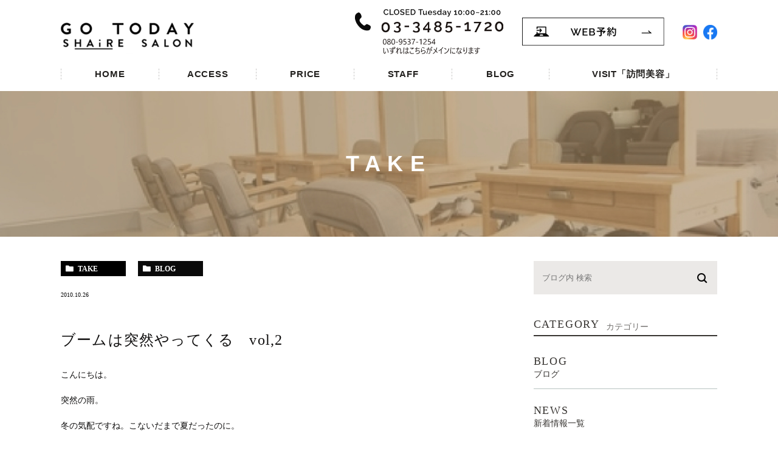

--- FILE ---
content_type: text/html; charset=UTF-8
request_url: https://hair-parfait.com/blog/6821
body_size: 9433
content:
<!DOCTYPE html>
<html lang="ja">
	<head>
		<meta charset="UTF-8">
		<meta name="author" content="株式会社Mgrowth">
		<meta name="viewport" content="width=device-width, initial-scale=1, maximum-scale=1, minimum-scale1, user-scalable=no">
		<meta name="format-detection" content="telephone=no">
		
		<link rel="stylesheet" href="https://hair-parfait.com/wp-content/themes/genova_tpl/style.css">
		<link rel="stylesheet" type="text/css" href="https://hair-parfait.com/wp-content/themes/genova_tpl/css/cssreset-min.css">
		<link rel="stylesheet" type="text/css" href="https://hair-parfait.com/wp-content/themes/genova_tpl/css/content.css">
		<link rel="stylesheet" type="text/css" href="https://hair-parfait.com/wp-content/themes/genova_tpl/css/custom.css">
				<link rel="stylesheet" type="text/css" href="https://hair-parfait.com/wp-content/themes/genova_tpl/css/editor-style.css">
				<script type="text/javascript" src="https://s3-ap-northeast-1.amazonaws.com/webfont.plimo.com/accessor/script/typesquare.js?2Ttpg6KeLnE%3D" charset="utf-8"></script>
		<link rel="shortcut icon" href="https://hair-parfait.com/wp-content/themes/genova_tpl/img/favicon.png" type="image/x-icon"/>
		<link href="https://fonts.googleapis.com/css2?family=Raleway:wght@600&display=swap" rel="stylesheet">
		
		<!--[if lt IE 9]>
		<script src="http://html5shim.googlecode.com/svn/trunk/html5.js"></script>
		<![endif]-->
        <script>
		  (function(d) {
		    var config = {
		      kitId: 'vng5hbz',
		      scriptTimeout: 3000,
		      async: true
		    },
		    h=d.documentElement,t=setTimeout(function(){h.className=h.className.replace(/\bwf-loading\b/g,"")+" wf-inactive";},config.scriptTimeout),tk=d.createElement("script"),f=false,s=d.getElementsByTagName("script")[0],a;h.className+=" wf-loading";tk.src='https://use.typekit.net/'+config.kitId+'.js';tk.async=true;tk.onload=tk.onreadystatechange=function(){a=this.readyState;if(f||a&&a!="complete"&&a!="loaded")return;f=true;clearTimeout(t);try{Typekit.load(config)}catch(e){}};s.parentNode.insertBefore(tk,s)
		  })(document);
		</script>
		
		<!-- All in One SEO 4.4.3 - aioseo.com -->
		<title>ブームは突然やってくる vol,2 | 株式会社Mgrowth</title>
		<meta name="robots" content="max-image-preview:large" />
		<meta name="google-site-verification" content="DeLC11XKeXVZo2n1hLWh0YvBBqHD6rWE-znYUW3h-RM" />
		<link rel="canonical" href="https://hair-parfait.com/blog/6821" />
		<meta name="generator" content="All in One SEO (AIOSEO) 4.4.3" />

		<!-- Google tag (gtag.js) -->
		<script async src="https://www.googletagmanager.com/gtag/js?id=UA-37094859-34&id=G-986CRS96FE"></script>
		<script>
		  window.dataLayer = window.dataLayer || [];
		  function gtag(){dataLayer.push(arguments);}
		  gtag('js', new Date());

		  gtag('config', 'UA-37094859-34');
		  gtag('config', 'G-986CRS96FE');
		</script>
		<meta name="google" content="nositelinkssearchbox" />
		<script type="application/ld+json" class="aioseo-schema">
			{"@context":"https:\/\/schema.org","@graph":[{"@type":"Article","@id":"https:\/\/hair-parfait.com\/blog\/6821#article","name":"\u30d6\u30fc\u30e0\u306f\u7a81\u7136\u3084\u3063\u3066\u304f\u308b vol,2 | \u682a\u5f0f\u4f1a\u793eMgrowth","headline":"\u30d6\u30fc\u30e0\u306f\u7a81\u7136\u3084\u3063\u3066\u304f\u308b\u3000vol,2","author":{"@id":"https:\/\/hair-parfait.com\/author\/hair-parfait\/#author"},"publisher":{"@id":"https:\/\/hair-parfait.com\/#organization"},"datePublished":"2010-10-26T04:01:49+09:00","dateModified":"2020-11-30T03:50:36+09:00","inLanguage":"ja","mainEntityOfPage":{"@id":"https:\/\/hair-parfait.com\/blog\/6821#webpage"},"isPartOf":{"@id":"https:\/\/hair-parfait.com\/blog\/6821#webpage"},"articleSection":"TAKE, \u30d6\u30ed\u30b0"},{"@type":"BreadcrumbList","@id":"https:\/\/hair-parfait.com\/blog\/6821#breadcrumblist","itemListElement":[{"@type":"ListItem","@id":"https:\/\/hair-parfait.com\/#listItem","position":1,"item":{"@type":"WebPage","@id":"https:\/\/hair-parfait.com\/","name":"\u30db\u30fc\u30e0","description":"\u4e0b\u5317\u6ca2\u99c5\u304b\u3089\u5f92\u6b693\u5206\u306e\u7f8e\u5bb9\u5ba4Hair Parfait\u3002\u30e2\u30c7\u30eb\u3084\u6709\u540d\u4eba\u3082\u901a\u3046\u4eba\u6c17\u306e\u7f8e\u5bb9\u5e2b\u304c\u3044\u308b\u3001\u30a2\u30c3\u30c8\u30db\u30fc\u30e0\u3067\u660e\u308b\u3044\u96f0\u56f2\u6c17\u306e\u30d8\u30a2\u30b5\u30ed\u30f3\u3067\u3059\u3002\u305c\u3072\u4e00\u5ea6\u3054\u6765\u5e97\u304f\u3060\u3055\u3044\u3002","url":"https:\/\/hair-parfait.com\/"},"nextItem":"https:\/\/hair-parfait.com\/blog\/#listItem"},{"@type":"ListItem","@id":"https:\/\/hair-parfait.com\/blog\/#listItem","position":2,"item":{"@type":"WebPage","@id":"https:\/\/hair-parfait.com\/blog\/","name":"\u30d6\u30ed\u30b0","url":"https:\/\/hair-parfait.com\/blog\/"},"previousItem":"https:\/\/hair-parfait.com\/#listItem"}]},{"@type":"Organization","@id":"https:\/\/hair-parfait.com\/#organization","name":"\u682a\u5f0f\u4f1a\u793eMgrowth","url":"https:\/\/hair-parfait.com\/"},{"@type":"Person","@id":"https:\/\/hair-parfait.com\/author\/hair-parfait\/#author","url":"https:\/\/hair-parfait.com\/author\/hair-parfait\/","name":"\u682a\u5f0f\u4f1a\u793eMgrowth","image":{"@type":"ImageObject","@id":"https:\/\/hair-parfait.com\/blog\/6821#authorImage","url":"https:\/\/secure.gravatar.com\/avatar\/bbeb98de27e0a81008116345f7fbb49b?s=96&d=mm&r=g","width":96,"height":96,"caption":"\u682a\u5f0f\u4f1a\u793eMgrowth"}},{"@type":"WebPage","@id":"https:\/\/hair-parfait.com\/blog\/6821#webpage","url":"https:\/\/hair-parfait.com\/blog\/6821","name":"\u30d6\u30fc\u30e0\u306f\u7a81\u7136\u3084\u3063\u3066\u304f\u308b vol,2 | \u682a\u5f0f\u4f1a\u793eMgrowth","inLanguage":"ja","isPartOf":{"@id":"https:\/\/hair-parfait.com\/#website"},"breadcrumb":{"@id":"https:\/\/hair-parfait.com\/blog\/6821#breadcrumblist"},"author":{"@id":"https:\/\/hair-parfait.com\/author\/hair-parfait\/#author"},"creator":{"@id":"https:\/\/hair-parfait.com\/author\/hair-parfait\/#author"},"datePublished":"2010-10-26T04:01:49+09:00","dateModified":"2020-11-30T03:50:36+09:00"},{"@type":"WebSite","@id":"https:\/\/hair-parfait.com\/#website","url":"https:\/\/hair-parfait.com\/","name":"\u682a\u5f0f\u4f1a\u793eMgrowth","inLanguage":"ja","publisher":{"@id":"https:\/\/hair-parfait.com\/#organization"}}]}
		</script>
		<!-- All in One SEO -->

<link rel='dns-prefetch' href='//s.w.org' />
		<script type="text/javascript">
			window._wpemojiSettings = {"baseUrl":"https:\/\/s.w.org\/images\/core\/emoji\/13.1.0\/72x72\/","ext":".png","svgUrl":"https:\/\/s.w.org\/images\/core\/emoji\/13.1.0\/svg\/","svgExt":".svg","source":{"concatemoji":"https:\/\/hair-parfait.com\/wp-includes\/js\/wp-emoji-release.min.js?ver=5.8.12"}};
			!function(e,a,t){var n,r,o,i=a.createElement("canvas"),p=i.getContext&&i.getContext("2d");function s(e,t){var a=String.fromCharCode;p.clearRect(0,0,i.width,i.height),p.fillText(a.apply(this,e),0,0);e=i.toDataURL();return p.clearRect(0,0,i.width,i.height),p.fillText(a.apply(this,t),0,0),e===i.toDataURL()}function c(e){var t=a.createElement("script");t.src=e,t.defer=t.type="text/javascript",a.getElementsByTagName("head")[0].appendChild(t)}for(o=Array("flag","emoji"),t.supports={everything:!0,everythingExceptFlag:!0},r=0;r<o.length;r++)t.supports[o[r]]=function(e){if(!p||!p.fillText)return!1;switch(p.textBaseline="top",p.font="600 32px Arial",e){case"flag":return s([127987,65039,8205,9895,65039],[127987,65039,8203,9895,65039])?!1:!s([55356,56826,55356,56819],[55356,56826,8203,55356,56819])&&!s([55356,57332,56128,56423,56128,56418,56128,56421,56128,56430,56128,56423,56128,56447],[55356,57332,8203,56128,56423,8203,56128,56418,8203,56128,56421,8203,56128,56430,8203,56128,56423,8203,56128,56447]);case"emoji":return!s([10084,65039,8205,55357,56613],[10084,65039,8203,55357,56613])}return!1}(o[r]),t.supports.everything=t.supports.everything&&t.supports[o[r]],"flag"!==o[r]&&(t.supports.everythingExceptFlag=t.supports.everythingExceptFlag&&t.supports[o[r]]);t.supports.everythingExceptFlag=t.supports.everythingExceptFlag&&!t.supports.flag,t.DOMReady=!1,t.readyCallback=function(){t.DOMReady=!0},t.supports.everything||(n=function(){t.readyCallback()},a.addEventListener?(a.addEventListener("DOMContentLoaded",n,!1),e.addEventListener("load",n,!1)):(e.attachEvent("onload",n),a.attachEvent("onreadystatechange",function(){"complete"===a.readyState&&t.readyCallback()})),(n=t.source||{}).concatemoji?c(n.concatemoji):n.wpemoji&&n.twemoji&&(c(n.twemoji),c(n.wpemoji)))}(window,document,window._wpemojiSettings);
		</script>
		<style type="text/css">
img.wp-smiley,
img.emoji {
	display: inline !important;
	border: none !important;
	box-shadow: none !important;
	height: 1em !important;
	width: 1em !important;
	margin: 0 .07em !important;
	vertical-align: -0.1em !important;
	background: none !important;
	padding: 0 !important;
}
</style>
	<link rel='stylesheet' id='sb_instagram_styles-css'  href='https://hair-parfait.com/wp-content/plugins/instagram-feed/css/sbi-styles.min.css?ver=2.6.2' type='text/css' media='all' />
<link rel='stylesheet' id='wp-block-library-css'  href='https://hair-parfait.com/wp-includes/css/dist/block-library/style.min.css?ver=5.8.12' type='text/css' media='all' />
<link rel='stylesheet' id='contact-form-7-css'  href='https://hair-parfait.com/wp-content/plugins/contact-form-7/includes/css/styles.css?ver=5.2.2' type='text/css' media='all' />
<link rel='stylesheet' id='contact-form-7-confirm-css'  href='https://hair-parfait.com/wp-content/plugins/contact-form-7-add-confirm/includes/css/styles.css?ver=5.1' type='text/css' media='all' />
<script type='text/javascript' src='https://hair-parfait.com/wp-includes/js/jquery/jquery.min.js?ver=3.6.0' id='jquery-core-js'></script>
<script type='text/javascript' src='https://hair-parfait.com/wp-includes/js/jquery/jquery-migrate.min.js?ver=3.3.2' id='jquery-migrate-js'></script>
<link rel="https://api.w.org/" href="https://hair-parfait.com/wp-json/" /><link rel="alternate" type="application/json" href="https://hair-parfait.com/wp-json/wp/v2/posts/6821" /><link rel="EditURI" type="application/rsd+xml" title="RSD" href="https://hair-parfait.com/xmlrpc.php?rsd" />
<link rel="wlwmanifest" type="application/wlwmanifest+xml" href="https://hair-parfait.com/wp-includes/wlwmanifest.xml" /> 
<meta name="generator" content="WordPress 5.8.12" />
<link rel='shortlink' href='https://hair-parfait.com/?p=6821' />
<link rel="alternate" type="application/json+oembed" href="https://hair-parfait.com/wp-json/oembed/1.0/embed?url=https%3A%2F%2Fhair-parfait.com%2Fblog%2F6821" />
<link rel="alternate" type="text/xml+oembed" href="https://hair-parfait.com/wp-json/oembed/1.0/embed?url=https%3A%2F%2Fhair-parfait.com%2Fblog%2F6821&#038;format=xml" />
<style>
	#wpadminbar, #adminmenuwrap {
		background: #3d3d3d;
	}
	#wpadminbar #wp-admin-bar-wp-logo>.ab-item .ab-icon {
		width: 54px;
	}
	#wpadminbar #wp-admin-bar-wp-logo > .ab-item .ab-icon::before {
		display: inline-block;
		content: '';
		width: 54px;
		height: 20px;
		background: url(https://hair-parfait.com/wp-content/themes/genova_tpl/img/logo.png) 50% 50% no-repeat;
		background-size: 100%;
		margin-left: 6px;
	}
	#wpadminbar #adminbarsearch:before, #wpadminbar .ab-icon:before, #wpadminbar .ab-item:before{
		color: rgb(97, 97, 97);
	}
	#wpadminbar .ab-empty-item, #wpadminbar a.ab-item, #wpadminbar>#wp-toolbar span.ab-label, #wpadminbar>#wp-toolbar span.noticon {
		color: rgb(97, 97, 97);
	}
	#wpadminbar, #adminmenuwrap {
		background:#fff!important;box-shadow:0px 1px 5px 1px rgba(0,0,0,.3);
	}
	#adminmenu, #adminmenu .wp-submenu, #adminmenuback, #adminmenuwrap {
		background:#fff;
	}
	#adminmenu, #adminmenu .wp-submenu, #adminmenuback, #adminmenuwrap{
		background:#fff;
	}
	#adminmenu div.wp-menu-name {
		color: rgb(97, 97, 97);
	}
	#adminmenu div.wp-menu-image:before {
		color: rgb(97, 97, 97);
	}
	#adminmenu .wp-has-current-submenu .wp-submenu, #adminmenu .wp-has-current-submenu .wp-submenu.sub-open, #adminmenu .wp-has-current-submenu.opensub .wp-submenu, #adminmenu a.wp-has-current-submenu:focus+.wp-submenu, .no-js li.wp-has-current-submenu:hover .wp-submenu {
		background: #fff;
		color: rgb(97, 97, 97);
	}
	#adminmenu .wp-submenu a {
		color: rgb(97, 97, 97);
	}
	#adminmenu .opensub .wp-submenu li.current a, #adminmenu .wp-submenu li.current, #adminmenu .wp-submenu li.current a, #adminmenu .wp-submenu li.current a:focus, #adminmenu .wp-submenu li.current a:hover, #adminmenu a.wp-has-current-submenu:focus+.wp-submenu li.current a {
		color: rgb(97, 97, 97);
	}
	#adminmenu .wp-has-current-submenu .wp-submenu .wp-submenu-head, #adminmenu .wp-menu-arrow, #adminmenu .wp-menu-arrow div, #adminmenu li.current a.menu-top, #adminmenu li.wp-has-current-submenu a.wp-has-current-submenu, .folded #adminmenu li.current.menu-top, .folded #adminmenu li.wp-has-current-submenu {
		background: #6eba32;
	}
	#adminmenu li.wp-has-current-submenu a.wp-has-current-submenu div.wp-menu-name {
		color: #fff;
	}
	#adminmenu li.menu-top:hover div.wp-menu-name, #adminmenu li.opensub>a.menu-top div.wp-menu-name, #adminmenu li>a.menu-top:focus div.wp-menu-name {
		color: #fff;
	}
	#wp-admin-bar-wp-logo-default {
		display: none;
	}
	#wp-admin-bar-wp-logo {
		pointer-events: none;
	}
</style>
		
	</head>
	<body class="post-template-default single single-post postid-6821 single-format-standard elementor-default elementor-kit-194">
		<div id="wrapper">
			<!-- ▼header -->
			<div id="header">
				<div class="container">
					<div class="clearfix">
						<div class="header_logo"><a href="https://hair-parfait.com/"><img class="pc" src="https://hair-parfait.com/wp-content/themes/genova_tpl/img/logo_hd.png" alt="株式会社Mgrowth"><img class="sp" src="https://hair-parfait.com/wp-content/themes/genova_tpl/img/logo_hd_sp.png" alt="株式会社Mgrowth"></a></div>
						<div class="right_box pc">
							<ul>
								<li>
									<a href="tel:0334851720" class="btnTel"><img src="https://hair-parfait.com/wp-content/themes/genova_tpl/img/tel_hd.svg" alt="03-3485-1720" class="header_tel"></a>
								</li>
								<li><a href="/contact" target="_blank" class="btnInq">
										<img src="https://hair-parfait.com/wp-content/themes/genova_tpl/img/web_hd.svg" alt="WEB予約" class="header_mail">
									</a></li>
								<li><a href="https://www.instagram.com/hair_parfait/?hl=ja" target="_blank">
										<img src="https://hair-parfait.com/wp-content/themes/genova_tpl/img/icon_inst.png" alt="Instagram">
									</a></li>
								<li><a href="https://www.facebook.com/Hair.Parfait/" target="_blank">
										<img src="https://hair-parfait.com/wp-content/themes/genova_tpl/img/icon_fb.png" alt="facebook">
									</a></li>
							</ul>
						</div>
					</div>
					<div class="toggleMenu sp"><a class="menu-trigger" href="#"><span></span><span></span><span></span>MENU</a></div>
					<div class="header_menu">
						<ul class="g_nav">
							<li><a href="https://hair-parfait.com"><span>HOME</span></a></li>
							<li><a href="https://hair-parfait.com/#sec2"><span>ACCESS</span></a></li>
							<li><a href="https://hair-parfait.com/#sec4"><span>PRICE</span></a></li>
							<li><a href="https://hair-parfait.com/staff/"><span>STAFF</span></a></li>
							<li><a href="https://hair-parfait.com/blog/"><span>BLOG</span></a></li>
              <li><a href="https://hair-parfait.com/visit/"><span>VISIT「訪問美容」</span></a></li>
						</ul>
					</div>
				</div>
			</div>
			<!-- ▲header -->

			<div id="mainimage">
	<div class="under_mainimage">
		<div class="inner">
			<div class="container">
				<h1>
					TAKE				</h1>
			</div>
		</div>
	</div>
</div>


<div id="blogDetail">
	<div class="container clearfix">
		<div id="posts">
						<div class="post">
				<div class="post-header">
					<div class="post-meta clearfix">
						<ul class="post_category_list">
													<li class="category">
								<a href="https://hair-parfait.com/take/" class="take icon-category">take</a>							</li>
													<li class="category">
								<a href="https://hair-parfait.com/blog/" class="blog icon-category">blog</a>							</li>
												</ul>
						<div class="date">
							2010.10.26 </div>
					</div>
					<h2>ブームは突然やってくる　vol,2</h2>
				</div>
				
				<div class="post-content">
					<p>こんにちは。</p>
<p>突然の雨。</p>
<p>冬の気配ですね。こないだまで夏だったのに。</p>
<p>またまた来ました、突然のオトナガイブーム。</p>
<p>気になったら止まらない、</p>
<p>何とかしたいこの癖。</p>
<p>最近のハマっている物。</p>
<p>こちら。</p>
<p>
まずは&nbsp;&nbsp;&nbsp;&nbsp;&nbsp;&nbsp;&nbsp;&nbsp;&nbsp;&nbsp;&nbsp;&nbsp;&nbsp;&nbsp;&nbsp;&nbsp;&nbsp;&nbsp;</p>
<p>GANTZ</p>
<p>女性にはちょっとオススメ出来ないかも。</p>
<p>ちょっとグロテスク、ちょっとエロ。</p>
<p>男の子の色んな意味でのロマンが詰まってる物。</p>
<p>
お馴染みはじめの一歩。</p>
<p>これをオトナガイすると破産します、</p>
<p>御注意を。</p>
<p>共に強くなってく感</p>
<p>読んでると、ふと自分も強くなったと勘違いします。</p>
<p>基本強くなってるはずないんで、ご注意。</p>
<p>
頭文字D</p>
<p>大好きなんだなぁ、</p>
<p>DVDとか全部みちゃってます。</p>
<p>何でとか聞かないでください。</p>
<p>いいもんはいいってことで。</p>
<p>で、ここからは珍しい物紹介しちゃいます。</p>
<p>活字嫌いな僕がBOSSの接客中の話を</p>
<p>盗み聞きして、気になって購入、</p>
<p>
容疑者Xの献身</p>
<p>Boss曰く究極の愛</p>
<p>で、太田の今年の僕の誕生日プレゼントでくれた物。</p>
<p>
AKBのランジェリー写真集</p>
<p>、、、。</p>
<p>そんな好きっていってたかな？？？</p>
<p>TAKE</p>
					
					<div class="bloginfo_box">
						<div class="blog_name">
							<span class="icon-blog">株式会社Mgrowth</span>
						</div>
						<div class="share_btn">
														<ul>
								<li><a class="icon-facebook" href="https://www.facebook.com/sharer/sharer.php?u=https%3A%2F%2Fhair-parfait.com%2Fblog%2F6821&t=%E3%83%96%E3%83%BC%E3%83%A0%E3%81%AF%E7%AA%81%E7%84%B6%E3%82%84%E3%81%A3%E3%81%A6%E3%81%8F%E3%82%8B%E3%80%80vol%2C2" target="_blank">facebook</a></li>
								<li><a class="icon-line" href="http://line.me/R/msg/text/?%E3%83%96%E3%83%BC%E3%83%A0%E3%81%AF%E7%AA%81%E7%84%B6%E3%82%84%E3%81%A3%E3%81%A6%E3%81%8F%E3%82%8B%E3%80%80vol%2C2https%3A%2F%2Fhair-parfait.com%2Fblog%2F6821" target="_blank">Line</a></li>
								<li><a class="icon-twitter" href="https://twitter.com/intent/tweet?url=https%3A%2F%2Fhair-parfait.com%2Fblog%2F6821&text=%E3%83%96%E3%83%BC%E3%83%A0%E3%81%AF%E7%AA%81%E7%84%B6%E3%82%84%E3%81%A3%E3%81%A6%E3%81%8F%E3%82%8B%E3%80%80vol%2C2&via=keitahirai" target="_blank">twitter</a></li>
								<li><a class="icon-google" href="https://plus.google.com/share?url=https%3A%2F%2Fhair-parfait.com%2Fblog%2F6821" target="_blank">google</a></li>
							</ul>
						</div>
					</div>
				</div>
			</div>
			
			
			<div class="navigation">
				<div class="prev">
					<a href="https://hair-parfait.com/blog/6820" rel="prev"><span class="icon-arrow02">PREV</span></a>				</div>
				<div class="next">
					<a href="https://hair-parfait.com/blog/6822" rel="next"><span class="icon-arrow01">NEXT</span></a>				</div>
			</div>
		</div>

		<div class="blogside">
	<div class="searchBox">
		<div class="widget widget_search">	<form role="search" method="get" id="searchform" class="searchform" action="https://hair-parfait.com/">
		<input value="" name="s" id="s" type="text" placeholder="ブログ内 検索">
		<span class="icon-search"><input id="searchsubmit" value="検索" type="submit"></span>
	</form></div>	</div>

	<div class="categoryBox">
		<h2>CATEGORY<span>カテゴリー</span></h2>
		<ul>
			<li><a href="https://hair-parfait.com/blog">BLOG<span>ブログ</span></a></li>
			<li><a href="https://hair-parfait.com/news">NEWS<span>新着情報一覧</span></a></li>
			<li><a href="https://hair-parfait.com/campaign">CAMPAIGN</a></li>
			<li><a href="https://hair-parfait.com/chiaki">CHIAKI</a></li>
			<li><a href="https://hair-parfait.com/haruyama">HARUYAMA</a></li>
			<li><a href="https://hair-parfait.com/miho">MIHO</a></li>
			<!--<li><a href="https://hair-parfait.com/nishi">NISHI</a></li>
			<li><a href="https://hair-parfait.com/take">TAKE</a></li>-->
			<li><a href="https://hair-parfait.com/blog/recruit">リクルート</a></li>
			<li><a href="https://hair-parfait.com/beauty">訪問美容ブログ</a></li>
		</ul>
	</div>

	<div class="recentBox">
		<h2>RECENT POSTS<span>最近の投稿</span></h2>
		<div class="widget widget_recent_entries">
	<ul>
				<li class="clearfix">
       
			<div class="recent_thumbnail">
				<a href="https://hair-parfait.com/blog/13504">
					<span><img src="/wp-content/uploads/11E44D6E-615F-4F60-9799-AECD1AB9EEED-e1632287263301-150x150.jpeg" alt="きらきら"></span>
				</a>
			</div>
      			<div class="recent_title">
				<h3 class="ellipsis"><a href="https://hair-parfait.com/blog/13504">きらきら</a></h3>
				<p class="recent_date">2021.09.22</p>
			</div>
		</li>
				<li class="clearfix">
       
			<div class="recent_thumbnail">
				<a href="https://hair-parfait.com/blog/13469">
					<span><img src="/wp-content/uploads/971B7052-5119-4E17-9B85-0319CC563A81-150x150.jpeg" alt="にんじんケーキ"></span>
				</a>
			</div>
      			<div class="recent_title">
				<h3 class="ellipsis"><a href="https://hair-parfait.com/blog/13469">にんじんケーキ</a></h3>
				<p class="recent_date">2021.09.05</p>
			</div>
		</li>
				<li class="clearfix">
       
			<div class="recent_thumbnail">
				<a href="https://hair-parfait.com/blog/13459">
					<span><img src="/wp-content/uploads/C32DAD69-EEC7-4661-B6FC-0BB2F0922899-150x150.jpeg" alt="おめでとうでした☆"></span>
				</a>
			</div>
      			<div class="recent_title">
				<h3 class="ellipsis"><a href="https://hair-parfait.com/blog/13459">おめでとうでした☆</a></h3>
				<p class="recent_date">2021.09.02</p>
			</div>
		</li>
				<li class="clearfix">
       
			<div class="recent_thumbnail">
				<a href="https://hair-parfait.com/blog/13435">
					<span><img src="/wp-content/uploads/417685BD-5602-4F4B-AC57-6F96A149C2B1-150x150.jpeg" alt="なつかしの"></span>
				</a>
			</div>
      			<div class="recent_title">
				<h3 class="ellipsis"><a href="https://hair-parfait.com/blog/13435">なつかしの</a></h3>
				<p class="recent_date">2021.08.21</p>
			</div>
		</li>
				<li class="clearfix">
       
			<div class="recent_thumbnail">
				<a href="https://hair-parfait.com/blog/13377">
					<span><img src="/wp-content/uploads/76D38F44-D088-4DB4-BD43-37F89941CCE7-e1627135177802-150x150.jpeg" alt="どっちも大事だなぁ"></span>
				</a>
			</div>
      			<div class="recent_title">
				<h3 class="ellipsis"><a href="https://hair-parfait.com/blog/13377">どっちも大事だなぁ</a></h3>
				<p class="recent_date">2021.07.24</p>
			</div>
		</li>
				<li class="clearfix">
       
			<div class="recent_thumbnail">
				<a href="https://hair-parfait.com/blog/13358">
					<span><img src="/wp-content/uploads/ACBD6265-C951-4538-94E7-68142A7EFE96-150x150.jpeg" alt="バナナトースト"></span>
				</a>
			</div>
      			<div class="recent_title">
				<h3 class="ellipsis"><a href="https://hair-parfait.com/blog/13358">バナナトースト</a></h3>
				<p class="recent_date">2021.07.21</p>
			</div>
		</li>
				<li class="clearfix">
       
			<div class="recent_thumbnail">
				<a href="https://hair-parfait.com/blog/13345">
					<span><img src="/wp-content/uploads/20210715_204139_640-1-150x150.jpg" alt="夏ですね～我が家にも夏が！"></span>
				</a>
			</div>
      			<div class="recent_title">
				<h3 class="ellipsis"><a href="https://hair-parfait.com/blog/13345">夏ですね～我が家にも夏が！</a></h3>
				<p class="recent_date">2021.07.20</p>
			</div>
		</li>
				<li class="clearfix">
       
			<div class="recent_thumbnail">
				<a href="https://hair-parfait.com/blog/13330">
					<span><img src="/wp-content/uploads/C2D2A4F0-7868-4FF5-9F3B-45981E7D83CB-150x150.jpeg" alt="夏が来る〜"></span>
				</a>
			</div>
      			<div class="recent_title">
				<h3 class="ellipsis"><a href="https://hair-parfait.com/blog/13330">夏が来る〜</a></h3>
				<p class="recent_date">2021.07.14</p>
			</div>
		</li>
				<li class="clearfix">
       
			<div class="recent_thumbnail">
				<a href="https://hair-parfait.com/blog/13306">
					<span><img src="/wp-content/uploads/1CC55154-E1AC-4396-BB3D-B6A74B189A4E-150x150.jpeg" alt="姉からウニ"></span>
				</a>
			</div>
      			<div class="recent_title">
				<h3 class="ellipsis"><a href="https://hair-parfait.com/blog/13306">姉からウニ</a></h3>
				<p class="recent_date">2021.07.12</p>
			</div>
		</li>
				<li class="clearfix">
       
			<div class="recent_thumbnail">
				<a href="https://hair-parfait.com/blog/13255">
					<span><img src="/wp-content/uploads/378D8DD5-47FB-4988-85D5-E96CCD89E75F-e1625199522499-150x150.jpeg" alt="気分が上がる⭐︎"></span>
				</a>
			</div>
      			<div class="recent_title">
				<h3 class="ellipsis"><a href="https://hair-parfait.com/blog/13255">気分が上がる⭐︎</a></h3>
				<p class="recent_date">2021.07.02</p>
			</div>
		</li>
			</ul>
</div>

	</div>

	<div class="tagBox">
		<h2>TAG<span>タグ</span></h2>
			</div>

	<div class="archiveBox">
		<h2>ARCHIVE<span>月別アーカイブ</span></h2>
		<ul class="accordion">
						<li>
				<p class="acv_open">2021年 (39)</p>
				<ul>
										<li><a href="https://hair-parfait.com/date/2021/09">2021年9月 (3)</a></li>
										<li><a href="https://hair-parfait.com/date/2021/08">2021年8月 (1)</a></li>
										<li><a href="https://hair-parfait.com/date/2021/07">2021年7月 (7)</a></li>
										<li><a href="https://hair-parfait.com/date/2021/06">2021年6月 (2)</a></li>
										<li><a href="https://hair-parfait.com/date/2021/05">2021年5月 (4)</a></li>
										<li><a href="https://hair-parfait.com/date/2021/04">2021年4月 (9)</a></li>
										<li><a href="https://hair-parfait.com/date/2021/03">2021年3月 (7)</a></li>
										<li><a href="https://hair-parfait.com/date/2021/02">2021年2月 (5)</a></li>
										<li><a href="https://hair-parfait.com/date/2021/01">2021年1月 (1)</a></li>
									</ul>
			</li>
			<li>
				<p>2020年 (30)</p>
				<ul class="hide">
										<li><a href="https://hair-parfait.com/date/2020/07">2020年7月 (1)</a></li>
										<li><a href="https://hair-parfait.com/date/2020/05">2020年5月 (1)</a></li>
										<li><a href="https://hair-parfait.com/date/2020/04">2020年4月 (4)</a></li>
										<li><a href="https://hair-parfait.com/date/2020/03">2020年3月 (3)</a></li>
										<li><a href="https://hair-parfait.com/date/2020/02">2020年2月 (2)</a></li>
										<li><a href="https://hair-parfait.com/date/2020/01">2020年1月 (19)</a></li>
									</ul>
			</li>
			<li>
				<p>2019年 (268)</p>
				<ul class="hide">
										<li><a href="https://hair-parfait.com/date/2019/12">2019年12月 (24)</a></li>
										<li><a href="https://hair-parfait.com/date/2019/11">2019年11月 (23)</a></li>
										<li><a href="https://hair-parfait.com/date/2019/10">2019年10月 (23)</a></li>
										<li><a href="https://hair-parfait.com/date/2019/09">2019年9月 (24)</a></li>
										<li><a href="https://hair-parfait.com/date/2019/08">2019年8月 (17)</a></li>
										<li><a href="https://hair-parfait.com/date/2019/07">2019年7月 (24)</a></li>
										<li><a href="https://hair-parfait.com/date/2019/06">2019年6月 (24)</a></li>
										<li><a href="https://hair-parfait.com/date/2019/05">2019年5月 (25)</a></li>
										<li><a href="https://hair-parfait.com/date/2019/04">2019年4月 (22)</a></li>
										<li><a href="https://hair-parfait.com/date/2019/03">2019年3月 (23)</a></li>
										<li><a href="https://hair-parfait.com/date/2019/02">2019年2月 (20)</a></li>
										<li><a href="https://hair-parfait.com/date/2019/01">2019年1月 (19)</a></li>
									</ul>
			</li>
			<li>
				<p>2018年 (276)</p>
				<ul class="hide">
										<li><a href="https://hair-parfait.com/date/2018/12">2018年12月 (21)</a></li>
										<li><a href="https://hair-parfait.com/date/2018/11">2018年11月 (26)</a></li>
										<li><a href="https://hair-parfait.com/date/2018/10">2018年10月 (23)</a></li>
										<li><a href="https://hair-parfait.com/date/2018/09">2018年9月 (25)</a></li>
										<li><a href="https://hair-parfait.com/date/2018/08">2018年8月 (18)</a></li>
										<li><a href="https://hair-parfait.com/date/2018/07">2018年7月 (25)</a></li>
										<li><a href="https://hair-parfait.com/date/2018/06">2018年6月 (24)</a></li>
										<li><a href="https://hair-parfait.com/date/2018/05">2018年5月 (23)</a></li>
										<li><a href="https://hair-parfait.com/date/2018/04">2018年4月 (24)</a></li>
										<li><a href="https://hair-parfait.com/date/2018/03">2018年3月 (24)</a></li>
										<li><a href="https://hair-parfait.com/date/2018/02">2018年2月 (20)</a></li>
										<li><a href="https://hair-parfait.com/date/2018/01">2018年1月 (23)</a></li>
									</ul>
			</li>
			<li>
				<p>2017年 (265)</p>
				<ul class="hide">
										<li><a href="https://hair-parfait.com/date/2017/12">2017年12月 (25)</a></li>
										<li><a href="https://hair-parfait.com/date/2017/11">2017年11月 (23)</a></li>
										<li><a href="https://hair-parfait.com/date/2017/10">2017年10月 (23)</a></li>
										<li><a href="https://hair-parfait.com/date/2017/09">2017年9月 (24)</a></li>
										<li><a href="https://hair-parfait.com/date/2017/08">2017年8月 (21)</a></li>
										<li><a href="https://hair-parfait.com/date/2017/07">2017年7月 (24)</a></li>
										<li><a href="https://hair-parfait.com/date/2017/06">2017年6月 (24)</a></li>
										<li><a href="https://hair-parfait.com/date/2017/05">2017年5月 (22)</a></li>
										<li><a href="https://hair-parfait.com/date/2017/04">2017年4月 (19)</a></li>
										<li><a href="https://hair-parfait.com/date/2017/03">2017年3月 (23)</a></li>
										<li><a href="https://hair-parfait.com/date/2017/02">2017年2月 (19)</a></li>
										<li><a href="https://hair-parfait.com/date/2017/01">2017年1月 (18)</a></li>
									</ul>
			</li>
			<li>
				<p>2016年 (304)</p>
				<ul class="hide">
										<li><a href="https://hair-parfait.com/date/2016/12">2016年12月 (28)</a></li>
										<li><a href="https://hair-parfait.com/date/2016/11">2016年11月 (25)</a></li>
										<li><a href="https://hair-parfait.com/date/2016/10">2016年10月 (27)</a></li>
										<li><a href="https://hair-parfait.com/date/2016/09">2016年9月 (25)</a></li>
										<li><a href="https://hair-parfait.com/date/2016/08">2016年8月 (21)</a></li>
										<li><a href="https://hair-parfait.com/date/2016/07">2016年7月 (27)</a></li>
										<li><a href="https://hair-parfait.com/date/2016/06">2016年6月 (26)</a></li>
										<li><a href="https://hair-parfait.com/date/2016/05">2016年5月 (28)</a></li>
										<li><a href="https://hair-parfait.com/date/2016/04">2016年4月 (26)</a></li>
										<li><a href="https://hair-parfait.com/date/2016/03">2016年3月 (25)</a></li>
										<li><a href="https://hair-parfait.com/date/2016/02">2016年2月 (25)</a></li>
										<li><a href="https://hair-parfait.com/date/2016/01">2016年1月 (21)</a></li>
									</ul>
			</li>
			<li>
				<p>2015年 (307)</p>
				<ul class="hide">
										<li><a href="https://hair-parfait.com/date/2015/12">2015年12月 (29)</a></li>
										<li><a href="https://hair-parfait.com/date/2015/11">2015年11月 (24)</a></li>
										<li><a href="https://hair-parfait.com/date/2015/10">2015年10月 (26)</a></li>
										<li><a href="https://hair-parfait.com/date/2015/09">2015年9月 (25)</a></li>
										<li><a href="https://hair-parfait.com/date/2015/08">2015年8月 (23)</a></li>
										<li><a href="https://hair-parfait.com/date/2015/07">2015年7月 (29)</a></li>
										<li><a href="https://hair-parfait.com/date/2015/06">2015年6月 (25)</a></li>
										<li><a href="https://hair-parfait.com/date/2015/05">2015年5月 (27)</a></li>
										<li><a href="https://hair-parfait.com/date/2015/04">2015年4月 (28)</a></li>
										<li><a href="https://hair-parfait.com/date/2015/03">2015年3月 (25)</a></li>
										<li><a href="https://hair-parfait.com/date/2015/02">2015年2月 (23)</a></li>
										<li><a href="https://hair-parfait.com/date/2015/01">2015年1月 (23)</a></li>
									</ul>
			</li>
			<li>
				<p>2014年 (323)</p>
				<ul class="hide">
										<li><a href="https://hair-parfait.com/date/2014/12">2014年12月 (30)</a></li>
										<li><a href="https://hair-parfait.com/date/2014/11">2014年11月 (27)</a></li>
										<li><a href="https://hair-parfait.com/date/2014/10">2014年10月 (26)</a></li>
										<li><a href="https://hair-parfait.com/date/2014/09">2014年9月 (27)</a></li>
										<li><a href="https://hair-parfait.com/date/2014/08">2014年8月 (24)</a></li>
										<li><a href="https://hair-parfait.com/date/2014/07">2014年7月 (26)</a></li>
										<li><a href="https://hair-parfait.com/date/2014/06">2014年6月 (29)</a></li>
										<li><a href="https://hair-parfait.com/date/2014/05">2014年5月 (28)</a></li>
										<li><a href="https://hair-parfait.com/date/2014/04">2014年4月 (26)</a></li>
										<li><a href="https://hair-parfait.com/date/2014/03">2014年3月 (28)</a></li>
										<li><a href="https://hair-parfait.com/date/2014/02">2014年2月 (26)</a></li>
										<li><a href="https://hair-parfait.com/date/2014/01">2014年1月 (26)</a></li>
									</ul>
			</li>
			<li>
				<p>2013年 (328)</p>
				<ul class="hide">
										<li><a href="https://hair-parfait.com/date/2013/12">2013年12月 (28)</a></li>
										<li><a href="https://hair-parfait.com/date/2013/11">2013年11月 (27)</a></li>
										<li><a href="https://hair-parfait.com/date/2013/10">2013年10月 (35)</a></li>
										<li><a href="https://hair-parfait.com/date/2013/09">2013年9月 (28)</a></li>
										<li><a href="https://hair-parfait.com/date/2013/08">2013年8月 (27)</a></li>
										<li><a href="https://hair-parfait.com/date/2013/07">2013年7月 (27)</a></li>
										<li><a href="https://hair-parfait.com/date/2013/06">2013年6月 (26)</a></li>
										<li><a href="https://hair-parfait.com/date/2013/05">2013年5月 (30)</a></li>
										<li><a href="https://hair-parfait.com/date/2013/04">2013年4月 (25)</a></li>
										<li><a href="https://hair-parfait.com/date/2013/03">2013年3月 (30)</a></li>
										<li><a href="https://hair-parfait.com/date/2013/02">2013年2月 (23)</a></li>
										<li><a href="https://hair-parfait.com/date/2013/01">2013年1月 (22)</a></li>
									</ul>
			</li>
			<li>
				<p>2012年 (306)</p>
				<ul class="hide">
										<li><a href="https://hair-parfait.com/date/2012/12">2012年12月 (27)</a></li>
										<li><a href="https://hair-parfait.com/date/2012/11">2012年11月 (23)</a></li>
										<li><a href="https://hair-parfait.com/date/2012/10">2012年10月 (25)</a></li>
										<li><a href="https://hair-parfait.com/date/2012/09">2012年9月 (28)</a></li>
										<li><a href="https://hair-parfait.com/date/2012/08">2012年8月 (22)</a></li>
										<li><a href="https://hair-parfait.com/date/2012/07">2012年7月 (26)</a></li>
										<li><a href="https://hair-parfait.com/date/2012/06">2012年6月 (26)</a></li>
										<li><a href="https://hair-parfait.com/date/2012/05">2012年5月 (26)</a></li>
										<li><a href="https://hair-parfait.com/date/2012/04">2012年4月 (27)</a></li>
										<li><a href="https://hair-parfait.com/date/2012/03">2012年3月 (29)</a></li>
										<li><a href="https://hair-parfait.com/date/2012/02">2012年2月 (24)</a></li>
										<li><a href="https://hair-parfait.com/date/2012/01">2012年1月 (23)</a></li>
									</ul>
			</li>
			<li>
				<p>2011年 (308)</p>
				<ul class="hide">
										<li><a href="https://hair-parfait.com/date/2011/12">2011年12月 (28)</a></li>
										<li><a href="https://hair-parfait.com/date/2011/11">2011年11月 (24)</a></li>
										<li><a href="https://hair-parfait.com/date/2011/10">2011年10月 (26)</a></li>
										<li><a href="https://hair-parfait.com/date/2011/09">2011年9月 (26)</a></li>
										<li><a href="https://hair-parfait.com/date/2011/08">2011年8月 (22)</a></li>
										<li><a href="https://hair-parfait.com/date/2011/07">2011年7月 (26)</a></li>
										<li><a href="https://hair-parfait.com/date/2011/06">2011年6月 (26)</a></li>
										<li><a href="https://hair-parfait.com/date/2011/05">2011年5月 (27)</a></li>
										<li><a href="https://hair-parfait.com/date/2011/04">2011年4月 (26)</a></li>
										<li><a href="https://hair-parfait.com/date/2011/03">2011年3月 (26)</a></li>
										<li><a href="https://hair-parfait.com/date/2011/02">2011年2月 (25)</a></li>
										<li><a href="https://hair-parfait.com/date/2011/01">2011年1月 (26)</a></li>
									</ul>
			</li>
			<li>
				<p>2010年 (315)</p>
				<ul class="hide">
										<li><a href="https://hair-parfait.com/date/2010/12">2010年12月 (29)</a></li>
										<li><a href="https://hair-parfait.com/date/2010/11">2010年11月 (26)</a></li>
										<li><a href="https://hair-parfait.com/date/2010/10">2010年10月 (27)</a></li>
										<li><a href="https://hair-parfait.com/date/2010/09">2010年9月 (28)</a></li>
										<li><a href="https://hair-parfait.com/date/2010/08">2010年8月 (21)</a></li>
										<li><a href="https://hair-parfait.com/date/2010/07">2010年7月 (27)</a></li>
										<li><a href="https://hair-parfait.com/date/2010/06">2010年6月 (26)</a></li>
										<li><a href="https://hair-parfait.com/date/2010/05">2010年5月 (29)</a></li>
										<li><a href="https://hair-parfait.com/date/2010/04">2010年4月 (27)</a></li>
										<li><a href="https://hair-parfait.com/date/2010/03">2010年3月 (26)</a></li>
										<li><a href="https://hair-parfait.com/date/2010/02">2010年2月 (26)</a></li>
										<li><a href="https://hair-parfait.com/date/2010/01">2010年1月 (23)</a></li>
									</ul>
			</li>
			<li>
				<p>2009年 (6)</p>
				<ul class="hide">
										<li><a href="https://hair-parfait.com/date/2009/12">2009年12月 (6)</a></li>
									</ul>
			</li>
		</ul>
	</div>			
</div>	</div>
</div>


<!-- ▼footer -->
<div id="footer">
	<div class="container">
		<div class="fooger_logo"><a href="https://hair-parfait.com/"><img src="https://hair-parfait.com/wp-content/themes/genova_tpl/img/logo_ft.png" alt="株式会社Mgrowth"></a></div>
		<p class="text-footer">〒155-0031 東京都世田谷区北沢3-20-18 宝ビル 1F</p>
		<p class="sitemap"><a href="https://hair-parfait.com/sitemap">＞サイトマップ</a></p>
		<p class="copyright">© Hair Parfait</p>
	</div>
	<div class="fixed_box">
		<ul>
			<li class="tel-fixed">
				<a href="tel:0334851720" class="btnTel">
					<img class="pc" src="https://hair-parfait.com/wp-content/themes/genova_tpl/img/tel_fix.svg" alt="03-3485-1720">
					<img class="sp" src="https://hair-parfait.com/wp-content/themes/genova_tpl/img/tel_fix_sp.svg" alt="03-3485-1720">
				</a>
			</li>
			<li class="web-fixed">
				<a href="/contact" target="_blank" class="btnInq">
					<img class="pc" src="https://hair-parfait.com/wp-content/themes/genova_tpl/img/web_fix.png" alt="WEB予約">
					<img class="sp" src="https://hair-parfait.com/wp-content/themes/genova_tpl/img/web_fix_sp.svg" alt="WEB予約">
				</a>
			</li>
			<li class="pagetop" id="pagetop">
				<a><img src="https://hair-parfait.com/wp-content/themes/genova_tpl/img/pagetop.png" alt="pagetop"></a>
			</li>
		</ul>
	</div>
</div>
<!-- ▲footer -->

<!-- Instagram Feed JS -->
<script type="text/javascript">
var sbiajaxurl = "https://hair-parfait.com/wp-admin/admin-ajax.php";
</script>
<script type='text/javascript' id='contact-form-7-js-extra'>
/* <![CDATA[ */
var wpcf7 = {"apiSettings":{"root":"https:\/\/hair-parfait.com\/wp-json\/contact-form-7\/v1","namespace":"contact-form-7\/v1"}};
/* ]]> */
</script>
<script type='text/javascript' src='https://hair-parfait.com/wp-content/plugins/contact-form-7/includes/js/scripts.js?ver=5.2.2' id='contact-form-7-js'></script>
<script type='text/javascript' src='https://hair-parfait.com/wp-includes/js/jquery/jquery.form.min.js?ver=4.3.0' id='jquery-form-js'></script>
<script type='text/javascript' src='https://hair-parfait.com/wp-content/plugins/contact-form-7-add-confirm/includes/js/scripts.js?ver=5.1' id='contact-form-7-confirm-js'></script>
<script type='text/javascript' src='https://hair-parfait.com/wp-includes/js/wp-embed.min.js?ver=5.8.12' id='wp-embed-js'></script>
</div>
<!-- ▲wrapper -->

<script type="text/javascript" src="https://ajax.googleapis.com/ajax/libs/jquery/1.8.3/jquery.min.js"></script>
<script type="text/javascript" src="https://hair-parfait.com/wp-content/themes/genova_tpl/js/share.js"></script>
<script type="text/javascript" src="https://hair-parfait.com/wp-content/themes/genova_tpl/js/instafeed.js"></script>

<script type="text/javascript" src="https://hair-parfait.com/wp-content/themes/genova_tpl/js/jquery.easing.1.3.js"></script>
<script type="text/javascript" src="https://hair-parfait.com/wp-content/themes/genova_tpl/js/jquery.slick.min.js"></script>

</body>
</html>

--- FILE ---
content_type: text/css
request_url: https://hair-parfait.com/wp-content/themes/genova_tpl/css/content.css
body_size: 13697
content:
/* =====================================
■COMMON
===================================== */
a:hover img {
	opacity: 0.8;
}
img {
	width: auto;
	max-width: 100%;
	vertical-align: bottom;
	margin: 0;
	padding: 0;
}
p {
	margin-bottom: 20px;
}
p:last-child {
	margin-bottom: 0;
}
table {
	width: 100%;
}
.half {
	display: inline-block;
}
strong {
	font-weight: bold;
}
.hikoukai {
	display: none;
}
.elementor-editor-active #content .hikoukai {
	display: block !important;
	border: 5px solid #777;
	background: #555;
	padding: 20px 0;
}

@media screen and (max-width: 767px) {
	.auto_height {
		height: auto !important;
	}
}


/* -------------------------------------
CONTENT
------------------------------------- */
#content {
	padding: 36px 0 100px;
	min-height: 600px;
}
.home #content {
	padding: 0;
}


/* =====================================
■TOP
===================================== */
/*--------------------------------------
topMain
--------------------------------------*/
#mainimage img {
	width: 100%;
}
.main_contents {
	background: none;
	width: 100%;
	height: auto;
	min-height: inherit;
	position: relative;
}
#mainimage {
	z-index: 1;
	position: relative;
}
#mainimage .main_catch {
    position: absolute;
    z-index: 1;
   width: 100%;
	height: 100%;
	left: 0;
	top: 0;
}
.main_catch .catch_box {
	width: 100%;
	height: 100%;
	display: table;
	text-align: center;
}
.main_catch .inner {
	display: table-cell;
	vertical-align: middle;
}
#mainimage .main_catch .catch_box img {
    max-width: 375px;
    width: 100% !important;
}
.mv-slides-item {
    background-position: center center;
    background-repeat: no-repeat;
    background-size: cover;
    vertical-align: top;
}
.fadeIn {
	-webkit-animation-name: fadeIn;
	-ms-animation-name: fadeIn;
	animation-name: fadeIn;
	animation-delay: 1.5s;
	-webkit-animation-fill-mode: both;
	-ms-animation-fill-mode: both;
	animation-fill-mode: both;
	-webkit-animation-duration: 1.8s;
	-ms-animation-duration: 1.8s;
	animation-duration: 1.8s;
	padding-top: 33%;
}
@-webkit-keyframes fadeIn {
	from {
		opacity: 0;
	}
	to {
		opacity: 1;
	}
}
@keyframes fadeIn {
	from {
		opacity: 0;
	}
	to {
		opacity: 1;
	}
}
@media screen and (max-width: 767px) {
	.fadeIn {
		padding: 0;
	}
	#mainimage .main_catch {
		width: 284px;
		left: 50%;
		top: 10px;
		transform: translateX(-50%);
	}
	#mainimage .main_catch .catch_box img {
		max-width: 600px;
	}
}

/*--------------------------------------
gnv_top_h2_bg
--------------------------------------*/
.titleHome {
	font-family: 'Raleway', sans-serif;
    font-size: 30px;
    letter-spacing: 0.15em;
    text-transform: uppercase;
    text-align: center;
    line-height: 1;
    color: #0A0A0A;
}
.titleHome span {
	display: inline-block;
	padding: 0 42px;
	position: relative;
}
.titleHome span:before, .titleHome span:after {
	content: "";
	width: 20px;
	border-bottom: 1px solid #0A0A0A;
	position: absolute;
	left: 0;
	top: 50%;
}
.titleHome span:after {
	left: auto;
	right: 0;
}
.english {
    font-family: "秀英丸ゴシック L", "Shuei MaruGo L";
    font-size: 20px;
    color: #fff;
    letter-spacing: 0.2em;
    line-height: 1.2;
    text-align: center;
    margin-bottom: 17px;
}
@media screen and (max-width: 767px) {
	.english {
		font-size: 18px;
		letter-spacing: 0.1em;
	}
}

/*--------------------------------------
loopslider
--------------------------------------*/
#loopslider {
	background-image: url('../img/slider.jpg');
    background-repeat: repeat-x;
    background-position: top center;
    -webkit-background-size: auto 100%;
    background-size: auto 100%;
    height: 200px;
}


/* -------------------------------------
menu_section
------------------------------------- */
.insta_section {
	padding: 125px 0 80px;
}
.insta_section .box {
	margin-top: 58px;
}
.insta_section ul li {
	position: relative;
}
.insta_section ul li + li {
	margin-left: 10px;
}
.insta_section ul li:after {
	content: "";
	background: url('../img/icon_insta.svg') no-repeat center top / 100%;
	line-height: 1;
	width: 16px;
	height: 16px;
	position: absolute;
	bottom: 11px;
	left: 10px;
}
@media screen and (max-width: 767px) {
	.insta_section {
		padding: 30px 0 22px;
	}
	.insta_section .box {
	    margin-top: 28px;
	}
	.insta_section ul {
		justify-content: flex-start;
	}
	.insta_section ul li {
		width: 32%;
		margin-bottom: 10px;
		margin-left: 2% !important;
	}
	.insta_section ul li:nth-child(3n + 1) {
		margin-left: 0 !important;
	}
	.insta_section ul li:after {
		width: 10px;
		height: 10px;
		bottom: 5px;
		left: 5px;
	}
}

/* -------------------------------------
menu_section
------------------------------------- */
.menu_section {
	background: url('../img/menu_bg.jpg') repeat center top;
	padding: 100px 0;
}
.menu_section .box {
	background-color: #fff;
	padding: 80px 20px;
	line-height: 20px;
	font-size: 15px;
	color: #22201E;
}
.menu_section .box .flex-box {
	max-width: 710px;
	margin: 70px auto 0;
}
.menu_section .box .col {
	width: 47%;
	max-width: 330px;
}
.menu_section .box h3 {
	font-family: 'Raleway', sans-serif;
	font-size: 20px;
	letter-spacing: 0.15em;
	line-height: 27px;
	margin-bottom: 40px;
	height: 28px;
	color: #000;
	display: block;
}
.menu_section .box h3 span {
	display: inline-block;
	border-bottom: 1px solid #000;
	padding-right: 30px;
}
.menu_section .box dl {
	border-bottom: 1px dashed #CBCAC9;
	margin-bottom: 10px;
	padding-bottom: 5px;
	display: flex;
    justify-content: space-between;
    align-items: flex-end;
	height: 41px;
}
.menu_section .box dl dd {
	text-align: right;
}
.menu_section .box dl span {
	font-size: 13px;
	display: block;
}
.menu_section .box .viewmore {
	width: 100%;
	max-width: 350px;
	margin: 50px auto 0;
}
@media screen and (max-width: 992px) and (min-width: 768px) {
	.menu_section {
		padding: 60px 0;
	}
	.menu_section .box {
	    padding: 60px 20px;
	}
	.menu_section .box .flex-box {
	    margin: 40px auto 0;
	}
}
@media screen and (max-width: 767px) {
	.menu_section {
		padding: 24px 0 30px;
	}
	.menu_section .box {
		padding: 35px 20px 51px;
	}
	.menu_section .box .flex-box {
	    margin: 0;
	}
	.menu_section .box .col {
		margin-top: 35px;
	    width: 100%;
	    max-width: inherit;
	}
	.menu_section .box .col.mt0{
		margin-top: 0;
	}
	.menu_section .box h3 {
		margin-bottom: 30px;
	}
	.menu_section .box dl {
		padding-top: 10px;
		height: auto;
	}
}

/* -------------------------------------
news_section
------------------------------------- */
.news_section {
    padding: 68px 0 100px;
}
.news_section h2 {
	border-bottom: 2px solid #0A0A0A;
	padding-bottom: 15px;
	margin-bottom: 10px;
	text-align: left;
}
.news_section .calendar {
	margin-top: 70px;
	position: relative;
	padding-top: 56%;
}
.news_section .calendar iframe {
	position: absolute;
	top: 0;
	left: 0;
	width: 100%;
	height: 100%;
}
@media screen and (max-width: 767px) {
	.news_section {
	    padding: 25px 0 30px;
	}
	.news_section .calendar {
	    margin-top: 45px;
	    padding-top: 80%;
	}
}

/* -------------------------------------
info_section
------------------------------------- */
.info_section h2 {
	margin-bottom: 22px;
}
.info_section .box {
	background-color: #4D4C4C;
	color: #fff;
}
.info_section .col {
	width: 50%;
}
.info_section .map {
	padding-top: 560px;
}
.info_section .info {
	padding: 100px 0 76px;
	max-width: 470px;
	margin-left: auto;
	margin-right: 66px;
}
.info_section .info dl {
	border-bottom: 1px solid #FFFFFF;
	padding: 18px 0;
	display: flex;
	justify-content: space-between;
}
.info_section .info dl dt {
	font-family: 'Raleway', sans-serif;
	width: 90px;
}
.info_section .info dl dd {
	margin-left: 15px;
	width: 322px;
}
@media screen and (max-width: 992px) and (min-width: 768px) {
	.info_section .col {
	    width: 54%;
	}
	.info_section .col.map {
	    width: 46%;
	}
	.info_section .info {
		padding: 60px 0;
		margin-left: 20px;
		margin-right: 20px;
	}
	.info_section .info dl {
		font-size: 14px;
	}
}
@media screen and (max-width: 767px) {
	.info_section .col {
		width: 100%;
	}
	.info_section .font20 {
		font-family: 'Raleway', sans-serif;
		font-size: 20px;
		margin-bottom: 0;
	}
	.info_section .info {
	    padding: 30px 20px 45px;
	    max-width: inherit;
	    margin-left: auto;
	    margin-right: auto;
	}
	.info_section .info dl {
		padding: 10px 0;
		flex-wrap: wrap;
	}
	.info_section .info dl > * {
		width: 100%;
	}
	.info_section .info dl dd {
		margin-left: 0;
	}
}


/* =====================================
■UNDER
===================================== */
/*--------------------------------------
Mainimage
--------------------------------------*/
.under_mainimage {
	background: url(../img/under_h2bg.jpg) no-repeat top center;
	background-size: cover;
	display: table;
	width: 100%;
	height: 240px;
	text-align: center;
}
.under_mainimage .inner {
	display: table-cell;
	vertical-align: middle;
	padding: 20px 0;
}
.under_mainimage .container h1 {
	font-family: dnp-shuei-gothic-kin-std, sans-serif;
	font-style: normal;
	font-weight: 600;
	font-size: 36px;
	text-align: center;
	color: #fff;
	letter-spacing: 0.32em;
	line-height: 1.2;
	display: block;
	padding: 0 10px;
}
@media screen and (max-width: 1000px) {
/*
	.under_mainimage .container h1 {
		font-size: 32px;
		letter-spacing: 0.1em;
	}
*/
}
@media screen and (max-width: 767px) {
	.under_mainimage {
		height: 140px;
	}
	.under_mainimage .container h1 {
		font-size: 28px;
		letter-spacing: 0.1em;
	}
}
@media screen and (max-width: 480px) {
		.under_mainimage .container h1 {
			font-size: 26px;
			letter-spacing: 0.05em;
	}
}


/* -------------------------------------
Bread
------------------------------------- */
#bread {
	max-width: 1080px;
	margin: 16px auto 0;
	padding: 0 30px;
	box-sizing: border-box;
	width: 100%;
	text-align: center;
	line-height: 1.3;
}

#bread li {
	font-size: 10px;
	color: #77716C;
	letter-spacing: 0.1em;
	display: inline;
}
#bread li+li:before {
	padding-right: .3em;
	content: ">";
}
#bread li a {
	color: #0A0A0A;
	text-decoration: underline;
}
#bread li a:hover {
	text-decoration: none;
}


/*--------------------------------------
elementor
--------------------------------------*/
/*
.elementor-section.elementor-section-boxed > .elementor-container {
max-width: 1060px;
padding: 0 30px;
}
*/
.elementor-column-gap-default > .elementor-row > .elementor-column > .elementor-element-populated {
	padding: 0 !important;
}
.elementor img {
	width: auto !important;
}
.home .elementor img {
	width: 100% !important;
}
.elementor-image-box-wrapper {
	display: block !important;
}
.elementor-widget-image-box .elementor-image-box-content {
	text-align: left !important;
}
.elementor-image-box-title {
	font-family: ten-mincho, serif;
    font-style: normal;
    font-weight: 600;
    color: #22201E !important;
    font-size: 18px;
    line-height: 1.2 !important;
    letter-spacing: 0.12em;
    padding: 10px 0 10px 0 !important;
    position: relative;
}
.elementor-image-box-img {
	width: 30% !important;
	float: right;
	display: block !important;
	margin: 0 0 20px 20px !important;
	text-align: center;
	text-align: right;
}
.img_l .elementor-image-box-img {
	float: left;
	margin: 0 20px 20px 0 !important;
}
.auto_width .elementor-image-box-img {
	width: auto !important;
}
.elementor-widget-image .elementor-image > a,
.elementor-widget-image .elementor-image figure > a {
	display: inline-block !important;
}
.elementor-widget-image .elementor-image > a:hover img,
.elementor-widget-image .elementor-image figure > a:hover img {
	opacity: 0.8 !important;
}

@media screen and (max-width: 767px) {
	/*
	.elementor-section.elementor-section-boxed > .elementor-container {
	padding: 0 20px;
}
	*/
	.elementor-image-box-img,
	.img_l .elementor-image-box-img {
		width: 100% !important;
		float: none;
		margin: 0 auto 20px !important;
		text-align: center;
	}
}


/*--------------------------------------
TITLE
--------------------------------------*/
.under_title h2 {
    font-family: dnp-shuei-gothic-kin-std, sans-serif;
    font-style: normal;
    font-weight: 600;
    color: #2E2E2E!important;
    font-size: 32px;
    line-height: 1.2 !important;
    letter-spacing: 0.12em;
    padding: 19px 20px 15px 20px!important;
    border-radius: 0;
     margin-bottom: 30px !important;
	position: relative;
	border-bottom: 2px solid #535353;
}
.under_title_h3,
.under_title h3 {
    font-family: ten-mincho, serif;
	font-style: normal;
	font-weight: 600;
    color: #22201E !important;
    font-size: 28px;
    line-height: 1.2 !important;
    letter-spacing: 0.12em;
    padding: 0 0 5px 27px !important;
    margin-bottom: 30px !important;
    position: relative;
    border-bottom: 2px dashed #0A0A0A;
}
.under_title h3:before,
.under_title_h3:before {
    content: "";
    background: #EEBCD8;
    position: absolute;
    width: 8px;
    height: 50%;
    left: 0;
    top: 0;
}
.under_title h3:after,
.under_title_h3:after {
    content: "";
    background: #0A0A0A;
    position: absolute;
    width: 8px;
    height: 50%;
    left: 0;
    bottom: 2px;
}
.under_title h4 {
    color: #22201E !important;
    font-size: 24px;
    line-height: 1.2 !important;
   font-family: ten-mincho, serif;
	font-style: normal;
	font-weight: 600;
    letter-spacing: 0.1em;
    text-align: left;
    padding-left: 35px !important;
    margin-bottom: 30px !important;
    position: relative;
}
.under_title h4:before {
    position: absolute;
    content: "";
    background: #0A0A0A;
    width: 19px;
    height:19px;
    top: 3px;
    left: 0;
	transform: rotate(45deg);
}
.under_title h5{
	font-family: ten-mincho, serif;
	font-style: normal;
	font-weight: 600;
	font-size: 26px;
	letter-spacing: 0.15em;
	line-height: 35px !important;
	color: #0A0A0A;
	margin-bottom: 30px !important;
}
.gnv_tmp_h5_bg h5 {
    font-size: 20px;
    letter-spacing: 0.1em;
    padding-left: 25px;
    line-height: 1.3;
	font-family: ten-mincho, serif;
	font-style: normal;
	font-weight: 600;
    position: relative;
}
.gnv_tmp_h5_bg h5:before {
    position: absolute;
    content: "";
    background: #0A0A0A;
    width: 18px;
    height: 18px;
    border-radius: 50%;
    left: 0;
    top: 5px;
}
.doctor_style {
	font-family: ten-mincho, serif;
	font-style: normal;
	font-weight: 600;
	color: #0A0A0A !important;
	font-size: 20px;
	line-height: 1.2 !important;
	font-weight: normal !important;
	letter-spacing: 2px;
	display: block;
	text-align: right;
}
.gnv_tmp_tlt {
    font-family: ten-mincho, serif;
	font-style: normal;
	font-weight: 600;
    font-weight: normal !important;
    letter-spacing: 0.1em;
    color: #86C4C9 !important;
    font-size: 17px;
    border-bottom: 1px solid #86C4C9;
    text-align: left;
    padding: 0 0 9px 0!important;
    line-height: 1.2;
    position: relative;
}
.gnv_tmp_title {
	font-family: ten-mincho, serif;
	font-style: normal;
	font-weight: 600;
    font-weight: normal !important;
    letter-spacing: 0.05em;
    color: #86C4C9 !important;
    font-size: 20px;
    text-align: center;
    line-height: 1.2 !important;
}
.gnv_tmp_title01 {
    font-family: ten-mincho, serif;
	font-style: normal;
	font-weight: 600;
    font-weight: normal !important;
    letter-spacing: 0.05em;
    font-size: 20px;
    text-align: left;
    line-height: 1.5 !important;
    color: #0A0A0A;
}
.bg_box_tlt {
    background: #94d8f8;
	padding: 21px 35px 18px;
}
.bg_box_tlt p {
    color: #fff;
    font-size: 22px;
    letter-spacing: 0.05em;
    font-family: ten-mincho, serif;
	font-style: normal;
	font-weight: 400;
	line-height: 1.5;
}
@media screen and (max-width: 1024px) {
	.gnv_tmp_title01 {
		letter-spacing: 0;
	}
}
@media screen and (max-width: 767px) {
	.under_title h2 {
		padding: 19px 0 21px 20px!important;
		font-size: 26px;
	}
	.under_title h2:before{
		left: 10px;
	}
	.under_title h3 {
		font-size: 24px;
		letter-spacing: 0.05em;
		padding:0 0 4px 17px !important;
	}
	.under_title h3:before {
		top: -2px;
	}
    .under_title h4 {
		letter-spacing: 0.02em;
        padding-left: 27px !important;
        font-size: 20px;
	}
    .under_title h4:before{
        width: 15px;
        height: 15px;
		top: 4px;
    }
	.bg_box_tlt {
		padding: 21px 20px 18px;
	}
	.under_title h5{
		font-size: 22px;
		line-height: 1.5 !important;
	}
}
@media screen and (max-width: 480px) {
	.under_title h2 {
		padding: 19px 0 15px 20px!important;
		font-size: 24px;
		letter-spacing: 0.05em
	}	
	.under_title h3 {
		font-size: 22px;
		letter-spacing: 0.05em
	}	
	.under_title h4 {
		letter-spacing: 0.02em;
	}
	.gnv_tmp_tlt , .gnv_tmp_tlt01 {
		letter-spacing: 0.05em;
	}
	.gnv_tmp_title01 {
		letter-spacing: 0;
		font-size: 16px;
	}
	.under_title h4 {
		letter-spacing: 0.02em;
	}
	.doctor_style {
		font-size: 18px;
	}
	.under_title h5{
		font-size: 20px;
	}
}

/* -------------------------------------
margin_base
------------------------------------- */
.mb0 { margin-bottom: 0px !important; }
.mb5 { margin-bottom: 5px !important; }
.mb10 { margin-bottom: 10px !important; }
.mb15 { margin-bottom: 15px !important; }
.mb20 { margin-bottom: 20px !important; }
.mb25 { margin-bottom: 25px !important; }
.mb30 { margin-bottom: 30px !important; }
.mb35 { margin-bottom: 35px !important; }
.mb40 { margin-bottom: 40px !important; }
.mb45 { margin-bottom: 45px !important; }
.mb50 { margin-bottom: 50px !important; }
.mb55 { margin-bottom: 55px !important; }
.mb60 { margin-bottom: 60px !important; }
.mb65 { margin-bottom: 65px !important; }
.mb70 { margin-bottom: 70px !important; }
.mb75 { margin-bottom: 75px !important; }
.mb80 { margin-bottom: 80px !important; }
.mb85 { margin-bottom: 85px !important; }
.mb90 { margin-bottom: 90px !important; }
.mb95 { margin-bottom: 95px !important; }
.mb100 { margin-bottom: 100px !important; }


/*--------------------------------------
ボタン
--------------------------------------*/
.btn a {
    font-family: "ヒラギノ角ゴ Pro W3", "Hiragino Kaku Gothic Pro", "メイリオ", Meiryo, sans-serif;
    display: block;
    width: 100%;
    max-width: 294px;
    font-size: 20px;
	text-align: left;
	color: #fff;
	display: inline-block;
	padding: 10px 20px;
    background: #0A0A0A;
	border-radius: 5px;
	border: none;
	box-shadow: none;
	position: relative;
	font-weight: bold;
	box-sizing: border-box;
}
.btn a:after {
content: "";
	background: url("../img/ico_arrow02.png") no-repeat left top / cover;
	position: absolute;
	right: 20px;
	top: 50%;
	transform: translateY(-50%);
	width: 6px;
	height: 10px;
}
.btn a:hover {
	opacity: 0.7;
}

@media screen and (max-width: 767px) {
	.btn a {
		font-size: 16px;
		letter-spacing: 0.1em;
		max-width: none;
	}
}


/* -------------------------------------
地図
------------------------------------- */
.map {
    position: relative;
    width: 100%;
    padding-top: 310px;
}
.map iframe {
	position: absolute;
	top: 0;
	right: 0;
	width: 100% !important;
	height: 100% !important;
	border: none;
}
.map_box {
    background: #f5f3ee;
    padding: 21px 0 20px;
}
.map_box ul {
    max-width: 666px;
    margin: 0 auto;
}
.map_box ul li {
    float: left;
    color: #545149;
    font-size: 15px;
    letter-spacing: 0.29em;
}
.map_box ul li:last-child {
    float: right;
    font-weight: bold;
    letter-spacing: 0.14em;
}
.map_box ul li a {
	color: #52c3ec;
	text-decoration: underline;
	vertical-align: top;
}
.map_box ul li a:hover {
	opacity: 0.7;
}
@media screen and (max-width: 767px) {
	.map_box ul li {
		float: none !important;
	}
}
@media screen and (max-width: 480px) {
	.map_box ul li {
		font-size: 12px;
		letter-spacing: 0;
	}
	.map {
		padding-top: 300px;
	}
}

/* -------------------------------------
診療時間表
------------------------------------- */
table.timetable {
    width: 100%;
    table-layout: fixed;
    border-collapse: collapse;
}
.timetable th, .timetable td {
	border-bottom: 1px solid #fff;
    text-align: center;
    vertical-align: middle;
    padding: 18px 0 18px;
}
.timetable thead th {
	font-family: 'Raleway', sans-serif;
    font-size: 15px;
    font-weight: normal;
	line-height: 1.2;
}
.timetable thead th:first-child {
    width: 30%;
    text-align: left;
    letter-spacing: 0.15em;
	font-size: 20px;
}
.timetable tbody th {
	font-family: 'Raleway', sans-serif;
    word-break: keep-all;
    white-space: nowrap;
    text-align: left;
    letter-spacing: 0.1em;
}
.table_style {
    font-size: 15px;
    line-height: 1.74;
    letter-spacing: 0.09em;
    color: #696969;
}
@media screen and (max-width: 1000px) and (min-width: 768px) {
	.timetable th, .timetable td {
		font-size: 14px !important;
		letter-spacing: 0 !important;
	}
}
@media screen and (max-width: 767px) {
	.timetable thead th:first-child {
		width: 31%;
		display: none;
	}
	.timetable tbody th {
		letter-spacing: 0.05em;
		display: none;
	}
	.timetable th, .timetable td {
		padding: 10px 0 10px;
	}
}

@media screen and (max-width: 480px) {
	.timetable th, .timetable td {
		letter-spacing: 0;
	}
}



/* -------------------------------------
番号リスト
------------------------------------- */
.num_list {
	counter-reset: li;
}
.num_list > li {
	margin-bottom: 15px;
	padding-left: 35px;
	position: relative;
}
.num_list > li:last-child {
	margin-bottom: 0;
}
.num_list > li:before {
    background: #0A0A0A;
    color: #fff;
    content: counter(li, decimal);
    counter-increment: li;
    display: block;
    font-size: 16px;
    width: 24px;
    height: 24px;
    left: 0;
    line-height: 26px;
    position: absolute;
    text-align: center;
    top: 4px;
    letter-spacing: 0;
}

/*--------------------------------------
2列テーブル
--------------------------------------*/
.column2_table th, .column2_table td {
    line-height: 1.6;
    vertical-align: top;
    border-bottom: 1px solid #0A0A0A;
}
.column2_table th {
	width: 50%;
	padding: 13px 0px 10px 14px;
	box-sizing: border-box;
}
.column2_table td {
    padding: 13px 14px 10px;
    box-sizing: border-box;
    border-bottom: 1px solid #CBCAC9;
}


/*--------------------------------------
* colorテーブル
--------------------------------------*/
.style_table th, .style_table td {
    line-height: 1.8;
    padding: 15px 5px 10px;
    border-bottom: dashed #ccc 1px;
    word-break: break-all;
	font-family:  "メイリオ", Meiryo, sans-serif;
}
.style_table thead th {
/*	background:#EEBCD8;*/
	color: #72706E;
	text-align: left;
}
.style_table thead th:nth-child(2),
.style_table thead th:nth-child(3){
	text-align: right;
}
.style_table tbody .th,
.style_table tbody th {
/*    background: #EEBCD8;*/
    width: 60%;
/*    color: #fff;*/
	text-align: left;
}
.style_table2 tbody th{
	width: auto;
}
.style_table tbody th.nb{
	width: 35px;
}
.style_table tbody td {
    text-align: right;
    background: #fff;
	border-bottom: dashed #ccc 1px;
}
.page-id-304 .style_table tbody th {
    width: 50%;
}
@media screen and (max-width: 767px) {
	.style_table th,
	.style_table td {
		font-size: 14px;
		letter-spacing: 0;
	}
}
@media screen and (max-width: 480px) {
	.style_table th,
	.style_table td {
		font-size: 12px;
		letter-spacing: 0;
	}
	.page-id-304 .style_table tbody th {
		width: 60%;
	}
}

.style_table2 th, .style_table2 td {
    line-height: 1.8;
    padding: 15px 5px 10px;
    border: 1px solid #fff;
    word-break: break-all;
	font-family:  "メイリオ", Meiryo, sans-serif;
}
.style_table2 thead th {
	background:#EEBCD8;
	color: #72706E;
	text-align: center;
}

.style_table2 tbody .th,
.style_table2 tbody th {
    background: #EEBCD8;
    width: 20%;
/*    color: #fff;*/
	text-align: center;
}
.style_table22 tbody th{
	width: auto;
}
.style_table2 tbody th.nb{
	width: 35px;
}
.style_table2 tbody td {
    text-align: center;
    background: #fff;
	border:1px solid #EEBCD8;
}
.page-id-304 .style_table2 tbody th {
    width: 50%;
}
@media screen and (max-width: 767px) {
	.style_table2 th,
	.style_table2 td {
		font-size: 14px;
		letter-spacing: 0;
	}
}
@media screen and (max-width: 480px) {
	.style_table2 th,
	.style_table2 td {
		font-size: 12px;
		letter-spacing: 0;
	}
	.page-id-304 .style_table2 tbody th {
		width: 60%;
	}
}

.style_table3 th, .style_table3 td {
    line-height: 1.8;
    padding: 15px 5px 10px;
    border: 1px solid #fff;
    word-break: break-all;
	font-family:  "メイリオ", Meiryo, sans-serif;
}
.style_table3 thead th {
	background:#EEBCD8;
	color: #72706E;
	text-align: center;
}

.style_table3 tbody .th,
.style_table3 tbody th {
    background: #EEBCD8;
    width: 10%;
/*    color: #fff;*/
	text-align: center;
}
.style_table32 tbody th{
	width: auto;
}
.style_table3 tbody th.nb{
	width: 35px;
}
.style_table3 tbody td {
    text-align: center;
    background: #fff;
	border:1px solid #EEBCD8;
}
.page-id-304 .style_table3 tbody th {
    width: 50%;
}
@media screen and (max-width: 767px) {
	.style_table3 th,
	.style_table3 td {
		font-size: 14px;
		letter-spacing: 0;
	}
}
@media screen and (max-width: 480px) {
	.style_table3 th,
	.style_table3 td {
		font-size: 12px;
		letter-spacing: 0;
	}
	.page-id-304 .style_table3 tbody th {
		width: 60%;
	}
}


/*--------------------------------------
リスト
--------------------------------------*/
.circle_list li {
    position: relative;
    padding: 2px 0 2px 23px;
}
.circle_list li:before {
    content: "";
    position: absolute;
    background:#2E2E2E;
    top: 12px;
    left: 0;
    height: 12px;
    width: 12px;
    border-radius: 50%;
}
.check_list li {
	position: relative;
	padding: 2px 0 2px 30px;
}
.check_list li:before {
	content: "";
	display: block;
	border: 2px solid #E8C9C4;
	height: 19px;
	width: 19px;
	position: absolute;
	left: 0;
	top: 8px;
	box-sizing: border-box;
}
.check_list li:after {
	content: "";
	display: block;
	width: 5px;
	height: 11px;
	border: solid #E8C9C4;
	border-width: 0 2px 2px 0;
	position: absolute;
	left: 7px;
	top: 11px;
	-webkit-transform: rotate(45deg);
	-moz-transform: rotate(45deg);
	-o-transform: rotate(45deg);
	transform: rotate(45deg);
	box-sizing: border-box;
}

.column2_list li {
	display: inline-block;
	width: 48.5%;
	box-sizing: border-box;
	padding-right: 10px;
	vertical-align: top;
}
.column3_list li {
	display: inline-block;
	width: 31.5%;
	box-sizing: border-box;
	padding-right: 10px;
	vertical-align: top;
}
.column_list li {
	display: inline-block;
	width: auto;
	box-sizing: border-box;
	padding-right: 30px;
	vertical-align: top;
}

@media screen and (max-width: 767px) {
	.column2_list li,
	.column3_list li,
	.column_list li {
		display: block;
		width: 100%;
		padding-right: 0;
	}
}

/*--------------------------------------
文章・画像
--------------------------------------*/
.context_area .img_box img {
	float: right;
	width: 30% !important;
	margin: 0 0 0 20px;
	display: block;
}
.context_area.img_l .img_box img {
	float: left;
	margin: 0 20px 20px 0;
}
.context_area .auto_img img {
	width: auto !important;
	display: block;
}
.text_box {
	overflow: hidden;
}

@media screen and (max-width: 767px) {
	.context_area .img_box img {
		float: none !important;
		width: 100% !important;
		margin: 0 auto 20px !important;
	}
	.context_area .auto_img img {
		width: auto !important;
	}
	.context_area.img_l .text_area {
		float: none;
		width: 100%;
	}
}

/*--------------------------------------
フォントcolor
--------------------------------------*/
.txt_color {
	color: #0A0A0A;
}
.txt_link {
	color: #0A0A0A !important;
	text-decoration: underline !important;
	font-weight: bold;
	vertical-align: top;
}
.txt_link:hover {
	text-decoration: none !important;
}
.catch_title {
	font-size: 22px;
	color: #FFAEA2;
	line-height: 1.6;
	letter-spacing: 0.15em;
	text-align: center;
}


/*--------------------------------------
* 流れ
--------------------------------------*/
.flowList > li {
     background: #EEBCD8;
    position: relative;
    margin-bottom: 40px;
    padding: 30px;
}
.flowList > li:last-child {
	margin-bottom: 0;
}
.flowList > li:after {
	content: "";
    display: block;
    border-left: 18px solid transparent;
    border-right: 18px solid transparent;
     border-top: 20px solid #0A0A0A;
    position: absolute;
    left: 50%;
    bottom: -20px;
    box-sizing: border-box;
	transform: translateX(-50%);
}
.flowList > li:last-child:after {
	display: none;
}
.flowList .flow_title, .flowListImg h3 {
    font-size: 20px;
    font-family: dnp-shuei-gothic-kin-std, sans-serif;
	font-style: normal;
	font-weight: 600;
	letter-spacing: 0.05em;
    line-height: 1.4;
    position: relative;
    margin-bottom: 15px;
    color: #22201E;
    overflow: hidden;
}
.flowList .flow_title span, .flowListImg h3 span {
vertical-align: top;
    background: #0A0A0A;
    color: #fff;
    display: inline-block;
    width: 28px;
    height: 28px;
    text-align: center;
    line-height: 29px;
    font-size: 20px;
    margin-right: 10px;
    letter-spacing: 0;
    margin-top: 0;
    border-radius: 50%;
}

@media screen and (max-width:767px) {
	.flowList .img_box {
		position: relative;
		top: initial;
		right: initial;
		padding-left: 0;
		text-align: center;
		margin-bottom: 15px;
	}
	.flowList > li {
		padding: 30px 20px;
	}
}
/*--------------------------------------
* flowListImg
--------------------------------------*/

.flowListImg {
	/* border: 3px solid #0C7846; */
    background: #F4F8F7;
    position: relative;
    margin-bottom: 40px;
    padding: 30px;
}
.flowListImg.last {
	margin-bottom: 0;
}
.flowListImg:after {
	content: "";
	display: block;
	width: 36px;
	height: 36px;
    background-color: #F4F8F7;
	position: absolute;
	left: 50%;
	bottom: -19px;
	margin-left: -25px;
	-webkit-transform: rotate(45deg);
	-moz-transform: rotate(45deg);
	-o-transform: rotate(45deg);
	transform: rotate(45deg);
	box-sizing: border-box;
}
.flowListImg.last:after {
	display: none;
}

@media screen and (min-width:768px) {
	.flowListImg .elementor-image-box-img {
	    margin: 0 0 0 20px !important;
	}
}
@media screen and (max-width:767px) {
	.flowListImg {
		padding: 30px 20px;
	}
}



/*--------------------------------------
ボックス
--------------------------------------*/
.bg_box {
    background: #EEBCD8;
    padding: 35px;
	border-radius: 20px;
}
.bg_box01 {
	background: none;
    padding: 35px;
}
.border_box {
	border: 3px solid #0A0A0A;
	padding: 20px 40px;
	border-radius: 10px;
}
.bg_top {
    box-shadow: 0px 0px 24px rgba(0, 0, 0, 0.18);
    border-top: 3px solid #D14E97;
}
.bg_shadow {
    box-shadow: 3px 3px 0 0 #ece4c8;
}
.box_title {
	font-family: ten-mincho, serif;
	font-style: normal;
	font-weight: 400;
    font-size: 27px;
    line-height: 1.4;
    position: relative;
    margin-bottom: 15px;
    overflow: hidden;
    letter-spacing: 0.05em;
    color: #222222;
}
.bg_box .box_title{
	padding-left: 30px;
	font-family: ten-mincho, serif;
	font-style: normal;
	font-weight: 400;
	font-size: 20px;
	line-height: 35px;
	position: relative;
}
.bg_box .box_title:before{
	content: "";
    position: absolute;
    background: #D14E97;
    top: 10px;
    left: 0;
    height: 15px;
    width: 15px;
    border-radius: 50%;
}
.bg_box .circle_list li{
	font-size: 15px;
	font-family:  "メイリオ", Meiryo, sans-serif;
}
.bg_box .circle_list li:before{
	background: #7E8FAB;
	 height: 10px;
    width: 10px;
}
.box_list > li {
	margin-top: 40px;
}
.box_list > li:first-child {
	margin: 0;
}
.bus_box {
	text-align: center;
}
.bus_box a {
	display: inline-block;
}
.bus_box img {
	max-width: 544px !important;
	margin: 0 auto;
	display: block;
	width: 100% !important;
}
@media screen and (max-width:767px) {
	.bg_box,
	.bg_box01,
	.bg_box02,
	.border_box {
		padding: 20px 10px;
	}
	.box_title{
		font-size: 22px;
	}
}


/*--------------------------------------
style_box
--------------------------------------*/
.style_box {
	border: 10px solid #f5c645;
}
.style_box .style_title {
	text-align: center;
	font-size: 24px;
	line-height: 1.4;
	padding: 20px 20px 24px;
	margin: 0 !important;
	border-bottom: 4px solid #f5c645;
	color: #524b39;
}
.style_box .inner {
	padding: 30px 40px;
}
.style_box .inner .title {
	font-size: 20px;
	line-height: 1.6;
	margin-bottom: 10px !important;
	padding-left: 20px;
	position: relative;
}
.style_box .inner .title:before {
	display: block;
	content: "";
	width: 10px;
	height: 10px;
	background: #f5c645;
	position: absolute;
	left: 0;
	top: 14px;
}

@media screen and (max-width:767px) {
	.style_box .inner {
		padding: 25px;
	}
}


/*--------------------------------------
before after
--------------------------------------*/
.before_after li {
	float: left;
	width: 46%;
	position: relative;
	text-align: center;
}
.before_after li:first-child:after {
	display: block;
	content: "";
	border-left: 15px solid #ea9041;
	border-bottom: 20px solid transparent;
	border-top: 20px solid transparent;
	position: absolute;
	bottom: 50%;
	right: -11%;
	margin-bottom: -20px;
}
.before_after li:last-child {
	float: right;
}

@media screen and (max-width:767px) {
	.before_after li {
		float: none;
		width: 100%;
	}
	.before_after li:first-child:after {
		border-left: 20px solid transparent;
		border-top: 15px solid #ea9041;
		border-right: 20px solid transparent;
		border-bottom: none;
		bottom: -34px;
		right: 50%;
		margin-bottom: 0;
		margin-right: -20px;
	}
	.before_after li:last-child {
		float: none;
		margin-top: 50px;
	}
}

/*--------------------------------------
* anchorlinks
--------------------------------------*/
.anchorlinks {
    background: #edfbff;
    padding: 35px;
    list-style: none;
}
.box_br .anchorlinks{
	background: none;
	border-radius: 10px;
	border: 3px solid #D14E97;
	display: flex;
	flex-wrap: wrap
}
.anchorlinks li {
	position: relative;
	width: auto;
	display: inline-block;
	padding-left: 16px;
	margin: 5px 30px 5px 0;
	-webkit-box-sizing: border-box;
	-moz-box-sizing: border-box;
	-ms-box-sizing: border-box;
	-o-box-sizing: border-box;
	box-sizing: border-box;
	line-height: 1.6;
/*	width: 24%;*/
}
.anchorlinks li a {
    color: #333333;
}
.anchorlinks li a:before {
	content: "";
	position: absolute;
	top: 8px;
	left: 0;
	display: block;
	width: 8px;
	height: 12px;
	background: url("../img/icon_pink.png") no-repeat left top;
	-webkit-transition-duration: .6s;
	-ms-transition-duration: .6s;
	-moz-transition-duration: .6s;
	transition-duration: .6s;
}
.anchorlinks li a:hover:before {
	-webkit-transform: rotate(90deg);
	-moz-transform: rotate(90deg);
	-ms-transform: rotate(90deg);
	-o-transform: rotate(90deg);
	transform: rotate(90deg);
}
.anchorlinks li a:hover {
    color: #D14E97;
    text-decoration: underline;
}
@media screen and (max-width:767px) {
	.anchorlinks{
		padding: 20px;
	}
	.anchorlinks li {
		width: 100%;
		display: block;
		margin: 5px 0;
	}
}


/*--------------------------------------
* qa
--------------------------------------*/
.qa_list dt,
.qa_list dd {
	margin-bottom: 20px;
	display: table;
	width: 100%;
}
.qa_list .num {
	display: table-cell;
	padding-right: 20px;
	vertical-align: top;
}
.qa_list dt .num span {
    display: block;
    font-size: 22px;
    width: 40px;
    height: 40px;
    line-height: 40px;
    background: #D14E97;
    border-radius: 50%;
    text-align: center;
    color: #fff;
    letter-spacing: 0;
}
.qa_list dd .num span {
    display: block;
    font-size: 22px;
    width: 40px;
    height: 40px;
    line-height: 40px;
    background: #e6af87;
    border-radius: 50%;
    text-align: center;
    color: #fff;
    letter-spacing: 0;
}
.qa_list .txt {
	display: table-cell;
	width: 100%;
	vertical-align: middle;
}
.qa_list dt .txt {
    font-size: 20px;
    letter-spacing: 0.1em;
    color: #5bcbff;
    font-family: "秀英丸ゴシック B", "Shuei MaruGo B";
}


/* =====================================
■ブログ
===================================== */
/*--------------------------------------
POSTS
--------------------------------------*/
#posts {
	float: left;
	width: 65%;
}
#blogDetail,
#blogList {
	margin-top: 40px;
	margin-bottom: 103px;
	min-height: 850px;
}

/*　blogList　*/
#blogList .post {
	font-size: 16px;
	line-height: 2;
	padding-bottom: 35px;
}
.posts_list > li {
/*	float: left;
	width: 45%;
	margin-left: 10%;*/
	border-bottom: 1px solid #B2ADAD;
	padding-bottom: 30px;
	margin-bottom: 30px;
}
.posts_list li:nth-child(2n+1) {
	margin-left: 0;
	clear: both;
}

.posts_list li .category {
	margin-bottom: 0px;
	line-height: 1;
	z-index: 10;
}
.post .category a,
.posts_list .category a {
	font-family: "ヒラギノ角ゴ W6 JIS2004", "Hiragino Kaku Gothic W6 JIS2004";
	display: inline-block;
	min-width: 107px;
	height: 25px;
	padding: 2px 8px;
	font-size: 12px;
	font-weight: bold;
	letter-spacing: 0;
	color: #fff;
	line-height: 23px;
	box-sizing: border-box;
	text-transform: uppercase;
	background: black;
}
.post .category a:before,
.posts_list .category a:before {
	font-size: 10px;
	margin-right: 7px;
	vertical-align: baseline;
}
.post .category a.blog,
.posts_list .category a.blog {
	background: #0A0A0A;
}
.post .category a.blog:hover,
.posts_list .category a.blog:hover {
	background: #8cc856;
}
.post .category a.staff,
.post .category a.news,
.posts_list .category a.staff ,
.posts_list .category a.news {
	background: #0A0A0A;
}
.post .category a.news:hover,
.posts_list .category a.news:hover {
	background: #0A0A0A;
}
.posts_list li .post-image {
	position: relative;
	overflow: hidden;
	padding-top: 57%;
	margin-bottom: 20px;
}
.posts_list li .post-image .images {
	width: auto;
	height: 100%;
	position: absolute;
	top: 0;
	left: 0;
}
.posts_list li .post-image a {
	display: table;
	width: 100%;
	height: 100%;
	text-align: center;
	vertical-align: middle;
}
.posts_list li .post-image a:hover {
	opacity: 0.8;
}
.posts_list li .post-image a span {
	display: table-cell;
	width: 100%;
	height: 100%;
	vertical-align: middle;
}
.posts_list li .post-image img {
	width: 100%;
	max-width: 100%;
	height: auto;
	vertical-align: middle;
}
.posts_list h3 {
	font-family: "ヒラギノ角ゴ W6 JIS2004", "Hiragino Kaku Gothic W6 JIS2004";
	font-size: 16px;
	line-height: 1.4;
	margin-bottom: 35px;
	letter-spacing: 0;
}
.posts_list h3 a:hover {
	color: #0A0A0A;
}
.posts_list .excerpt {
	color: #72706E;
	font-size: 14px;
	line-height: 1.5;
	margin-bottom: 16px;
	letter-spacing: 0;
}

/*　blogDetail　*/
#blogDetail .post {
	color: #0F0E0E;
	font-size: 14px;
	line-height: 1.7;
	padding-bottom: 35px;
}
#blogDetail .post-header {
	padding: 0px;
	margin-bottom: 25px;
}
#blogDetail .post-header h2 {
	font-size: 24px;
	line-height: 1.8;
	letter-spacing: 0.05em;
	font-family: "ヒラギノ角ゴ W6 JIS2004", "Hiragino Kaku Gothic W6 JIS2004";
}
#blogDetail .post-header .post-meta {
	margin-bottom: 45px;
}
#blogDetail .post-header .post-meta .date {
	margin-top: 12px;
}

.post .post_category_list{
	display: -webkit-flex;
	display: flex;
 	-webkit-flex-wrap: wrap;
    flex-wrap: wrap;
}

.post .post_category_list li{
	padding-right:20px;
	padding-bottom:10px;
}

.post .post_category_list li:last-child{
	padding-right:0px;
}

.post .date,
.posts_list .date {
	font-family: "ヒラギノ角ゴ W3 JIS2004", "Hiragino Kaku Gothic W3 JIS2004";
	color: #0A0A0A;
	font-size: 10px;
	letter-spacing: 0;
}
.post .date span,
.posts_list .date span {
	margin-left: 10px;
}
.post .date span:before,
.posts_list .date span:before {
	font-size: 9px;
	margin-right: 5px;
}
.post .date span a,
.posts_list .date span a {
	color: #0A0A0A;
	vertical-align: baseline;
}
.post .date span a:hover,
.posts_list .date span a:hover {
	text-decoration: underline;
}

.post-content {
	overflow: hidden;
	line-height: 2.3;
	letter-spacing: 0;
}
div#blogDetail .post-content img {
	width: auto;
	height: auto;
	max-width: 100%;
	padding: 10px 0;
	box-sizing: border-box;
}
#blogDetail .post-content h2 {
	font-size: 22px;
	letter-spacing: 0;
	background: #e8e8e8;
	padding: 30px 10px 30px 28px;
	line-height: 1.5;
	border-top: 5px solid #f5c6b6;
	margin: 40px 0 30px;
}
#blogDetail .post-content h3{
	font-size: 20px;
	letter-spacing: 0;
	border-bottom: 5px solid #f5c6b6;
	padding: 10px 0 12px 0;
	line-height: 1.5;
	margin: 30px 0 25px 0;
}

.bloginfo_box {
	display: table;
	width: 100%;
	background: #EBE9E7;
	margin-top: 60px;
}
.bloginfo_box .blog_name {
	display: table-cell;
	width: 50%;
	border-right: 1px solid #BFBEBD;
	box-sizing: border-box;
	padding: 29px 30px;
	vertical-align: middle;
}
.bloginfo_box .blog_name .icon-blog {
	display: block;
	position: relative;
	padding-left: 25px;
	font-size: 16px;
	color: #373431;
	line-height: 1.6;
}
.bloginfo_box .blog_name .icon-blog:before {
	display: block;
	font-size: 15px;
	color: #0A0A0A;
	position: absolute;
	left: 0;
	top: 50%;
	margin-top: -8px;
}
.bloginfo_box .share_btn {
	display: table-cell;
	width: 50%;
	padding: 30px 10px;
	box-sizing: border-box;
	text-align: center;
	vertical-align: middle;
}
.bloginfo_box .share_btn li {
	display: inline-block;
	margin: 0 5px;
	vertical-align: middle;
}
.bloginfo_box .share_btn li a {
	display: block;
	overflow: hidden;
	width: 50px;
	height: 50px;
	border-radius: 50%;
	font-size: 0;
	line-height: 1;
}
.bloginfo_box .share_btn li a:before {
	color: #fff;
}
.bloginfo_box .share_btn .icon-facebook {
	background: #4967A3;
}
.bloginfo_box .share_btn .icon-facebook:hover {
	background: #587cc1;
}
.bloginfo_box .share_btn .icon-facebook:before {
	font-size: 26px;
	margin-top: 12px;
}
.bloginfo_box .share_btn .icon-line {
	background: #18BC01;
}
.bloginfo_box .share_btn .icon-line:hover {
	background: #1cde00;
}
.bloginfo_box .share_btn .icon-line:before {
	font-size: 29px;
	margin-top: 11px;
}
.bloginfo_box .share_btn .icon-twitter {
	background: #11BBEF;
}
.bloginfo_box .share_btn .icon-twitter:hover {
	background: #13C7FE;
}
.bloginfo_box .share_btn .icon-twitter:before {
	font-size: 24px;
	margin-top: 14px;
}
.bloginfo_box .share_btn .icon-google {
	background: #E05C4F;
}
.bloginfo_box .share_btn .icon-google:hover {
	background: #fb7468;
}
.bloginfo_box .share_btn .icon-google:before {
	font-size: 20px;
	margin-top: 15px;
}

/* navigation */
.navigation {
	overflow: hidden;
	margin-top: 52px;
}
.navigation:after {
	content: "";
	display: table;
	clear: both;
}
.navigation .prev {
	float: left;
	width: 100px;
}
.navigation .next {
	float: right;
	width: 100px;
}
.navigation a {
	font-family: "ヒラギノ角ゴ W6 JIS2004", "Hiragino Kaku Gothic W6 JIS2004";
	display: block;
	width: 100%;
	height: 40px;
	font-size: 14px;
	background: #BFBEBD;
	color: #373431;
	line-height: 40px;
	letter-spacing: 0.1em;
	border-radius: 5px;
	position: relative;
	text-align: center;
	box-sizing: border-box;
}
.navigation a:hover {
	background: #0A0A0A;
}
.navigation .prev a span {
	padding-left: 8px;
}
.navigation .next a span {
	padding-right: 8px;
}
.navigation .prev a span:before {
	display: block;
	position: absolute;
	left: 8px;
	top: 50%;
	margin-top: -5px;
	font-size: 10px;
}
.navigation .next a span:before {
	display: block;
	position: absolute;
	right: 8px;
	top: 50%;
	margin-top: -5px;
	font-size: 10px;
}
.navigation ul {
	display: flex;
	max-width: 200px;
	margin: 0 auto;
}
.navigation li {
	display: flex;
	margin: 0 1px 0 2px;
	width: 30px;
}

/* pagination */
.pagination {
	overflow: hidden;
	position: relative;
	padding-top: 52px;
/*	border-top: 1px solid #72706E;*/
}
.pagination ul {
	text-align: center;
}
.pagination ul li {
	display: inline-block;
	width: 30px;
	font-family: "ヒラギノ角ゴ W6 JIS2004", "Hiragino Kaku Gothic W6 JIS2004";
}
.pagination ul li a,
.pagination ul li span.dots {
	display: block;
	width: 100%;
	height: 40px;
	font-size: 16px;
	background: #BFBEBD;
	color: #373431;
	line-height: 40px;
	letter-spacing: 0;
	font-weight: 400;
	border-radius: 5px;
	position: relative;
	text-align: center;
	box-sizing: border-box;
}
.pagination ul li span.dots {
	background: none;
}
.pagination ul li a:hover {
	background: #0A0A0A;
}
.pagination ul li span.current {
	display: block;
	width: 100%;
	height: 40px;
	font-size: 16px;
	background: #0A0A0A;
	color: #fff;
	line-height: 40px;
	letter-spacing: 0;
	font-weight: 400;
	border-radius: 5px;
	position: relative;
	text-align: center;
	box-sizing: border-box;
}
.pagination ul li .prev {
	display: block;
	width: 100px;
	position: absolute;
	left: 0;
	top: 52px;
	padding-left: 8px;
	box-sizing: border-box;
}
.pagination ul li .next {
	display: block;
	width: 100px;
	position: absolute;
	right: 0;
	top: 52px;
	padding-right: 8px;
	box-sizing: border-box;
	font-weight: bold;
}
.pagination ul li .prev span:before {
	display: block;
	position: absolute;
	left: 8px;
	top: 50%;
	margin-top: -5px;
	font-size: 10px;
}
.pagination ul li .next span:before {
	display: block;
	position: absolute;
	right: 8px;
	top: 50%;
	margin-top: -5px;
	font-size: 10px;
}

@media screen and (max-width: 1000px) {
/*	.posts_list li {
		width: 48%;
		margin-left: 4%;
	}*/
	.posts_list li:nth-child(2n+1) {
		margin-left: 0;
	}
	.posts_list h3 {
		font-size: 16px;
	}
}

@media screen and (max-width: 1000px) and (min-width: 768px) {
	.bloginfo_box .share_btn li {
		margin: 0 3px;
	}
	.bloginfo_box .share_btn li a {
		width: 40px;
		height: 40px;
	}
	.bloginfo_box .share_btn .icon-facebook:before {
		font-size: 22px;
		margin-top: 9px;
	}
	.bloginfo_box .share_btn .icon-line:before {
		font-size: 25px;
		margin-top: 8px;
	}
	.bloginfo_box .share_btn .icon-twitter:before {
		font-size: 20px;
		margin-top: 11px;
	}
	.bloginfo_box .share_btn .icon-google:before {
		font-size: 16px;
		margin-top: 12px;
	}
	.posts_list h3 {
		font-size: 13px;
	}
	.recentBox li h3 a {
		font-size: 11px;
		letter-spacing: 0;
	}
}

@media screen and (max-width: 767px) {
	#posts {
		float: none;
		width: 100%;
	}
	.posts_list li {
		float: none;
		/*width: 100%;*/
		margin-left: 0;
		margin-bottom: 30px;
	}

	#blogDetail .post-header {
		margin-bottom: 20px;
	}
	#blogDetail .post-header h2 {
		font-size: 22px;
	}
	#blogDetail .post-header li.category,
	#blogDetail .post-header .post-meta li.date {
		float: none;
	}
	div#blogDetail .post-content img {
		padding: 25px 0;
	}

	.bloginfo_box {
		display: block;
	}
	.bloginfo_box .blog_name {
		display: block;
		width: 100%;
		border-right: none;
		border-bottom: 1px solid #BFBEBD;
		box-sizing: border-box;
		padding: 20px;
		text-align: center;
	}
	.bloginfo_box .blog_name .icon-blog {
		display: inline-block;
		text-align: left;
	}
	.bloginfo_box .share_btn {
		display: block;
		width: 100%;
		padding: 20px 10px;
		box-sizing: border-box;
	}
	.navigation {
		margin-top: 35px;
	}
	.navigation ul {
		clear: both;
		padding-top: 20px;
	}
	.pagination {
		padding-top: 95px;
	}
	.pagination ul li .prev,
	.pagination ul li .next {
		top: 30px;
		width: 48%;
	}
}

@media screen and (max-width: 480px) {
	#blogDetail .post-header h2 {
		font-size: 16px;
		line-height: 1.4;
	}
	div#blogDetail .post-content img {
		padding: 15px 0;
	}
	#blogDetail .post-content h2 {
		font-size: 20px;
		padding: 26px 5px 26px 20px;
		line-height: 1.4;
		margin: 35px 0 30px;
	}
	#blogDetail .post-content h3 {
		font-size: 19px;
	}
	.posts_list h3 {
		font-size: 14px;
	}
}


/*--------------------------------------
BLOGSIDE
--------------------------------------*/
.blogside {
	float: right;
	width: 28%;
}
.blogside h2.widgettitle {
	display: none;
}
.blogside h2 {
	font-family: "ヒラギノ角ゴ W6 JIS2004", "Hiragino Kaku Gothic W6 JIS2004";
	font-size: 18px;
	font-weight: 500;
	letter-spacing: 0.1em;
	line-height: 1;
	padding-bottom: 9px;
	margin-bottom: 24px;
	color: #373431;
	border-bottom: 2px solid #373431;
}
.blogside h2 span {
	font-size: 14px;
	letter-spacing: 0;
	vertical-align: middle;
	color: #72706E;
	display: inline-block;
	margin-left: 10px;
	margin-bottom: -6px;
}
.blogside .searchBox {
	margin-bottom: 40px;
}
.blogside .searchBox label {
	display: none;
}
.blogside .searchBox #searchform {
	position: relative;
}
.blogside .searchBox #s {
	background: #EBE9E7;
	border: none;
	height: 55px;
	width: 100%;
	padding: 0 40px 0 14px;
	box-sizing: border-box;
	color: #72706E;
	font-size: 13px;
}
.blogside .searchBox .icon-search:before {
	position: absolute;
	right: 16px;
	top: 50%;
	margin-top: -8px;
	color: #0A0A0A;
}
.blogside .searchBox #searchsubmit {
	background: none;
	border: none;
	position: absolute;
	right: 16px;
	width: 15px;
	height: 15px;
	top: 50%;
	margin-top: -8px;
	font-size: 0;
	cursor: pointer;
}

.blogside .categoryBox {
	margin-bottom: 50px;
}
.blogside .categoryBox ul li {
	border-bottom: 1px solid #b8c2c1;
	padding-bottom: 16px;
	margin-bottom: 18px;
	color: #000;
}
.blogside .categoryBox ul li:last-child {
	margin-bottom: 0;
}
.blogside .categoryBox ul li a {
	font-family: "ヒラギノ角ゴ W6 JIS2004", "Hiragino Kaku Gothic W6 JIS2004";
	font-size: 18px;
	letter-spacing: 0.1em;
	line-height: 1;
	transition: all .3s ease;
	-webkit-transition: all .3s ease;
	color: #373431;
}
.blogside .categoryBox ul li a span {
	display: block;
	font-family: "ヒラギノ角ゴ W3 JIS2004", "Hiragino Kaku Gothic W3 JIS2004";
	font-size: 14px;
	letter-spacing: 0;
	line-height: 1;
	color: #373431;
	transition: all .3s ease;
	-webkit-transition: all .3s ease;
}
.blogside .categoryBox ul li a:hover,
.blogside .categoryBox ul li a:hover span {
	color: #0A0A0A;
}

.recentBox {
	margin-bottom: 50px;
}
.recentBox li {
	font-size: 13px;
	border-bottom: 1px solid #BFBEBD;
	padding-bottom: 13px;
	margin-bottom: 22px;
	line-height: 1.3;
}
.recentBox li:last-child {
	margin-bottom: 0;
}
.recentBox li .recent_thumbnail {
	float: right;
	width: 48px;
	height: 48px;
	margin-left: 12px;
	position: relative;
	overflow: hidden;
}
.recentBox li .recent_thumbnail a {
	display: table;
	width: 100%;
	height: 100%;
	text-align: center;
}
.recentBox li .recent_thumbnail a span {
	display: table-cell;
	width: 100%;
	height: 100%;
	vertical-align: middle;
}
.recentBox li .recent_thumbnail img {
	width: auto;
	height: auto;
	max-width: 100%;
	vertical-align: middle;
}
.recentBox li .recent_thumbnail img:hover {
	opacity: 1;
}
.recentBox li .recent_thumbnail a:after,
.recentBox li .recent_thumbnail a:before,
.recentBox li .recent_thumbnail a span:after,
.recentBox li .recent_thumbnail a span:before {
	background: #0A0A0A;
	content: "";
	display: block;
	position: absolute;
	z-index: 10;
	transition: all .3s ease;
	-webkit-transition: all .3s ease;
}
.recentBox li .recent_thumbnail a:after {
	width: 0px;
	height: 1px;
	left: 0;
	top: 0;
}
.recentBox li .recent_thumbnail a:before {
	width: 0px;
	height: 1px;
	bottom: 0;
	right: 0;
}
.recentBox li .recent_thumbnail a span:after {
	width: 1px;
	height: 0px;
	bottom: 0;
	left: 0;
}
.recentBox li .recent_thumbnail a span:before {
	width: 1px;
	height: 0px;
	right: 0;
	top: 0;
}
.recentBox li .recent_thumbnail a:hover:after,
.recentBox li .recent_thumbnail a:hover:before {
	width: 100%;
	width: calc(100% + 1px);
}
.recentBox li .recent_thumbnail a:hover span:after,
.recentBox li .recent_thumbnail a:hover span:before {
	height: 100%;
	height: calc(100% + 1px);
}

.recentBox li h3 a {
	transition: all .3s ease;
	-webkit-transition: all .3s ease;
	color: #373431;
}
.recentBox li h3 a:hover {
	color: #0A0A0A;
}
.recent_date {
	font-size: 10px;
	margin-top: 5px;
	color: #72706E;
}
.recentBox li .recent_date {
	margin-top: 15px;
}

.blogside .tagBox {
	margin-bottom: 40px;
}
.blogside .tagBox h2 {
	margin-bottom: 12px;
}
.blogside .tagBox .tagcloud a {
	display: inline-block;
	padding: 7px 10px;
	color: #373431;
	font-size: 14px !important;
	line-height: 1;
	border: 1px solid #72706E;
	border-radius: 3px;
	transition: all .3s ease;
	-webkit-transition: all .3s ease;
	margin-bottom: 9px;
	letter-spacing: 0;
}
.blogside .tagBox .tagcloud a:hover {
	color: #fff;
	background: #72706E;
}

.archiveBox {
	font-size: 14px;
	line-height: 1.4;
}
.archiveBox > ul > li {
	margin-top: 20px;
}
.archiveBox > ul > li:first-child {
	margin: 0;
}
.archiveBox ul li p {
	position: relative;
	margin: 0;
	padding-left: 22px;
	cursor: pointer;
	display: inline-block;
}
.archiveBox ul li p:visited {
	color: #373431;
}
.archiveBox ul li p:hover {
	font-family: "ヒラギノ角ゴ W6 JIS2004", "Hiragino Kaku Gothic W6 JIS2004";
	color: #0A0A0A;
}
.archiveBox ul li p.acv_open {
	font-family: "ヒラギノ角ゴ W6 JIS2004", "Hiragino Kaku Gothic W6 JIS2004";
	color: #0A0A0A;
}
.archiveBox ul li p:before {
	display: block;
	content: '';
	position: absolute;
	top: 4px;
	left: 0;
	width: 8px;
	height: 8px;
	border-right: 1px solid #0A0A0A;
	border-bottom: 1px solid #0A0A0A;
	-webkit-transform: rotate(-45deg);
	transform: rotate(-45deg);
	box-sizing: border-box;
}
.archiveBox ul li p.acv_open:before {
	top: 1px;
	left: 2px;
	-webkit-transform: rotate(45deg);
	transform: rotate(45deg);
}
.archiveBox ul li a {
	color: #373431;
}
.archiveBox ul li a:link {
	/*color: #FFAEA2;*/
	text-decoration: underline;
}
.archiveBox ul li a:visited {
	color: #373431;
}
.archiveBox ul li a:hover {
	font-family: "ヒラギノ角ゴ W6 JIS2004", "Hiragino Kaku Gothic W6 JIS2004";
	color: #0A0A0A;
}
.archiveBox ul li a:active {
	color: #0A0A0A;
}
.archiveBox ul li ul {
	margin-left: 44px;
}
.archiveBox ul li li {
	margin-top: 10px;
}
.archiveBox ul li ul.hide {
	display: none;
}

@media screen and (max-width: 1000px) and (min-width: 768px) {
	.blogside {
		float: right;
		width: 30%;
	}
	.blogside h2 {
		font-size: 14px;
		letter-spacing: 0;
	}
	.blogside h2 span {
		font-size: 12px;
	}
}

@media screen and (max-width: 767px) {
	.blogside {
		float: none;
		width: 100%;
		border-top: 1px solid #5D5555;
		padding: 46px 0 0;
		box-sizing: border-box;
		margin-top: 35px;
	}
}


/* =====================================
■  新着情報
===================================== */
.category #newsList,
.single #newsDetail {
	background: #fff;
	padding: 60px 0 80px;
	min-height: 600px;
}
.news_section .elementor-widget:not(:last-child) {
    margin-bottom: 0 !important;
}
.elementor-widget:not(:last-child) {
    margin-bottom: 0 !important;
}
.news_section .h2Wrap h2 {
	display: none;
}
.titleBg h2 {
    font-family: ten-mincho, serif;
	font-style: normal;
	font-weight: 400;
    font-size: 18px;
    text-align: left;
    background: none;
    color: #0A0A0A;
    letter-spacing: 0.15em;
    line-height: 1.2 !important;
    padding: 10px 20px 13px 0!important;
    border-bottom: 1px solid #0A0A0A;
    margin-bottom: 0 !important;
    position: relative;
}
.titleBg h2:after {
    position: absolute;
    content: "";
    background: #fff;
    width: 1px;
    height: 77px;
    right: 108px;
    top: 0;
	display: none;
}
#newsList, #newsDetail {
	min-height: auto;
	max-width: 1040px;
	padding: 0 20px;
	box-sizing: border-box;
	position: relative;
	margin: 0 auto;
	background: #fff;
	min-height: 870px;
	margin-top: 45px;
	border-bottom: 1px solid #707070;
}
.page-id-43 #newsList,
.page-id-43 #newsDetail {
	min-height: auto;
	margin: 0 auto;
}
.page-id-43 #newsList {
    max-width: none;
    padding: 0;
    background: none;
    border-bottom: none;
}
.elementor-element.elementor-element-3939ae2f.titleBg.mb01.elementor-widget.elementor-widget-heading {
	margin-bottom: 0 !important;
	position: relative;
}
.news_more {
    position: absolute !important;
    content: "";
    top: 13px;
    right: 0;
    z-index: 1;
}
.news_more a {
    text-decoration: underline !important;
    color: #0A0A0A !important;
    font-size: 15px !important;
    letter-spacing: 0.15em;
    font-family: "メイリオ", Meiryo, "ヒラギノ角ゴ Pro W3", "Hiragino Kaku Gothic Pro", sans-serif !important;
}
.news_more a:hover {
    text-decoration: none !important;
}
.news_section .tar a {
	display: none;
}

/*--------------------------------------
新着情報一覧
--------------------------------------*/
#newsList dl {
    padding: 21px 0 22px;
    box-sizing: border-box;
    border-bottom: 1px dashed #CBCAC9;
    line-height: 1.6;
    color: #0A0A0A;
	display: flex;
}
#newsList dl dt {
    letter-spacing: 0.02em;
}
#newsList dl dd {
	margin-left: 16px;
}
#newsList dl dd a {
    color: inherit;
    letter-spacing: 0.05em;
}
#newsList dl dd a:hover {
	text-decoration: underline;
}
#newsList dl dt .newsLabel {
    display: inline-block;
    width: 38px;
    height: 16px;
    line-height: 16px;
    background: #0A0A0A;
    color: #fff;
    font-size: 9px;
    letter-spacing: 0.1em;
    padding: 0;
    text-indent: 0;
    text-align: center;
    box-sizing: border-box;
    margin: -3px 0 0 14px;
    vertical-align: middle;
    font-weight: normal;
}
.news_link {
	font-family: 'Raleway', sans-serif;
    font-size: 15px;
    letter-spacing: 0.1em;
    text-transform: uppercase;
	position: absolute;
	top: 0;
	right: 0;
	text-decoration: underline !important;
}
.news_link:hover{
	text-decoration: none !important;
}
@media screen and (max-width: 767px) {
	#newsList, #newsDetail {
		max-width: 580px;
	}
	#newsList dl:after {
		max-width: none;
	}
	#newsList dl dd {
		margin-left: 0;
	}
}
@media screen and (max-width: 480px) {
	#newsList dl {
		padding: 18px 10px 18px 0;
		display: block;
	}
	#newsList dl dt {
		letter-spacing: 0.05em;
		font-size: 16px;
	}
	#newsList dl dd a {
		letter-spacing: 0;
		font-size: 15px;
	}
	.news_more {
		right: 14px;
		top: 32px;
	}
	.news_more a {
		font-size: 13px !important;
		letter-spacing: 0.05em;
	}
}

/*--------------------------------------
詳細記事
--------------------------------------*/
#newsDetail h3 {
	font-family: "秀英丸ゴシック B", "Shuei MaruGo B";
	font-size: 24px;
	color: #574f4f;
	letter-spacing: 0.18em;
	line-height: 1.4;
	position: relative;
	padding-left: 30px !important;
	margin-bottom: 20px;
}
#newsDetail h3:before {
	content: "";
	display: block;
	width: 0;
	height: 0;
	border-bottom: 14px solid #6f87a3;
	border-left: 14px solid transparent;
	position: absolute;
	left: 2px;
	top: 10px;
}
#newsDetail h3:after {
	content: "";
	display: block;
	width: 0;
	height: 0;
	border-top: 14px solid #96a8bf;
	border-right: 14px solid transparent;
	position: absolute;
	left: 2px;
	top: 10px;
}


/* =====================================
■サイトマップ
===================================== */
#sitemap_list {
	margin: 0 auto !important;
	background: none !important;
}
#sitemap_list li,
.sitemap_list li {
	border-bottom: 1px dashed #ccc;
	line-height: 1.4 !important;
	position: relative;
	margin: 0 !important;
}
.sitemap_list li:first-child {
	border-top: 1px dashed #ccc;
}
#sitemap_list li:before,
.sitemap_list li:before {
	position: absolute;
	content: '';
	display: block;
	background: #0A0A0A;
	width: 8px;
	height: 8px;
	border-radius: 50%;
	left: 0;
	top: 25px;
}
#sitemap_list li a,
.sitemap_list li a {
	display: block;
	padding: 19px 40px 15px 20px !important;
	position: relative;
	box-sizing: border-box;
	background: none !important;
}
#sitemap_list li a:after,
.sitemap_list li a:after {
	display: block;
	content: "";
	width: 10px;
	height: 10px;
	border-top: 2px solid #ccc;
	border-right: 2px solid #ccc;
	box-sizing: border-box;
	-webkit-transform: rotate(45deg);
	transform: rotate(45deg);
	position: absolute;
	top: 50%;
	right: 18px;
	margin-top: -5px;
}
#sitemap_list li a:hover,
.sitemap_list li a:hover {
	color: #0A0A0A;
}


/* =====================================
■お問い合わせ
===================================== */
.wrap_contact {
	max-width: 800px;
	margin: 0 auto;
}
.inquiryForm_message {
	text-align: center;
}
.step_list {
	width: 467px;
	margin: 0 auto 90px;
}
.step_list li {
	float: left;
	width: 100px;
	margin-left: 83px;
	text-align: center;
	font-size: 18px;
	font-weight: bold;
	line-height: 1;
	position: relative;
	color: #BFBEBD;
}
.step_list li:first-child {
	margin: 0;
}
.step_list li span {
	display: block;
	width: 54px;
	height: 54px;
	border-radius: 50%;
	text-align: center;
	line-height: 58px;
	margin: 0 auto 12px;
	background: #BFBEBD;
	color: #fff;
	font-size: 22px;
	font-weight: bold;
	letter-spacing: 0;
	position: relative;
}
.step_list li span:after {
	display: block;
	content: "";
	width: 130px;
	height: 1px;
	background: #bfbebd;
	position: absolute;
	top: 50%;
	left: 54px;
}
.step_list li:last-child span:after {
	display: none;
}
.step_list li.current {
	color: #373431;
}
.step_list li.current span {
	background: #0A0A0A;
}
.step_list li span.current:after {
	background: #0A0A0A;
}
.inquiryForm_message .step_catch {
	font-size: 16px;
	text-align: center;
	color: #373431;
	letter-spacing: 0.05em;
	margin-bottom: 44px;
}

.inquiryFormTable {
	border-top: 1px solid #707070;
	font-size: 16px;
	padding-top: 22px;
}
.inquiryFormTable dl {
	display: table;
	width: 100%;
}
.inquiryFormTable dt,
.inquiryFormTable dd {
	display: table-cell;
	padding: 20px 0 24px;
	text-align: left;
	vertical-align: top;
}
.inquiryFormTable dt {
	border-right: none;
	position: relative;
	font-weight: normal;
	width: 29%;
	padding-top: 31px;
	color: #2C2F30;
	font-family: "ヒラギノ角ゴ W6 JIS2004", "Hiragino Kaku Gothic W6 JIS2004";
	letter-spacing: 0.1em;
	box-sizing: border-box;
}
.inquiryFormTable dd {
	box-sizing: border-box;
	position: relative;
	padding-right: 40px;
}
.wpcf7-form-control-wrap {
	display: block;
}
.inquiryFormTable input,
.inquiryFormTable textarea,
.inquiryFormTable select {
	display: block;
	width: 100%;
	box-sizing: border-box;
	padding: 13px 14px 14px;
	border: 1px solid #BFBEBD;
	background: #EBE9E7;
	color: #333;
	border-radius: 5px;
}
.inquiryFormTable select {
	position: relative;
	background: #ECECEC url(../img/ico_select.png) no-repeat right center;
	background-size: contain;
	appearance: none;
	-webkit-appearance: none;
	-moz-appearance: none;
}
.inquiryFormTable select::-ms-expand {
	display: none;
}
.inquiryFormTable input[type="checkbox"] {
	display: none;
	/*display: inline-block;*/
	width: 32px;
	height: 32px;
	border: 0;
	position: relative;
	margin-right: 0;
	visibility: hidden; 
	z-index: 999;
	-webkit-appearance: none;
	background: none;
	box-sizing: border-box;
}
.inquiryFormTable .wpcf7-list-item {
	width: 100%;
	display: block;
	margin: 0 0 13px;
	box-sizing: border-box;
}
.wpcf7-list-item-label {
	position: relative;
}
span.wpcf7-list-item-label:before,
span.wpcf7-list-item-label:after {
	display: none;
}
label.icon-check {
    position: relative;
    padding-left: 35px;
}
.inquiryFormTable input[type="checkbox"] + span label.icon-check:before {
    content: "\e902";
    font-size: 25px;
    color: #BFBEBD;
    margin-right: 5px;
    position: absolute;
    left: 0;
    top: -3px;
}
.inquiryFormTable input[type="checkbox"]:checked+ span label.icon-check:before {
	content: "\e903";
	color: #0A0A0A;
}
.failed .verified_table.inquiryFormTable textarea.wpcf7-validates-as-required,
.failed .verified_table.inquiryFormTable input.wpcf7-validates-as-required,
.invalid .verified_table.inquiryFormTable input.wpcf7-validates-as-required {
	border: 1px solid #0A0A0A;
	background: #fff;
	box-shadow: 0 0 5px rgba(134, 196, 201, 0.96);
}
.inquiryFormTable input.wpcf7-not-valid {
	border: 1px solid #D93636 !important;
	background: #FDD2D2 !important;
}
.inquiryFormTable .comment {
	display: block;
	color: #63696A;
	font-size: 13px;
	margin-top: 0.4em;
	letter-spacing: 0;
}
.inquiryFormTable .required {
	background: #D93636;
	color: #fff;
	font-size: 14px;
	font-weight: 700;
	padding-left: 0;
	width: 46px;
	height: 22px;
	border-radius: 10px;
	text-align: center;
	display: inline-block;
	line-height: 22px;
	position: absolute;
	top: 36px;
	right: 28px;
}
.inquiryFormTable .optional {
	color: #fff;
	font-size: 14px;
	font-weight: 700;
	padding-left: 0;
	width: 46px;
	height: 22px;
	background: #63696A;
	border-radius: 10px;
	text-align: center;
	display: inline-block;
	line-height: 22px;
	position: absolute;
	top: 36px;
	right: 28px;
}

.inquiryFormTable .btBox {
	text-align: center;
	margin: 103px 0 80px;
}
.inquiryFormTable .btBox input[type="submit"] {
	background: #0A0A0A url(../img/ico_arrow02.png) no-repeat 95% center !important;
	background-size: 6px 10px;
	border: none;
	width: 100%;
	color: #fff;
	display: block;
	line-height: 1.2;
	cursor: pointer;
	box-sizing: border-box;
	margin: 0 auto;
	border-radius: 0 !important;
	outline: 0px;
	-webkit-appearance: none;
	font-size: 26px;
	letter-spacing: 0.1em;
	padding: 29px 32px 28px 30px;
}
.inquiryFormTable .btBox input[type="submit"].disabled {
	background: #72706E url(../img/ico_arrow01.png) no-repeat 96% center !important;
	background-size: 6px 10px;
	color: #BFBEBD;
	opacity: 1 !important;
	pointer-events: none;
	cursor: default;
	padding: 29px 40px 28px 40px;
}
.inquiryFormTable .btBox input[type="submit"].abled {
	background-position: 96% center !important;
	padding: 29px 40px 28px 40px;
}
.inquiryFormTable .wpcf7-back {
	width: 37.5% !important;
	color: #fff;
	background: #72706E url(../img/ico_arrow02.png) no-repeat 92% center !important;
	background-size: 6px 10px;
	border: none;
	line-height: 1.2;
	cursor: pointer;
	box-sizing: border-box;
	margin: 0 auto;
	border-radius: 0 !important;
	outline: 0px;
	-webkit-appearance: none;
	font-size: 26px;
	letter-spacing: 0.1em;
	padding: 29px 30px 28px;
	float: left;
	text-align: left;
}
.inquiryFormTable .wpcf7-submit {
	width: 58.5% !important;
	float: right;
	text-align: left;
}
.inquiryFormTable .btBox input[type="submit"]:hover,
.inquiryFormTable .btBox input[type="button"]:hover {
	opacity: 0.8;
}

span.verify_icon {
	position: absolute;
	width: 25px;
	height: 25px;
	right: -42px;
	top: 13px;
	display: none;
}
.verified_table .wpcf7-validates-as-required:not(.wpcf7-not-valid)+.verify_icon {
	display: block;
}
.verified_table .wpcf7-validates-as-required:not(.wpcf7-not-valid)+.verify_icon:before {
	color: #0A0A0A;
	font-size: 25px;
	vertical-align: top;
}
.failed .confirm_table span.verify_icon:before {
    display: none !important;
}
.inquiryFormTable .wpcf7-not-valid-tip {
	color: #DE5050;
	font-weight: normal;
	display: block;
	font-size: 12px;
}

.file_btn {
	display: block;
	overflow: hidden;
	position: relative;
	background: #807B7B;
	color: #fff;
	width: 123px;
	height: 30px;
	font-size: 14px;
	line-height: 30px;
	text-align: center;
	cursor: pointer;
	margin-top: 13px;
}
.file_btn .wpcf7-form-control-wrap {
	opacity: 0;
	filter: progid:DXImageTransform.Microsoft.Alpha(opacity=0);
	position: absolute;
	right: 0;
	top: 0;
	margin: 0;
	width: 100%;
	height: 30px;
}
div.wpcf7 input[type="file"] {
	padding: 0;
	border: 0;
	position: absolute;
	right: 0;
	top: 0;
	width: 100%;
	height: 30px;
}

.failed .confirm_table input[type="text"],
.failed .confirm_table input[type="tel"],
.failed .confirm_table input[type="email"],
.failed .confirm_table textarea,
.failed .confirm_table select,
.failed .confirm_table input[type="checkbox"] {
	display: none;
}
.failed .confirm_table .required,
.failed .confirm_table .optional {
	display: none;
}
.failed .confirm_table .wpcf7-list-item-label {
	display: none;
}
.failed .confirm_table span.comment {
	display: none;
}
.failed .confirm_table .wpcf7-form-control-wrap.your-email_confirm {
	display: none;
}
.result_txt {
	display: block;
	white-space: pre-wrap;
}
.failed .confirm_table .wpcf7-list-item {
	padding-left: 0;
	margin: 0;
}
.failed .confirm_table dt,
.failed .confirm_table dd {
	padding: 12px 0 10px;
}
/*
.failed .inquiryFormTable input, .failed .inquiryFormTable textarea, .failed .inquiryFormTable select {
	display: none;
}
*/
.wpcf7-mail-sent-ok,
div.wpcf7 .ajax-loader,
div.wpcf7-validation-errors {
	display: none !important;
}

@media screen and (max-width: 1060px) {
	.inquiryFormTable dt {
		width: 35%;
	}
}

@media screen and (max-width: 767px) {
	.step_list {
		width: 400px;
		margin: 0 auto 60px;
	}
	.step_list li {
		margin-left: 50px;
	}
	.inquiryFormTable dl {
		display: block;
	}
	.inquiryFormTable dt,
	.inquiryFormTable dd {
		display: block;
		padding: 0;
		width: 100%;
		box-sizing: border-box;
	}
	.inquiryFormTable dd {
		padding: 10px 40px 30px 0;
	}
	.inquiryFormTable .required,
	.inquiryFormTable .optional {
		position: static;
		margin-left: 20px;
		display: inline-block;
		margin-top: -2px;
		vertical-align: middle;
	}
	.inquiryFormTable .btBox {
		margin: 50px 0;
	}
	.inquiryFormTable .btBox input[type="submit"],
	.inquiryFormTable .wpcf7-back {
		width: 100% !important;
		float: none;
		font-size: 20px;
		padding: 29px 20px 28px 20px;
		box-sizing: border-box;
		background-position: 96% center !important;
		text-align: center;
	}
	.inquiryFormTable .btBox input[type="submit"].disabled,
	.inquiryFormTable .btBox input[type="submit"].abled {
		padding: 29px 20px 28px 20px;
	}
	.inquiryFormTable .wpcf7-back {
		margin-bottom: 15px;
	}
	.file_btn {
		margin-top: 0;
	}
	.failed .confirm_table dt,
	.failed .confirm_table dd {
		padding: 5px 0;
	}
}

@media screen and (max-width: 480px) {
	.step_list {
		width: 270px;
	}
	.step_list li {
		width: 70px;
		margin-left: 30px;
		font-size: 16px;
	}
	.step_list li span:after {
		width: 60px;
	}
	.inquiryForm_message .step_catch {
		font-size: 12px;
		letter-spacing: 0;
	}
	.inquiryFormTable .btBox input[type="submit"],
	.inquiryFormTable .wpcf7-back {
		font-size: 16px;
		letter-spacing: 0.1em;
	}
}
.flow_imgright {
    background: #EEBCD8;
    position: relative;
    margin-bottom: 40px;
    padding: 30px;
}
.flow_imgright:after {
    content: "";
    display: block;
    border-left: 18px solid transparent;
    border-right: 18px solid transparent;
     border-top: 20px solid #0A0A0A;
    position: absolute;
    left: 50%;
    bottom: -20px;
    box-sizing: border-box;
	transform: translateX(-50%);
}
.flow_imgright.las_flow:after{
    display: none;
}
.flow_imgright .flow_title {
    font-size: 20px;
    font-family: ten-mincho, serif;
	font-style: normal;
	font-weight: 600;
	letter-spacing: 0.05em;
    line-height: 1.4;
    position: relative;
    margin-bottom: 15px;
    color: #22201E;
    overflow: hidden;
}
.flow_imgright .flow_title span {
    vertical-align: top;
    background: #0A0A0A;
    color: #fff;
    display: inline-block;
    width: 28px;
    height: 28px;
    text-align: center;
    line-height: 29px;
    font-size: 20px;
    margin-right: 10px;
    letter-spacing: 0;
    margin-top: 0;
    border-radius: 50%;
}
@media screen and (max-width: 767px){
     .flow_imgright  {
        padding: 20px 15px;
    }
}

--- FILE ---
content_type: text/css
request_url: https://hair-parfait.com/wp-content/themes/genova_tpl/css/custom.css
body_size: 721
content:
span.txt_bg{
	font-size: 120%;
    color: rgb(0, 128, 0);
    display: block;
    text-align: center;
}
.li_w50 li{
	display: inline-block;
	width: 49%;
}
.tel_sub{
	background: url("../img/telephone.gif") no-repeat left center;
	padding-left: 25px;
}
.box_img{
	width: 32% !important;
	box-sizing: border-box !important;
	padding: 5px;
	box-shadow: 3px 3px 6px #ccc;
}
.box_img .elementor-widget-image .elementor-image a{
	display: block !important;
}
#box_staff{
	margin: 30px 0 50px;
}
.page_staff #posts{
	float: none;
	width: 100%;
}
.elementor-row{
	justify-content: space-between;
}
.txt_author{
	text-align: center;
	font-size: 14px;
	line-height: 1.2;
	padding: 10px 0 5px;
}
.txt_author span{
	font-size: 18px;
	display: block;
}
.calendar {
	margin-top: 30px;
	position: relative;
	padding-top: 56%;
}
.calendar iframe {
	position: absolute;
	top: 0;
	left: 0;
	width: 100%;
	height: 100%;
}
.insta_section #sbi_images{
	padding: 0 !important;
	margin-top: 58px;
	display: flex;
	justify-content: space-between;
}
.insta_section #sb_instagram #sbi_images .sbi_item + .sbi_item{
	margin-left: 20px !important;
}
@media screen and (max-width: 767px){
	.li_w50 li{
		display: block;
		width: 100%;
	}
	.box_img{
		width: 100% !important;
	}
	.box_img + .box_img{
		margin-top: 20px;
	}
	.calendar {
	    padding-top: 80%;
	}
	.insta_section #sbi_images{
		flex-wrap: wrap;
	}
	.insta_section #sb_instagram #sbi_images .sbi_item + .sbi_item{
		margin-left: 0px !important;
		
	}
	.insta_section #sb_instagram.sbi_col_4 #sbi_images .sbi_item{
		width: 49%;
		margin-bottom: 10px !important;
	}
}
@media all and (-ms-high-contrast: active),(-ms-high-contrast: none){
     
  	.under_mainimage .container h1{
  		line-height: 1;
		padding-top: 16px;
  	}
  	 *::-ms-backdrop,  .under_mainimage .container h1{
  		line-height: 1;
		padding-top: 16px;
  	}
  	.under_title h2{
  		padding-bottom: 5px !important;
  	}
  	 *::-ms-backdrop,  .under_title h2{
  		padding-bottom: 5px !important;
  	}
	.circle_list li:before{
		top: 10px;
	}
	*::-ms-backdrop,  .circle_list li:before{
  		top: 10px;
  	}
}





--- FILE ---
content_type: text/css
request_url: https://hair-parfait.com/wp-content/themes/genova_tpl/css/editor-style.css
body_size: 2330
content:
.post-content * {
	box-sizing: border-box;
	-webkit-font-smoothing: antialiased;
}

.post-content p,
.post-content ol,
.post-content ul,
.post-content dl,
.post-content dt {
	letter-spacing: normal;
}

.post-content p,
.post-content ul,
.post-content ol,
.post-content blockquote {
	line-height: 1.5;
	margin-bottom: 1.5em;
}

.post-content code,
.post-content kbd,
.post-content samp {
	background: rgba(0, 0, 0, 0.075);
}

.post-content code,
.post-content kbd,
.post-content pre,
.post-content samp {
	font-family: monospace;
	color: inherit;
	font-size: 15px;
}

.post-content pre {
	border: 1px solid #dcd7ca;
	line-height: 1.5;
	margin: 40px 0;
	overflow: auto;
	padding: 30px;
	text-align: left;
}

.post-content a,
.post-content a:focus,
.post-content a:hover {
	color: #cd2653;
	text-decoration: underline;
}

.post-content img {
	height: auto;
	max-width: 100%;
}

.post-content img[data-wp-more] {
	height: 16px;
}

.post-content hr {
	border: none;
	border-top: 1px solid #dcd7ca;
	margin: 2em auto;
	width: 100%;
}

.post-content hr:not(.is-style-dots) {
	background: linear-gradient(to left, currentColor calc(50% - 16px), transparent calc(50% - 16px), transparent calc(50% + 16px), currentColor calc(50% + 16px));
	border: none;
	color: #6d6d6d;
	height: 1px;
	margin: 80px 0;
	overflow: visible;
	position: relative;
}

.post-content hr:not(.is-style-dots)::before,
.post-content hr:not(.is-style-dots)::after {
	background: currentColor;
	content: "";
	display: block;
	height: 16px;
	position: absolute;
	top: calc(50% - 8px);
	transform: rotate(22.5deg);
	width: 1px;
}

.post-content hr::before {
	left: calc(50% - 5px);
}

.post-content hr::after {
	right: calc(50% - 5px);
}

.post-content dt {
	font-weight: 600;
}

.post-content dd {
	line-height: 1.5;
}

.post-content dd + dt {
	margin-top: 1.5rem;
}


/* Font Families ----------------------------- */

.post-content figcaption,
.post-content .wp-caption-text,
.post-content .wp-caption-dd,
.post-content cite,
.post-content table {
	font-family: -apple-system, BlinkMacSystemFont, "Helvetica Neue", Helvetica, sans-serif;
	line-height: 1;
}

@supports ( font-variation-settings: normal ) {

	.post-content figcaption,
	.post-content .wp-caption-text,
	.post-content .wp-caption-dd,
	.post-content cite,
	.post-content table {
		font-family: "Inter var", -apple-system, BlinkMacSystemFont, "Helvetica Neue", Helvetica, sans-serif;
	}
}


/* Titles ------------------------------------ */

.post-content h1,
.post-content h2,
.post-content h3,
.post-content h4,
.post-content h5,
.post-content h6 {
	font-feature-settings: "lnum";
	font-variant-numeric: lining-nums;
	font-weight: 700;
	letter-spacing: -0.0415625em;
	line-height: 1.25;
	margin: 40px 0 25px;
}

.post-content h1 {
	font-size: 84px;
	font-weight: 800;
	line-height: 1.138888889;
}

.post-content h2 {
	font-size: 48px;
}

.post-content h3 {
	font-size: 40px;
}

.post-content h4 {
	font-size: 32px;
}

.post-content h5 {
	font-size: 24px;
}

.post-content h6 {
	font-size: 18px;
	letter-spacing: 0.03125em;
	text-transform: uppercase;
}

/* Blockquote -------------------------------- */

.post-content blockquote {
	border-style: solid;
	border: none;
	border-left: 2px solid #cd2653;
	margin: 0 0 1.6em 0;
	padding: 0.25em 0 0.25em 1em;
}

.post-content blockquote p {
	font-style: normal;
	font-weight: 400;
	margin: 0;
}

.post-content cite {
	color: #6d6d6d;
	font-size: 16px;
	font-weight: 500;
	font-style: normal;
}

.post-content blockquote cite {
	display: block;
	margin-top: 20px;
}


/* Lists ------------------------------------- */

.post-content ul {
	margin-left: 1.5em;
	padding-left: 0;
	list-style: disc;
}

.post-content ol {
	margin-left: 1.5em;
	padding-left: 0;
	list-style: square;
	list-style-type: decimal;
}

.post-content ul ul {
	list-style: circle;
}

.post-content ul ul ul {
	list-style: square;
}

.post-content ol ol {
	list-style: lower-alpha;
}

.post-content ol ol ol {
	list-style: lower-roman;
}

.post-content ul ul,
.post-content ul ol,
.post-content ol ul,
.post-content ol ol {
	margin-bottom: 0;
}

.post-content li {
	line-height: 1.5;
	margin-bottom: 0.5em;
}
.post-content ol > li:last-child,
.post-content ul > li:last-child {
	margin-bottom: 0;
}

.post-content ol > li:first-child,
.post-content ul > li:first-child {
	margin-top: 0.5em;
}


/* Post Media -------------------------------- */

.post-content figure,
.post-content video {
	display: block;
	margin: 0;
}

.post-content .wp-caption {
	margin-bottom: 1.5em;
}

.post-content img.alignleft,
.post-content .alignleft img,
.post-content img.aligncenter,
.post-content .aligncenter img,
.post-content img.alignright,
.post-content .alignright img,
.post-content img.alignnone,
.post-content .alignnone img {
	display: block;
}

.post-content .aligncenter,
.post-content .alignnone,
.post-content .alignwide,
.post-content .alignfull {
	margin: 50px auto;
}

.post-content .alignleft,
.post-content .alignright {
	margin-bottom: 25px;
	max-width: 50%;
}

.post-content .wp-caption img {
	display: block;
}

.post-content .wp-caption .alignleft,
.post-content .wp-caption .alignright {
	margin-bottom: 0;
}

.post-content .alignleft {

	/*rtl:ignore*/
	float: left;
	margin-right: 25px;
	max-width: 260px;
}

.post-content .alignright {

	/*rtl:ignore*/
	float: right;
	margin-left: 25px;
	max-width: 260px;
}

.post-content .wpview[data-wpview-type="gallery"] + .wpview[data-wpview-type="gallery"] {
	margin-top: -34px;
}

.post-content figcaption,
.post-content .wp-caption-text,
.post-content .wp-caption-dd,
.post-content .gallery-caption {
	color: #6d6d6d;
	display: block;
	font-size: 15px;
	font-weight: 500;
	line-height: 1.2;
	margin: 18px 0 0;
}

.post-content figcaption a,
.post-content .wp-caption-text a,
.post-content .wp-caption-dd a,
.post-content .gallery-caption a {
	color: inherit;
}


/* Tables ------------------------------------ */

.post-content table {
	border-collapse: collapse;
	border-spacing: 0;
	empty-cells: show;
	font-size: 18px;
	width: 100%;
}

.post-content th,
.post-content td {
	line-height: 1.2;
	margin: 0;
	overflow: visible;
	padding: 0.5em;
}

.post-content caption {
	text-align: center;
	padding: 0.5em;
}

.post-content thead {
	vertical-align: bottom;
	white-space: nowrap;
}

.post-content th {
	text-align: left;
}


/* Forms ------------------------------------- */

.post-content fieldset {
	border: 2px solid #dcd7ca;
	padding: 30px;
}

.post-content fieldset legend {
	font-size: 0.85em;
	font-weight: 700;
	padding: 0 15px;
}

.post-content label {
	display: block;
	font-size: 15px;
	font-weight: 600;
	margin: 0 0 5px 0;
}

.post-content input,
.post-content textarea {
	border-color: #dcd7ca;
	color: inherit;
	font-family: inherit;
	font-size: inherit;
}

.post-content input[type="text"],
.post-content input[type="password"],
.post-content input[type="email"],
.post-content input[type="url"],
.post-content input[type="date"],
.post-content input[type="month"],
.post-content input[type="time"],
.post-content input[type="datetime"],
.post-content input[type="datetime-local"],
.post-content input[type="week"],
.post-content input[type="number"],
.post-content input[type="search"],
.post-content input[type="tel"],
.post-content input[type="color"],
.post-content textarea {
	-webkit-appearance: none;
	-moz-appearance: none;
	background: transparent;
	border-radius: 3px;
	border-style: solid;
	border-width: 0.1rem;
	box-shadow: none;
	display: block;
	font-size: inherit;
	font-weight: 400;
	margin: 0;
	max-width: 100%;
	padding: 13.5px 18px;
	width: 100%;
	word-break: normal;
}

.post-content textarea {
	height: 200px;
	line-height: 1.5;
	width: 100%;
}

.post-content button,
.post-content .faux-button,
.post-content .wp-block-button__link,
.post-content .wp-block-file__button,
.post-content input[type="button"],
.post-content input[type="reset"],
.post-content input[type="submit"] {
	-webkit-appearance: none;
	-moz-appearance: none;
	background: #cd2653;
	border: none;
	border-radius: 0;
	color: #fff;
	cursor: pointer;
	display: inline-block;
	font-size: 17px;
	font-weight: 600;
	letter-spacing: 0.0333em;
	line-height: 1.25;
	margin: 0;
	padding: 1.1em 1.44em;
	text-align: center;
	text-decoration: none;
	text-transform: uppercase;
}

.post-content button:focus,
.post-content button:hover,
.post-content .faux-button:hover,
.post-content .faux-button:focus,
.post-content .wp-block-button__link:focus,
.post-content .wp-block-button__link:hover,
.post-content .wp-block-file__button:focus,
.post-content .wp-block-file__button:hover,
.post-content input[type="button"]:focus,
.post-content input[type="button"]:hover,
.post-content input[type="reset"]:focus,
.post-content input[type="reset"]:hover,
.post-content input[type="submit"]:focus,
.post-content input[type="submit"]:hover {
	color: #fff;
	text-decoration: underline;
}

.wp-block-button:not(.alignleft):not(.alignright) {
	margin-bottom: 30px;
	margin-top: 30px;
}

/* BUTTON ALIGN: CENTER */

.wp-block-button.aligncenter {
	text-align: center;
}

/* BUTTON STYLE: OUTLINE */

.post-content .is-style-outline .wp-block-button__link,
.post-content .is-style-outline .wp-block-button__link:focus,
.post-content .is-style-outline .wp-block-button__link:hover {
	color: #cd2653;
}

.post-content .is-style-outline .wp-block-button__link {
	background: none;
	border: 2px solid currentColor;
	padding: calc(1.1em - 2px) calc(1.44em - 2px);
}

/* BUTTON STYLE: SQUARED */

.post-content .is-style-squared .wp-block-button__link {
	border-radius: 0;
}


/* Blocks ------------------------------------ */

/* BLOCK: HELPER CLASSES */

.post-content .has-background {
	padding: 20px;
}

/* BLOCK: GALLERY */

.post-content ul.wp-block-gallery {
	list-style: none;
	margin-left: 0;
}

.post-content ul.wp-block-gallery li {
	margin-left: 0;
}


--- FILE ---
content_type: image/svg+xml
request_url: https://hair-parfait.com/wp-content/themes/genova_tpl/img/web_hd.svg
body_size: 2692
content:
<svg xmlns="http://www.w3.org/2000/svg" width="250" height="50" viewBox="0 0 250 50">
  <g id="web_hd" transform="translate(-881 -26)">
    <g id="Group_18860" data-name="Group 18860">
      <g id="Group_18849" data-name="Group 18849" transform="translate(37)">
        <g id="Group_18847" data-name="Group 18847" transform="translate(-119 1)">
          <g id="Group_18576" data-name="Group 18576" transform="translate(40)">
            <g id="Rectangle_4868" data-name="Rectangle 4868" transform="translate(923 25)" fill="rgba(255,255,255,0.86)" stroke="#0a0a0a" stroke-width="1">
              <rect width="250" height="50" stroke="none"/>
              <rect x="0.5" y="0.5" width="249" height="49" fill="none"/>
            </g>
            <path id="Path_124495" data-name="Path 124495" d="M-34.785-12.726h1.908l1.566,4.338,1.584-4.338h1.89l-2.178,5.688,1.908,4.7,3.978-10.44h2.214L-27.189,0h-1.728l-2.376-5.724L-33.687,0h-1.728l-5.274-12.78h2.2l4,10.44,1.908-4.7ZM-10.737-1.782V0H-19.5V-12.78h8.6V-11h-6.588v3.636h5.706v1.674h-5.706v3.906ZM2.3-3.294A2.984,2.984,0,0,1,1.98-1.908,3.151,3.151,0,0,1,1.134-.873,3.807,3.807,0,0,1-.117-.225,5.1,5.1,0,0,1-1.647,0h-6.1V-12.78h6.588a2.522,2.522,0,0,1,1.206.288,3.011,3.011,0,0,1,.918.747A3.423,3.423,0,0,1,1.548-10.7a3.513,3.513,0,0,1,.207,1.179,3.43,3.43,0,0,1-.477,1.755A2.912,2.912,0,0,1-.081-6.552,3.247,3.247,0,0,1,1.656-5.373,3.374,3.374,0,0,1,2.3-3.294ZM.225-3.672A2.135,2.135,0,0,0,.09-4.428a2.158,2.158,0,0,0-.36-.63A1.688,1.688,0,0,0-.819-5.49a1.548,1.548,0,0,0-.7-.162H-5.733v3.906h4.086A1.786,1.786,0,0,0-.909-1.9a1.889,1.889,0,0,0,.594-.414,1.921,1.921,0,0,0,.4-.612A1.949,1.949,0,0,0,.225-3.672Zm-5.958-7.362v3.762h3.708a1.647,1.647,0,0,0,.693-.144A1.9,1.9,0,0,0-.774-7.8,1.7,1.7,0,0,0-.4-8.388a2.042,2.042,0,0,0,.135-.756A1.98,1.98,0,0,0-.729-10.5a1.514,1.514,0,0,0-1.188-.531Zm16.414-.814q1.292.694,2.268,1.336a18,18,0,0,0,2.9-2.074H9.424l-2.487.035q-.176,0-.176-.193v-1.345q0-.2.176-.2l2.487.035h7.541a1.409,1.409,0,0,0,.466-.053.748.748,0,0,1,.255-.088q.272,0,.844.58.65.615.65.87,0,.211-.325.343a2.4,2.4,0,0,0-.668.475,24.526,24.526,0,0,1-3.727,2.7l.633.519q.1.088.1.132t-.149.176l-.29.255H18.82a.756.756,0,0,0,.413-.1.548.548,0,0,1,.272-.088,1.8,1.8,0,0,1,.9.527q.6.475.6.756,0,.167-.255.343a3.128,3.128,0,0,0-.668.668,16.91,16.91,0,0,1-2.461,2.558q-.3.272-.413.272-.1,0-.439-.29a5.148,5.148,0,0,0-1.239-.791,11.332,11.332,0,0,0,2.408-2.127h-3.92V-3.63l.018,2.8A1.9,1.9,0,0,1,13.459.8a2.509,2.509,0,0,1-1.116.378,14.673,14.673,0,0,1-1.89.088.915.915,0,0,1-.527-.088A1.544,1.544,0,0,1,9.75.694,5.33,5.33,0,0,0,9.134-.747q1.38.105,2.215.105A.75.75,0,0,0,11.912-.8a.755.755,0,0,0,.123-.492V-6.618H7.64l-2.268.035q-.141,0-.167-.035a.3.3,0,0,1-.026-.158V-8.191q0-.141.035-.167a.3.3,0,0,1,.158-.026L7.64-8.35h5.186a26.16,26.16,0,0,0-3.4-2.268Q9.3-10.7,9.3-10.767t.123-.176l.9-.835a.343.343,0,0,1,.2-.114A.464.464,0,0,1,10.681-11.848ZM29.942-9.2a16.72,16.72,0,0,1,1.336,3.261.74.74,0,0,1,.018.132q0,.158-.237.229l-.949.308a.629.629,0,0,1-.158.026q-.114,0-.149-.149l-.22-.817q-.413.062-1.239.132v4.948l.035,2.355a.278.278,0,0,1-.035.176.3.3,0,0,1-.158.026H26.813q-.149,0-.176-.035a.328.328,0,0,1-.026-.167l.035-2.355V-5.941l-1.7.105a1.685,1.685,0,0,0-.659.149.548.548,0,0,1-.272.088q-.158,0-.22-.308-.132-.65-.246-1.512.659.044,1.107.044.176,0,.387-.009l1-1.362a25.272,25.272,0,0,0-2.426-2.628q-.105-.114-.105-.167a.715.715,0,0,1,.123-.229l.668-.888q.105-.158.176-.158.053,0,.167.105l.448.466a18.361,18.361,0,0,0,.967-1.811,6.036,6.036,0,0,0,.422-1.116,14.186,14.186,0,0,1,1.564.659q.237.132.237.29,0,.105-.158.237a1.218,1.218,0,0,0-.343.431q-.87,1.485-1.591,2.479l.791.905q.527-.826,1.213-2a9.257,9.257,0,0,0,.554-1.248q1.028.483,1.512.773.22.123.22.272a.311.311,0,0,1-.2.272,2.384,2.384,0,0,0-.589.738q-1.3,2.057-2.742,3.9,1.512-.079,2.145-.123-.281-.694-.51-1.134a.4.4,0,0,1-.044-.141q0-.079.229-.167l.826-.29a.745.745,0,0,1,.176-.035Q29.863-9.343,29.942-9.2Zm.105-.105a11.316,11.316,0,0,0,2.575-4.351,8.55,8.55,0,0,0,.343-1.529q.9.167,1.749.378.378.114.378.29a.535.535,0,0,1-.176.36,2.171,2.171,0,0,0-.51.914q-.281.8-.413,1.1h3.4l1.811-.035q.22,0,.22.211-.035.51-.035,1.494a63.893,63.893,0,0,1-.519,9.018A3.567,3.567,0,0,1,37.94.668a2.629,2.629,0,0,1-1.8.606l-.642.009q-.413,0-.712-.026a.9.9,0,0,1-.5-.114A1.493,1.493,0,0,1,34.116.65a4.75,4.75,0,0,0-.5-1.371,16.619,16.619,0,0,0,2.021.167H35.9q.861,0,1.151-1.556a54.474,54.474,0,0,0,.448-8.367H33.2A11.31,11.31,0,0,1,31.8-8.464q-.3.325-.4.325t-.378-.325A3.311,3.311,0,0,0,30.047-9.308Zm3.5,1.318a16.658,16.658,0,0,1,2.048,3.437.34.34,0,0,1,.044.141q0,.1-.2.2L34.3-3.524a.385.385,0,0,1-.185.07q-.1,0-.158-.185a19.325,19.325,0,0,0-1.89-3.472.388.388,0,0,1-.088-.176q0-.079.193-.185l1.011-.571a.385.385,0,0,1,.185-.07Q33.44-8.112,33.545-7.989ZM23.57-.431a13.8,13.8,0,0,0,.791-3.454A6.867,6.867,0,0,0,24.4-4.6q0-.123-.009-.3,1.2.158,1.389.193.308.053.308.22a1,1,0,0,1-.105.272,2.2,2.2,0,0,0-.114.571,18.683,18.683,0,0,1-.686,3.454q-.105.4-.246.4A.969.969,0,0,1,24.528,0,3.1,3.1,0,0,0,23.57-.431Zm6.5-4.518a.558.558,0,0,1,.158-.035q.1,0,.167.193a26.3,26.3,0,0,1,.914,3.4.741.741,0,0,1,.018.123q0,.132-.229.2l-.949.325a.7.7,0,0,1-.193.044q-.1,0-.132-.185A23.618,23.618,0,0,0,29-4.342a.559.559,0,0,1-.035-.149q0-.088.2-.149Z" transform="translate(1049 57)" fill="#0a0a0a"/>
          </g>
        </g>
        <path id="Path_124468" data-name="Path 124468" d="M4.745,6.815a.861.861,0,0,1,.872-.872h5.67l-1.036-1.09a.888.888,0,1,1,1.309-1.2l2.4,2.563a.053.053,0,0,0,.055.055l.055.055a.169.169,0,0,1,.055.109h0a.19.19,0,0,0,.055.109v.382h0c0,.055,0,.109-.055.109v.109a.053.053,0,0,1-.055.055v.055c-.055.055-.055.109-.109.109h0L11.451,10.2a.852.852,0,0,1-.654.327.82.82,0,0,1-.6-.218.928.928,0,0,1-.109-1.254l1.2-1.363H5.672A.909.909,0,0,1,4.745,6.815ZM26.663,17.447a.893.893,0,0,1-.818.545H.874a.839.839,0,0,1-.818-.545.948.948,0,0,1,.218-.981l4.471-4.089V10.3a.861.861,0,0,1,.872-.872.909.909,0,0,1,.927.872v1.581h13.63V1.745H6.544V3.489a.861.861,0,0,1-.872.872.909.909,0,0,1-.927-.872V.872A.909.909,0,0,1,5.672,0H21.1a.861.861,0,0,1,.872.872v11.5l4.471,4.089A.9.9,0,0,1,26.663,17.447Zm-10.25-1.8-.872-1.309a.3.3,0,0,0-.273-.164H11.451a.3.3,0,0,0-.273.164l-.872,1.309a.307.307,0,0,0,.273.491h5.616A.3.3,0,0,0,16.413,15.648Z" transform="translate(864.628 42)" fill="#0a0a0a" fill-rule="evenodd"/>
      </g>
    </g>
    <path id="Path_124469" data-name="Path 124469" d="M-13635.5-10717.281h15.934l-4.141-3.969" transform="translate(14727 10770.75)" fill="none" stroke="#0a0a0a" stroke-width="1.5"/>
  </g>
</svg>


--- FILE ---
content_type: image/svg+xml
request_url: https://hair-parfait.com/wp-content/themes/genova_tpl/img/tel_fix.svg
body_size: 8918
content:
<svg xmlns="http://www.w3.org/2000/svg" xmlns:xlink="http://www.w3.org/1999/xlink" width="220" height="50" viewBox="0 0 220 50">
  <defs>
    <clipPath id="clip-path">
      <rect id="Rectangle_4912" data-name="Rectangle 4912" width="154.723" height="14.483" transform="translate(0 0)" fill="none"/>
    </clipPath>
  </defs>
  <g id="tel_fix" transform="translate(9937 9320)">
    <g id="Rectangle_1976" data-name="Rectangle 1976" transform="translate(-9937 -9320)" fill="#fff" stroke="#000" stroke-width="1">
      <rect width="220" height="50" stroke="none"/>
      <rect x="0.5" y="0.5" width="219" height="49" fill="none"/>
    </g>
    <path id="Path_2623" data-name="Path 2623" d="M3.446,15.085c2.477,3.209,4.786,4.955,7.658,5.8a8.582,8.582,0,0,0,5.687.056c1.07-.45,1.689-2.14,1.8-2.928a2.28,2.28,0,0,0-1.182-2.7c-1.52-.9-2.928-1.746-3.829-1.351a5.683,5.683,0,0,0-1.8,1.351c-.338.338-.957.394-1.689-.113s-3.773-3.041-4.336-4.73-.282-1.914.282-2.815c.507-.9,1.577-1.239,1.689-2.252a5.267,5.267,0,0,0-.732-3.153C6.261.783,4.853-.286,3.953.051a7.328,7.328,0,0,0-3.378,2.7,10.491,10.491,0,0,0-.282,5.8A15.88,15.88,0,0,0,3.446,15.085Z" transform="translate(-9923.025 -9305.988)" fill-rule="evenodd"/>
    <path id="Path_124497" data-name="Path 124497" d="M5.977-4.236a8.254,8.254,0,0,1-.19,1.869A4.355,4.355,0,0,1,5.235-.993a2.479,2.479,0,0,1-.885.85,2.422,2.422,0,0,1-1.192.29A2.262,2.262,0,0,1,2.03-.132,2.364,2.364,0,0,1,1.2-.943,4.113,4.113,0,0,1,.68-2.253,8.1,8.1,0,0,1,.5-4.031,9.166,9.166,0,0,1,.688-5.977,4.45,4.45,0,0,1,1.23-7.392a2.412,2.412,0,0,1,.888-.861,2.492,2.492,0,0,1,1.216-.29Q5.977-8.543,5.977-4.236Zm-.984.094q0-3.586-1.705-3.586-1.8,0-1.8,3.65,0,3.4,1.764,3.4Q4.992-.674,4.992-4.143Zm2,1.8A2.236,2.236,0,0,1,7.1-3.015a2.43,2.43,0,0,1,.3-.63,2.5,2.5,0,0,1,.486-.533,2.319,2.319,0,0,1,.659-.381,2.491,2.491,0,0,1-.867-.782A1.85,1.85,0,0,1,7.359-6.4a2.04,2.04,0,0,1,.179-.855,2.061,2.061,0,0,1,.5-.68,2.289,2.289,0,0,1,.75-.448,2.67,2.67,0,0,1,.938-.161,2.645,2.645,0,0,1,.943.164,2.329,2.329,0,0,1,.75.451,2.025,2.025,0,0,1,.492.68,2.055,2.055,0,0,1,.176.85,1.85,1.85,0,0,1-.322,1.058,2.522,2.522,0,0,1-.855.782,2.3,2.3,0,0,1,.65.381,2.534,2.534,0,0,1,.483.533,2.43,2.43,0,0,1,.3.63,2.236,2.236,0,0,1,.105.671,2.5,2.5,0,0,1-.2,1.008,2.252,2.252,0,0,1-.56.782,2.583,2.583,0,0,1-.861.507,3.219,3.219,0,0,1-1.1.182,3.177,3.177,0,0,1-1.1-.182,2.623,2.623,0,0,1-.861-.507A2.267,2.267,0,0,1,7.2-1.336,2.464,2.464,0,0,1,7-2.344Zm1.043-.082a1.985,1.985,0,0,0,.12.709,1.528,1.528,0,0,0,.34.539,1.484,1.484,0,0,0,.533.343,1.926,1.926,0,0,0,.694.12,1.829,1.829,0,0,0,.68-.123,1.584,1.584,0,0,0,.536-.346,1.554,1.554,0,0,0,.352-.539,1.885,1.885,0,0,0,.126-.7,1.8,1.8,0,0,0-.12-.659,1.65,1.65,0,0,0-.343-.542A1.61,1.61,0,0,0,10.424-4a1.734,1.734,0,0,0-.7-.135A1.753,1.753,0,0,0,9.056-4a1.605,1.605,0,0,0-.533.352,1.628,1.628,0,0,0-.354.539A1.793,1.793,0,0,0,8.039-2.426Zm.3-3.9a1.4,1.4,0,0,0,.108.554,1.4,1.4,0,0,0,.3.445,1.4,1.4,0,0,0,.442.3,1.349,1.349,0,0,0,.539.108,1.339,1.339,0,0,0,.542-.111,1.4,1.4,0,0,0,.442-.3,1.462,1.462,0,0,0,.3-.445,1.354,1.354,0,0,0,.111-.548,1.437,1.437,0,0,0-.108-.562,1.377,1.377,0,0,0-.3-.445,1.385,1.385,0,0,0-.442-.3,1.385,1.385,0,0,0-.548-.108,1.4,1.4,0,0,0-.565.111,1.366,1.366,0,0,0-.439.3,1.319,1.319,0,0,0-.284.448A1.515,1.515,0,0,0,8.338-6.322ZM18.914-4.236a8.254,8.254,0,0,1-.19,1.869,4.355,4.355,0,0,1-.551,1.374,2.479,2.479,0,0,1-.885.85A2.422,2.422,0,0,1,16.1.146a2.262,2.262,0,0,1-1.128-.278,2.364,2.364,0,0,1-.835-.812,4.113,4.113,0,0,1-.516-1.31,8.1,8.1,0,0,1-.176-1.778,9.166,9.166,0,0,1,.185-1.945,4.45,4.45,0,0,1,.542-1.415,2.412,2.412,0,0,1,.888-.861,2.492,2.492,0,0,1,1.216-.29Q18.914-8.543,18.914-4.236Zm-.984.094q0-3.586-1.705-3.586-1.8,0-1.8,3.65,0,3.4,1.764,3.4Q17.93-.674,17.93-4.143Zm5.52,1.178h-3.2v-.756h3.2Zm6.639-1.74a8.369,8.369,0,0,1-.229,2.054,4.581,4.581,0,0,1-.668,1.523,2.957,2.957,0,0,1-1.072.949,3.108,3.108,0,0,1-1.441.325,3.453,3.453,0,0,1-1.465-.293v-.92A2.986,2.986,0,0,0,26.7-.674a2.161,2.161,0,0,0,1.017-.234,2.105,2.105,0,0,0,.759-.683,3.351,3.351,0,0,0,.475-1.1A6.236,6.236,0,0,0,29.115-4.2h-.023a1.919,1.919,0,0,1-1.875,1.084,2.521,2.521,0,0,1-.99-.19,2.268,2.268,0,0,1-.779-.539,2.467,2.467,0,0,1-.51-.829,2.977,2.977,0,0,1-.182-1.061,3.089,3.089,0,0,1,.2-1.137,2.649,2.649,0,0,1,.563-.888,2.517,2.517,0,0,1,.855-.577,2.8,2.8,0,0,1,1.081-.205,2.393,2.393,0,0,1,1.122.255,2.249,2.249,0,0,1,.823.744,3.677,3.677,0,0,1,.51,1.2A6.875,6.875,0,0,1,30.088-4.705Zm-1.037-.861a2.925,2.925,0,0,0-.126-.885,2.142,2.142,0,0,0-.349-.683,1.564,1.564,0,0,0-.53-.439,1.468,1.468,0,0,0-.671-.155,1.521,1.521,0,0,0-.645.138,1.549,1.549,0,0,0-.519.387,1.846,1.846,0,0,0-.346.592,2.15,2.15,0,0,0-.126.747,2.458,2.458,0,0,0,.12.8,1.664,1.664,0,0,0,.343.595,1.48,1.48,0,0,0,.536.372,1.809,1.809,0,0,0,.694.129,1.591,1.591,0,0,0,.63-.126,1.668,1.668,0,0,0,.516-.34,1.566,1.566,0,0,0,.346-.5A1.549,1.549,0,0,0,29.051-5.566Zm7.3,3a2.828,2.828,0,0,1-.211,1.113,2.434,2.434,0,0,1-.6.855,2.689,2.689,0,0,1-.94.551,3.678,3.678,0,0,1-1.225.193,3.383,3.383,0,0,1-1.74-.352v-1.02a3.2,3.2,0,0,0,1.752.551,2.371,2.371,0,0,0,.823-.135,1.829,1.829,0,0,0,.624-.375,1.606,1.606,0,0,0,.4-.58,1.963,1.963,0,0,0,.138-.744,1.594,1.594,0,0,0-.551-1.286,2.415,2.415,0,0,0-1.6-.466q-.17,0-.357.006l-.375.015q-.187.009-.366.021t-.325.029L32.08-8.4h3.885v.867H32.912l-.17,2.467q.188-.012.4-.021t.375-.009a3.771,3.771,0,0,1,1.2.176,2.533,2.533,0,0,1,.894.5,2.1,2.1,0,0,1,.557.8A2.8,2.8,0,0,1,36.352-2.566Zm6.375.188a2.449,2.449,0,0,1-.214,1.034,2.283,2.283,0,0,1-.6.8,2.786,2.786,0,0,1-.935.513,3.78,3.78,0,0,1-1.2.182,3.49,3.49,0,0,1-1.91-.457V-1.342a3.061,3.061,0,0,0,1.945.668A2.644,2.644,0,0,0,40.6-.785a1.78,1.78,0,0,0,.609-.322,1.431,1.431,0,0,0,.393-.51,1.592,1.592,0,0,0,.138-.674q0-1.646-2.344-1.646h-.7v-.814h.662q2.074,0,2.074-1.547,0-1.43-1.582-1.43a2.694,2.694,0,0,0-1.67.6v-.932a3.651,3.651,0,0,1,1.91-.48,2.935,2.935,0,0,1,.955.146,2.188,2.188,0,0,1,.732.41,1.818,1.818,0,0,1,.472.633,1.953,1.953,0,0,1,.167.814,2.051,2.051,0,0,1-1.676,2.133v.023a2.651,2.651,0,0,1,.791.208,2.111,2.111,0,0,1,.627.419,1.868,1.868,0,0,1,.413.606A1.936,1.936,0,0,1,42.727-2.379Zm6.8-5.467q-.193.334-.466.832t-.577,1.119q-.3.621-.621,1.336t-.592,1.477Q47-2.32,46.79-1.538A11.486,11.486,0,0,0,46.488,0H45.457a11.684,11.684,0,0,1,.325-1.532q.22-.782.5-1.535t.589-1.45q.311-.7.6-1.283t.536-1.034q.243-.448.39-.7H44.186V-8.4h5.344Zm4.594,4.881h-3.2v-.756h3.2Zm5,2.965H58.16V-7.26A2.224,2.224,0,0,1,57.835-7a5.3,5.3,0,0,1-.48.284q-.267.141-.562.264a4.088,4.088,0,0,1-.577.193v-.973a5.586,5.586,0,0,0,.671-.237q.354-.149.7-.334t.647-.387a5.14,5.14,0,0,0,.527-.4h.363Zm6.75-6.2a1.737,1.737,0,0,0-.12-.674,1.335,1.335,0,0,0-.328-.478,1.344,1.344,0,0,0-.489-.284,1.916,1.916,0,0,0-.609-.094,2.016,2.016,0,0,0-.551.076,2.678,2.678,0,0,0-.524.211,3.226,3.226,0,0,0-.492.322,3.555,3.555,0,0,0-.442.416V-7.734a2.873,2.873,0,0,1,.905-.6,3.187,3.187,0,0,1,1.222-.208,2.949,2.949,0,0,1,.955.149,2.19,2.19,0,0,1,.762.437,2.018,2.018,0,0,1,.507.709,2.391,2.391,0,0,1,.185.967,3.315,3.315,0,0,1-.114.9,2.791,2.791,0,0,1-.346.762,3.676,3.676,0,0,1-.583.686,8.258,8.258,0,0,1-.826.668q-.592.422-.976.721a4.313,4.313,0,0,0-.609.56,1.624,1.624,0,0,0-.316.521,1.823,1.823,0,0,0-.091.6h4.184V0H61.986V-.416a3.467,3.467,0,0,1,.117-.949,2.465,2.465,0,0,1,.387-.779,4.325,4.325,0,0,1,.706-.738q.437-.369,1.069-.832a6.76,6.76,0,0,0,.765-.627,3.26,3.26,0,0,0,.5-.6,2.146,2.146,0,0,0,.267-.606A2.615,2.615,0,0,0,65.871-6.2Zm7.623,3.633a2.828,2.828,0,0,1-.211,1.113,2.434,2.434,0,0,1-.6.855,2.689,2.689,0,0,1-.94.551,3.678,3.678,0,0,1-1.225.193,3.383,3.383,0,0,1-1.74-.352v-1.02a3.2,3.2,0,0,0,1.752.551,2.371,2.371,0,0,0,.823-.135,1.829,1.829,0,0,0,.624-.375,1.606,1.606,0,0,0,.4-.58,1.963,1.963,0,0,0,.138-.744,1.594,1.594,0,0,0-.551-1.286,2.415,2.415,0,0,0-1.6-.466q-.17,0-.357.006l-.375.015q-.187.009-.366.021t-.325.029L69.223-8.4h3.885v.867H70.055l-.17,2.467q.188-.012.4-.021t.375-.009a3.771,3.771,0,0,1,1.2.176,2.533,2.533,0,0,1,.894.5,2.1,2.1,0,0,1,.557.8A2.8,2.8,0,0,1,73.494-2.566ZM79.266-8.4v5.549h1.078v.879H79.266V0h-.949V-1.975H74.367v-.832q.551-.621,1.113-1.327t1.075-1.433q.513-.727.949-1.45A13.253,13.253,0,0,0,78.24-8.4ZM75.451-2.854h2.865V-6.967q-.439.768-.832,1.371t-.747,1.1q-.354.492-.677.891Zm-71,14.672.732.527Q4.605,15.24,3.24,15.24a1.416,1.416,0,0,1-1.318-.873A7.892,7.892,0,0,1,1.307,11.6q-.094-1.125-.094-3.035l.012-2.256h.867L2.074,8.186q0,2.268.1,3.346.229,2.76,1.043,2.76.416,0,.7-.609A10.211,10.211,0,0,0,4.453,11.818Zm1.8-4.582.779-.229A14.622,14.622,0,0,1,9.111,13.5l-.9.146A15.076,15.076,0,0,0,6.252,7.236Zm9.779.48q-.018,1.3,0,2.6a4.563,4.563,0,0,1,.264,1.523,3.16,3.16,0,0,1-1.119,2.631,6.638,6.638,0,0,1-2.807,1.09l-.5-.721a5.429,5.429,0,0,0,2.924-1.184,2.35,2.35,0,0,0,.691-1.611,1.591,1.591,0,0,1-1.547.756,1.89,1.89,0,0,1-1.312-.492,1.785,1.785,0,0,1-.574-1.389,1.775,1.775,0,0,1,.68-1.488,2.117,2.117,0,0,1,1.336-.422,1.717,1.717,0,0,1,1.166.334q-.023-1.125-.023-1.605-1.928.029-4.658.205l-.012-.768q2.215-.088,4.658-.146V5.4l.861.012q0,.539-.023,1.594,1.992-.023,2.883-.023v.768q-.973-.035-2.033-.035Zm-2,1.969a1.133,1.133,0,0,0-.844.34,1.211,1.211,0,0,0-.334.9,1.061,1.061,0,0,0,.381.861,1.1,1.1,0,0,0,.727.252,1.2,1.2,0,0,0,.943-.352,1.114,1.114,0,0,0,.27-.785Q15.17,9.686,14.027,9.686Zm2.783-4.8.586-.24a12.47,12.47,0,0,1,.855,1.916l-.627.264A11.7,11.7,0,0,0,16.811,4.887Zm1.418-.193.6-.217a9.914,9.914,0,0,1,.855,1.969l-.627.252A11.561,11.561,0,0,0,18.229,4.693Zm4.2.7.832.012q-.018.5-.059,1.184-.029.527-.041.855l.363.311a.159.159,0,0,1,.047.117A.226.226,0,0,1,23.52,8a4.82,4.82,0,0,0-.4.768l-.035.457-.059.445.217-.469a9.779,9.779,0,0,1,1.67-1.793,2.346,2.346,0,0,1,1.412-.533,1.252,1.252,0,0,1,1.154.545,2.617,2.617,0,0,1,.287,1.371q0,.955-.111,2.4-.105,1.535-.105,2.027a1.434,1.434,0,0,0,.135.744.387.387,0,0,0,.357.17q.721,0,1.125-1.969l.721.469a4.324,4.324,0,0,1-.855,1.91,1.383,1.383,0,0,1-1.049.439,1.148,1.148,0,0,1-.949-.352,2.091,2.091,0,0,1-.3-1.271q0-.891.082-2.191.094-1.512.094-2.15a3.213,3.213,0,0,0-.129-1.113.483.483,0,0,0-.48-.316q-1.207,0-3.24,2.953V15.48h-.826q0-2,.047-3.826L22.4,10.9l-.311.715q-.475,1.113-1.113,2.332l-.674-.562q.557-.967,1.992-3.721.029-.668.047-1.5-.223.018-1.764.188l-.047-.715q1.09-.1,1.834-.182.006-.3.029-.967Q22.418,5.842,22.424,5.391ZM37.916,8.508q.018,2.373.105,4.02a6.2,6.2,0,0,1,2.115,1.57l-.58.721a5.73,5.73,0,0,0-1.535-1.4,1.811,1.811,0,0,1-.6,1.512,2.146,2.146,0,0,1-1.412.428q-2.074,0-2.074-1.629a1.357,1.357,0,0,1,.621-1.148,2.307,2.307,0,0,1,1.359-.387,5.864,5.864,0,0,1,1.271.129q-.076-1.605-.1-3.779-1.635.053-3.275.035V7.822q1.453.047,3.264-.012V5.6h.855q-.012.721-.012,2.162.75-.041,1.928-.158v.756Q38.988,8.449,37.916,8.508Zm-.732,4.635a3.669,3.669,0,0,0-1.324-.24,1.487,1.487,0,0,0-.826.217.691.691,0,0,0-.346.609q0,.9,1.295.9a1.08,1.08,0,0,0,.955-.451,1.572,1.572,0,0,0,.246-.92Zm-4.131-7.43a35.411,35.411,0,0,0-.721,5.889,28.463,28.463,0,0,0,.287,3.721l-.838.076q-.275-2.672-.275-3.82a26.162,26.162,0,0,1,.246-3.158q.193-1.512.451-2.777Zm8.865,5.637.779.24a2.7,2.7,0,0,0-.457,1.564q0,1.365,2.461,1.365a27.256,27.256,0,0,0,3.047-.17l.012.9q-1.406.094-3.07.094a4.5,4.5,0,0,1-2.461-.533,1.891,1.891,0,0,1-.814-1.682A3.3,3.3,0,0,1,41.918,11.35Zm.158-5.074q.744.035,2.145.035,1.43,0,3.111-.129L47.473,7a17.659,17.659,0,0,0-3.105,1.922l-.539-.6q.258-.182,2.063-1.307a15.979,15.979,0,0,1-1.934.094q-.732,0-1.881-.047Zm9.24,1.635q-1.1.035-1.98.035V7.189q1.066,0,2.15-.035.193-.949.311-1.8l.885.053q-.164.984-.334,1.729,2.314-.105,3.791-.24v.768q-1.939.146-3.973.211a17.021,17.021,0,0,1-1.295,3.557l.023.012A3.932,3.932,0,0,1,54.1,10.143a2.285,2.285,0,0,1,2.484,2.35,2.569,2.569,0,0,1-.328,1.365,3.01,3.01,0,0,1-1.025.949,8.875,8.875,0,0,1-4.025.662l-.211-.779a7.338,7.338,0,0,0,3.656-.627,2.306,2.306,0,0,0,.809-.721,1.676,1.676,0,0,0,.211-.885,1.624,1.624,0,0,0-.469-1.219,1.558,1.558,0,0,0-1.125-.416,4.275,4.275,0,0,0-3.457,1.828l-.838-.387A20.89,20.89,0,0,0,51.316,7.91Zm8.625-1.9.346-.686A18.682,18.682,0,0,1,64.02,6.41l-.428.744A17.888,17.888,0,0,0,59.941,6.012Zm-.252,1.477q-.281,2.795-.346,3.65l-.123.656.275-.445a4.222,4.222,0,0,1,1.441-1.09,3.658,3.658,0,0,1,1.523-.334,2.87,2.87,0,0,1,2.063.7,2.28,2.28,0,0,1,.674,1.729,2.74,2.74,0,0,1-.416,1.576,2.89,2.89,0,0,1-1.025.873,5.827,5.827,0,0,1-1.793.527,15.871,15.871,0,0,1-2.045.193l-.275-.8a8.315,8.315,0,0,0,3.492-.6,2.189,2.189,0,0,0,.9-.762,2.11,2.11,0,0,0,.252-1.084,1.537,1.537,0,0,0-.527-1.213,1.838,1.838,0,0,0-1.248-.416,3.356,3.356,0,0,0-2.531,1.207,3.482,3.482,0,0,0-.656,1.037l-.891-.158q.088-1.723.422-5.367Zm10,1.031a35.59,35.59,0,0,1-2.268,6.721l-.791-.311a31.931,31.931,0,0,0,2.2-6.352q-.727.053-2.209.193l-.047-.756q.439-.029,1.3-.082l1.125-.076q.223-1.014.457-2.385l.85.117q-.264,1.371-.457,2.221.674-.047,1.225-.047a1.224,1.224,0,0,1,1.1.486,3.139,3.139,0,0,1,.346,1.7,16.719,16.719,0,0,1-.375,4.26,1.523,1.523,0,0,1-.545.861,1.567,1.567,0,0,1-.92.24,7.928,7.928,0,0,1-1.219-.094l-.146-.838a5.328,5.328,0,0,0,1.066.141,1.26,1.26,0,0,0,.639-.123.772.772,0,0,0,.287-.416,14.081,14.081,0,0,0,.381-3.914,3.017,3.017,0,0,0-.187-1.318.611.611,0,0,0-.58-.275Q70.359,8.473,69.686,8.52ZM73.207,5.1l.609-.24a16.5,16.5,0,0,1,.891,2.033l-.65.264A12.656,12.656,0,0,0,73.207,5.1Zm1.283-.4.6-.217a9.709,9.709,0,0,1,.85,1.969l-.621.252A11.561,11.561,0,0,0,74.49,4.693ZM72.51,7.131l.756-.387a14.468,14.468,0,0,1,2.063,4.143l-.838.393A12.439,12.439,0,0,0,72.51,7.131Zm7.822,3.656A23.8,23.8,0,0,0,77.6,8.379l.586-.557a30.366,30.366,0,0,1,2.555,2.162,16.97,16.97,0,0,0,1.277-4.178L82.945,6a19.233,19.233,0,0,1-1.523,4.658A18.811,18.811,0,0,1,83.6,13.365l-.744.615a18.93,18.93,0,0,0-1.875-2.5,10.9,10.9,0,0,1-4.008,4.031l-.6-.6A10.283,10.283,0,0,0,80.332,10.787Zm8.537-1.682A27.8,27.8,0,0,1,85.5,11.361l-.492-.691a22.1,22.1,0,0,0,3.744-2.578,16.837,16.837,0,0,0,2.654-2.8l.791.492a18.941,18.941,0,0,1-2.4,2.555V15.48h-.926Zm5.438-2.648a20.562,20.562,0,0,1,2.818,1.787l-.6.791a17.448,17.448,0,0,0-2.76-1.869Zm6.047.6.9.434a9.781,9.781,0,0,1-2.232,4.975,9.546,9.546,0,0,1-4.787,2.766l-.41-.814Q99.457,13.025,100.354,7.055Zm5.273,4.887.82.07a4.678,4.678,0,0,0-.135,1.078.9.9,0,0,0,.381.838,2.715,2.715,0,0,0,1.324.234,22.272,22.272,0,0,0,2.373-.123l.023.867q-.879.07-2.279.07a3.728,3.728,0,0,1-2.092-.422,1.528,1.528,0,0,1-.545-1.33A6.188,6.188,0,0,1,105.627,11.941Zm.24-4.008v-.82Q107.367,7,108.9,7q.762,0,1.43.035v.814q-.621-.047-1.512-.047Q107.285,7.8,105.867,7.934Zm-1.295-2.068a31.151,31.151,0,0,0-.674,5.666,21.282,21.282,0,0,0,.293,3.756l-.855.07a24.728,24.728,0,0,1-.275-3.85,34.516,34.516,0,0,1,.662-5.713Zm10.576,1.518q.7-.059,1.775-.17l.012.744q-.979.117-1.975.164a32.929,32.929,0,0,1-2.115,5.561l-.779-.363a25.693,25.693,0,0,0,2.039-5.156q-.973.053-1.945.035l-.023-.744q1.008.035,2.162-.023.234-1,.4-2.027l.873.105Q115.406,6.316,115.148,7.383Zm2.572,4.963q-.105-1.283-.123-3.059h.826q0,1.535.135,3.252a7.94,7.94,0,0,1,2.2,1.371l-.445.814a6.567,6.567,0,0,0-1.729-1.307v.2q0,1.91-2.121,1.91a2.254,2.254,0,0,1-1.582-.5,1.427,1.427,0,0,1-.463-1.107,1.455,1.455,0,0,1,.762-1.289,2.78,2.78,0,0,1,1.506-.393A5.049,5.049,0,0,1,117.721,12.346Zm0,.8a3.455,3.455,0,0,0-1-.17,2.057,2.057,0,0,0-1.225.3.743.743,0,0,0-.328.627.76.76,0,0,0,.352.662,1.655,1.655,0,0,0,.949.234,1.119,1.119,0,0,0,1.26-1.271Zm.047-5.449.381-.686a12.078,12.078,0,0,1,2.736,1.283l-.439.744A10.943,10.943,0,0,0,117.768,7.693Zm5.543-2.039.832.105a32.789,32.789,0,0,0-.363,4.2,8.58,8.58,0,0,0,.047,1q.434-1.031.82-1.8l.551.428a14.881,14.881,0,0,0-.838,1.887,5.737,5.737,0,0,0-.205.721l-.926.012a11.239,11.239,0,0,1-.252-2.414A34.884,34.884,0,0,1,123.311,5.654Zm4,.047.867-.035q.117,2.232.117,4.078a12.746,12.746,0,0,1-.205,2.607,4.07,4.07,0,0,1-.6,1.412,4.974,4.974,0,0,1-3.023,1.811l-.516-.691a4.1,4.1,0,0,0,2.7-1.453,6.347,6.347,0,0,0,.791-3.721Q127.441,8.092,127.307,5.7ZM134.1,6.938q-.023-1.008-.023-1.588h.855V6.9q1.459-.053,2.889-.229v.744q-1.312.158-2.877.217l.035,1.723q1.658-.076,2.783-.223v.744q-1.318.146-2.771.2.012.287.053,1.242.023.639.041,1.025a8.628,8.628,0,0,1,3.193,2.033l-.6.738a8.156,8.156,0,0,0-2.584-1.928v.129a1.872,1.872,0,0,1-2.121,2.115,2.8,2.8,0,0,1-1.729-.428,1.457,1.457,0,0,1-.516-1.23,1.439,1.439,0,0,1,.686-1.242,2.69,2.69,0,0,1,1.57-.428,7.2,7.2,0,0,1,1.26.088q-.041-.727-.082-2.08-1.564.041-3.123,0V9.387q1.453.047,3.111.012-.023-.328-.029-.932-.012-.568-.023-.809-1.8.035-3.252-.023V6.914Q132.293,6.979,134.1,6.938Zm.146,6.047a4.635,4.635,0,0,0-1.178-.158q-1.57,0-1.57.949,0,.914,1.418.914,1.33,0,1.33-1.6Zm10.729-5.268q-.035,1.3,0,2.6a4.563,4.563,0,0,1,.264,1.523,3.16,3.16,0,0,1-1.119,2.631,6.638,6.638,0,0,1-2.807,1.09l-.5-.721a5.429,5.429,0,0,0,2.924-1.184,2.35,2.35,0,0,0,.691-1.611,1.591,1.591,0,0,1-1.547.756,1.89,1.89,0,0,1-1.312-.492,1.785,1.785,0,0,1-.574-1.389,1.775,1.775,0,0,1,.68-1.488A2.117,2.117,0,0,1,143,9.012a1.717,1.717,0,0,1,1.166.334q-.023-1.125-.023-1.605-1.928.029-4.658.205l-.012-.768q2.215-.088,4.658-.146V5.4l.861.012q0,.539-.023,1.594,1.992-.023,2.883-.023v.768Q146.414,7.717,144.973,7.717Zm-2,1.969a1.133,1.133,0,0,0-.844.34,1.211,1.211,0,0,0-.334.9,1.061,1.061,0,0,0,.381.861,1.1,1.1,0,0,0,.727.252,1.2,1.2,0,0,0,.943-.352,1.114,1.114,0,0,0,.27-.785Q144.111,9.686,142.969,9.686Z" transform="translate(-9890 -9288)" fill="#1a1311"/>
    <g id="Group_18913" data-name="Group 18913" transform="translate(-9891 -9314)">
      <g id="Group_18911" data-name="Group 18911" clip-path="url(#clip-path)">
        <path id="Path_124485" data-name="Path 124485" d="M10.752,7.647a7.646,7.646,0,0,1-.41,2.551,6.267,6.267,0,0,1-1.134,2.016,5.181,5.181,0,0,1-1.7,1.323,4.81,4.81,0,0,1-2.131.473,4.882,4.882,0,0,1-2.142-.473,5.031,5.031,0,0,1-1.7-1.323A6.4,6.4,0,0,1,.409,10.2,7.647,7.647,0,0,1,0,7.647,7.652,7.652,0,0,1,.409,5.095,6.411,6.411,0,0,1,1.533,3.079a5.149,5.149,0,0,1,1.7-1.333,4.807,4.807,0,0,1,2.142-.483,4.736,4.736,0,0,1,2.131.483,5.306,5.306,0,0,1,1.7,1.333,6.277,6.277,0,0,1,1.134,2.016,7.652,7.652,0,0,1,.41,2.552m-2.352,0a6.3,6.3,0,0,0-.221-1.722,4.26,4.26,0,0,0-.63-1.344,2.932,2.932,0,0,0-.966-.872,2.473,2.473,0,0,0-1.207-.3,2.561,2.561,0,0,0-1.25.3,2.932,2.932,0,0,0-.966.872,4.26,4.26,0,0,0-.63,1.344,6.3,6.3,0,0,0-.22,1.722,6.3,6.3,0,0,0,.22,1.722A4.117,4.117,0,0,0,3.16,10.7a2.977,2.977,0,0,0,.966.862,2.561,2.561,0,0,0,1.25.3,2.473,2.473,0,0,0,1.207-.3,2.977,2.977,0,0,0,.966-.862,4.117,4.117,0,0,0,.63-1.333A6.3,6.3,0,0,0,8.4,7.647" fill="#1a1311"/>
        <path id="Path_124486" data-name="Path 124486" d="M21.984,7.206a3.353,3.353,0,0,1,1.083.408,3.024,3.024,0,0,1,.836.732,3.338,3.338,0,0,1,.532,1.007,3.9,3.9,0,0,1,.19,1.235,3.743,3.743,0,0,1-.333,1.6,3.5,3.5,0,0,1-.95,1.226,4.362,4.362,0,0,1-1.491.788,6.484,6.484,0,0,1-1.957.276,6.06,6.06,0,0,1-2.546-.5,4.282,4.282,0,0,1-1.767-1.453l1.273-1.444a3.265,3.265,0,0,0,1.178,1.1,3.737,3.737,0,0,0,1.824.4,3.054,3.054,0,0,0,1.928-.532,1.909,1.909,0,0,0,.675-1.6,2.123,2.123,0,0,0-.76-1.729A3.454,3.454,0,0,0,19.457,8.1h-.513V6.465h.57a2.878,2.878,0,0,0,1.957-.6,1.92,1.92,0,0,0,.684-1.51,1.523,1.523,0,0,0-.608-1.339,2.677,2.677,0,0,0-1.577-.428,3.417,3.417,0,0,0-1.71.418,3.062,3.062,0,0,0-1.178,1.2L15.771,2.779a3.021,3.021,0,0,1,.722-.826,5.094,5.094,0,0,1,1.035-.646A5.566,5.566,0,0,1,18.782.889a6.674,6.674,0,0,1,1.4-.143,5.574,5.574,0,0,1,1.7.247,4.268,4.268,0,0,1,1.329.684,2.985,2.985,0,0,1,.865,1.064,3.148,3.148,0,0,1,.3,1.387,3.4,3.4,0,0,1-.171,1.083,3.261,3.261,0,0,1-.485.931,2.779,2.779,0,0,1-.75.693,2.684,2.684,0,0,1-.988.371" fill="#1a1311"/>
        <rect id="Rectangle_4910" data-name="Rectangle 4910" width="5.681" height="1.881" transform="translate(29.414 5.553)" fill="#1a1311"/>
        <path id="Path_124487" data-name="Path 124487" d="M46.115,7.206a3.353,3.353,0,0,1,1.083.408,3.024,3.024,0,0,1,.836.732,3.339,3.339,0,0,1,.532,1.007,3.9,3.9,0,0,1,.19,1.235,3.743,3.743,0,0,1-.333,1.6,3.5,3.5,0,0,1-.95,1.226,4.362,4.362,0,0,1-1.491.788,6.484,6.484,0,0,1-1.957.276,6.06,6.06,0,0,1-2.546-.5,4.282,4.282,0,0,1-1.767-1.453l1.273-1.444a3.265,3.265,0,0,0,1.178,1.1,3.737,3.737,0,0,0,1.824.4,3.054,3.054,0,0,0,1.928-.532,1.909,1.909,0,0,0,.675-1.6,2.123,2.123,0,0,0-.76-1.729A3.454,3.454,0,0,0,43.588,8.1h-.513V6.465h.57a2.878,2.878,0,0,0,1.957-.6,1.92,1.92,0,0,0,.684-1.51,1.523,1.523,0,0,0-.608-1.339A2.677,2.677,0,0,0,44.1,2.589a3.417,3.417,0,0,0-1.71.418,3.062,3.062,0,0,0-1.178,1.2L39.9,2.779a3.021,3.021,0,0,1,.722-.826,5.094,5.094,0,0,1,1.035-.646A5.566,5.566,0,0,1,42.913.889a6.674,6.674,0,0,1,1.4-.143,5.574,5.574,0,0,1,1.7.247,4.268,4.268,0,0,1,1.329.684,2.985,2.985,0,0,1,.865,1.064,3.148,3.148,0,0,1,.3,1.387,3.4,3.4,0,0,1-.171,1.083,3.261,3.261,0,0,1-.485.931,2.779,2.779,0,0,1-.75.693,2.684,2.684,0,0,1-.988.371" fill="#1a1311"/>
        <path id="Path_124488" data-name="Path 124488" d="M58.635,14.1V11.083H52.8V9.221L59.3.842h1.425V9.183H62.4v1.9H60.725V14.1Zm-3.7-4.921h3.933V4.034Z" fill="#1a1311"/>
        <path id="Path_124489" data-name="Path 124489" d="M76.476,9.6a3.566,3.566,0,0,1-.389,1.663,3.98,3.98,0,0,1-1.055,1.282,4.825,4.825,0,0,1-1.539.817,5.974,5.974,0,0,1-1.862.285,5.6,5.6,0,0,1-1.89-.313,4.809,4.809,0,0,1-1.53-.865,4.01,4.01,0,0,1-1.016-1.311A3.718,3.718,0,0,1,66.824,9.5a2.882,2.882,0,0,1,.209-1.1,3.6,3.6,0,0,1,.542-.922,4.011,4.011,0,0,1,.75-.712,4.775,4.775,0,0,1,.836-.494,3.41,3.41,0,0,1-1.33-1.045,2.518,2.518,0,0,1-.551-1.6,2.988,2.988,0,0,1,.4-1.549A3.842,3.842,0,0,1,68.705.941a4.559,4.559,0,0,1,1.406-.7A5.266,5.266,0,0,1,71.65,0,5.368,5.368,0,0,1,73.2.238a4.8,4.8,0,0,1,1.424.693,3.681,3.681,0,0,1,1.036,1.13,2.99,2.99,0,0,1,.4,1.549A2.53,2.53,0,0,1,75.5,5.216,3.421,3.421,0,0,1,74.139,6.27a5,5,0,0,1,.883.523,3.647,3.647,0,0,1,1.264,1.681,3.221,3.221,0,0,1,.19,1.121m-2.109-.133a1.98,1.98,0,0,0-.237-.978,2.419,2.419,0,0,0-.627-.732,2.772,2.772,0,0,0-.874-.456,3.267,3.267,0,0,0-.979-.152,3.118,3.118,0,0,0-1,.162,2.648,2.648,0,0,0-.855.465,2.4,2.4,0,0,0-.6.732,2.006,2.006,0,0,0-.228.959,1.946,1.946,0,0,0,.237.96,2.361,2.361,0,0,0,.618.721,2.884,2.884,0,0,0,.865.457,3.093,3.093,0,0,0,.978.161,2.969,2.969,0,0,0,1-.171,2.914,2.914,0,0,0,.865-.475,2.351,2.351,0,0,0,.608-.722,1.91,1.91,0,0,0,.228-.931M69.389,3.7a1.494,1.494,0,0,0,.209.8,1.894,1.894,0,0,0,.532.57,2.564,2.564,0,0,0,.722.352,2.7,2.7,0,0,0,.8.123,2.785,2.785,0,0,0,.807-.123,2.418,2.418,0,0,0,.732-.361,2,2,0,0,0,.532-.589,1.554,1.554,0,0,0,.209-.808,1.489,1.489,0,0,0-.19-.751,1.883,1.883,0,0,0-.5-.569,2.25,2.25,0,0,0-.723-.361,2.944,2.944,0,0,0-.864-.124A2.8,2.8,0,0,0,70.785,2a2.428,2.428,0,0,0-.722.371,1.725,1.725,0,0,0-.493.579,1.6,1.6,0,0,0-.181.76" fill="#1a1311"/>
        <path id="Path_124490" data-name="Path 124490" d="M85.634,5.567a4.693,4.693,0,0,1,1.757.323,4.375,4.375,0,0,1,1.407.893,3.963,3.963,0,0,1,.93,1.368A4.5,4.5,0,0,1,90.061,9.9a4.515,4.515,0,0,1-.37,1.843,4.254,4.254,0,0,1-1.027,1.434,4.589,4.589,0,0,1-1.548.922,5.61,5.61,0,0,1-1.919.323,5.229,5.229,0,0,1-2.622-.656,4.452,4.452,0,0,1-1.767-1.776l1.254-1.2a4.167,4.167,0,0,0,1.368,1.292,3.453,3.453,0,0,0,1.786.494,2.7,2.7,0,0,0,1.938-.722,2.525,2.525,0,0,0,.76-1.919,2.625,2.625,0,0,0-.2-1.036,2.447,2.447,0,0,0-.542-.8,2.5,2.5,0,0,0-.808-.523,2.675,2.675,0,0,0-1.016-.19A2.972,2.972,0,0,0,84,7.7a2.618,2.618,0,0,0-1.026.922H81.131c.012-.051.041-.2.086-.456s.1-.57.18-.95.158-.8.247-1.273.183-.943.285-1.425q.342-1.69.741-3.781h6.593V2.66H84.19l-.684,3.686a2.205,2.205,0,0,1,.864-.57,3.514,3.514,0,0,1,1.264-.209" fill="#1a1311"/>
        <rect id="Rectangle_4911" data-name="Rectangle 4911" width="5.681" height="1.881" transform="translate(94.697 5.953)" fill="#1a1311"/>
        <path id="Path_124491" data-name="Path 124491" d="M113.327,10.465v1.98h-7.64v-1.98h2.84V3.485a2.369,2.369,0,0,1-.56.5,6.279,6.279,0,0,1-.84.48,6.641,6.641,0,0,1-.96.37,3.116,3.116,0,0,1-.88.15V2.925a2.309,2.309,0,0,0,.93-.24,7.552,7.552,0,0,0,1.02-.56,8.013,8.013,0,0,0,.86-.64,1.781,1.781,0,0,0,.43-.46h2.26v9.44Z" fill="#1a1311"/>
        <path id="Path_124492" data-name="Path 124492" d="M123.689,2.5h-6.364V.627h9.583l-6.567,13.136h-2.313Z" fill="#1a1311"/>
        <path id="Path_124493" data-name="Path 124493" d="M130.52,12.445a8.123,8.123,0,0,1,.14-1.56,4.333,4.333,0,0,1,.5-1.35,5.016,5.016,0,0,1,.979-1.2,8.235,8.235,0,0,1,1.6-1.11q.7-.379,1.32-.7a11.757,11.757,0,0,0,1.09-.63,3.223,3.223,0,0,0,.75-.66,1.256,1.256,0,0,0,.28-.81,1.536,1.536,0,0,0-.55-1.15,2.257,2.257,0,0,0-1.59-.51,3.115,3.115,0,0,0-.99.15,3.88,3.88,0,0,0-.82.38,3.577,3.577,0,0,0-.65.51q-.279.281-.5.54l-1.4-1.62a5.009,5.009,0,0,1,.63-.55,6.211,6.211,0,0,1,1.04-.63,7.7,7.7,0,0,1,1.39-.51,6.526,6.526,0,0,1,1.7-.21,5.576,5.576,0,0,1,1.73.25,3.894,3.894,0,0,1,1.3.69,2.953,2.953,0,0,1,.81,1.05,3.1,3.1,0,0,1,.28,1.31,2.833,2.833,0,0,1-.3,1.32,4.077,4.077,0,0,1-.739,1.02,4.952,4.952,0,0,1-.961.75c-.347.207-.666.383-.96.53s-.6.29-.95.47a8.656,8.656,0,0,0-1.03.62,6.855,6.855,0,0,0-.9.75,2.234,2.234,0,0,0-.559.88h6.619v1.98Z" fill="#1a1311"/>
        <path id="Path_124494" data-name="Path 124494" d="M154.723,6.647a7.647,7.647,0,0,1-.41,2.551,6.267,6.267,0,0,1-1.134,2.016,5.181,5.181,0,0,1-1.7,1.323,4.81,4.81,0,0,1-2.131.473,4.882,4.882,0,0,1-2.142-.473,5.031,5.031,0,0,1-1.7-1.323A6.4,6.4,0,0,1,144.38,9.2a7.646,7.646,0,0,1-.409-2.551,7.652,7.652,0,0,1,.409-2.552A6.411,6.411,0,0,1,145.5,2.079a5.149,5.149,0,0,1,1.7-1.333,4.807,4.807,0,0,1,2.142-.483,4.736,4.736,0,0,1,2.131.483,5.306,5.306,0,0,1,1.7,1.333,6.278,6.278,0,0,1,1.134,2.016,7.653,7.653,0,0,1,.41,2.552m-2.352,0a6.3,6.3,0,0,0-.221-1.722,4.259,4.259,0,0,0-.63-1.344,2.932,2.932,0,0,0-.966-.872,2.473,2.473,0,0,0-1.207-.3,2.561,2.561,0,0,0-1.25.3,2.932,2.932,0,0,0-.966.872,4.259,4.259,0,0,0-.63,1.344,6.3,6.3,0,0,0-.22,1.722,6.3,6.3,0,0,0,.22,1.722,4.117,4.117,0,0,0,.63,1.333,2.977,2.977,0,0,0,.966.862,2.561,2.561,0,0,0,1.25.3,2.473,2.473,0,0,0,1.207-.3,2.977,2.977,0,0,0,.966-.862,4.117,4.117,0,0,0,.63-1.333,6.3,6.3,0,0,0,.221-1.722" fill="#1a1311"/>
      </g>
    </g>
  </g>
</svg>


--- FILE ---
content_type: image/svg+xml
request_url: https://hair-parfait.com/wp-content/themes/genova_tpl/img/tel_fix_sp.svg
body_size: 8671
content:
<svg xmlns="http://www.w3.org/2000/svg" width="220" height="50" viewBox="0 0 220 50">
  <g id="tel_fix_sp" transform="translate(9938 9320)">
    <rect id="Rectangle_1976" data-name="Rectangle 1976" width="220" height="50" transform="translate(-9938 -9320)"/>
    <path id="Path_2623" data-name="Path 2623" d="M3.446,15.085c2.477,3.209,4.786,4.955,7.658,5.8a8.582,8.582,0,0,0,5.687.056c1.07-.45,1.689-2.14,1.8-2.928a2.28,2.28,0,0,0-1.182-2.7c-1.52-.9-2.928-1.746-3.829-1.351a5.683,5.683,0,0,0-1.8,1.351c-.338.338-.957.394-1.689-.113s-3.773-3.041-4.336-4.73-.282-1.914.282-2.815c.507-.9,1.577-1.239,1.689-2.252a5.267,5.267,0,0,0-.732-3.153C6.261.783,4.853-.286,3.953.051a7.328,7.328,0,0,0-3.378,2.7,10.491,10.491,0,0,0-.282,5.8A15.88,15.88,0,0,0,3.446,15.085Z" transform="translate(-9924.025 -9305.988)" fill="#fff" fill-rule="evenodd"/>
    <path id="Path_124497" data-name="Path 124497" d="M2.952.081A2.2,2.2,0,0,0,4.86-.864a4.693,4.693,0,0,0,.63-2.6,6.2,6.2,0,0,0-.342-2.088,2.268,2.268,0,0,0-.54-.828A2.217,2.217,0,0,0,2.961-7.02,2.211,2.211,0,0,0,.945-5.913,5.261,5.261,0,0,0,.423-3.465,6.218,6.218,0,0,0,.765-1.386a2.236,2.236,0,0,0,.54.828A2.246,2.246,0,0,0,2.952.081Zm0-6.48a1.521,1.521,0,0,1,1.413.819,5.1,5.1,0,0,1,.405,2.1,5.582,5.582,0,0,1-.279,1.818,1.772,1.772,0,0,1-.423.7A1.5,1.5,0,0,1,2.961-.54a1.533,1.533,0,0,1-1.4-.783,4.973,4.973,0,0,1-.423-2.142,5.582,5.582,0,0,1,.279-1.818,1.838,1.838,0,0,1,.405-.657A1.465,1.465,0,0,1,2.952-6.4ZM9.783-3.636a1.567,1.567,0,0,0,1.3-1.62c0-1.107-.846-1.782-2.223-1.782-1.359,0-2.214.693-2.214,1.782a1.569,1.569,0,0,0,1.305,1.62,1.85,1.85,0,0,0-.81.306,1.67,1.67,0,0,0-.8,1.494C6.345-.594,7.254.09,8.9.09c1.584,0,2.484-.693,2.484-1.926a1.662,1.662,0,0,0-.675-1.413A1.815,1.815,0,0,0,9.783-3.636Zm-.918-2.8c.927,0,1.521.477,1.521,1.233,0,.8-.567,1.287-1.512,1.287S7.353-4.4,7.353-5.2C7.353-5.949,7.947-6.435,8.865-6.435Zm0,3.141c1.107,0,1.782.531,1.782,1.413a1.18,1.18,0,0,1-.342.891,2.031,2.031,0,0,1-1.449.468c-1.116,0-1.773-.5-1.773-1.359C7.083-2.754,7.758-3.294,8.865-3.294ZM14.778.081a2.2,2.2,0,0,0,1.908-.945,4.693,4.693,0,0,0,.63-2.6,6.2,6.2,0,0,0-.342-2.088,2.268,2.268,0,0,0-.54-.828,2.217,2.217,0,0,0-1.647-.639,2.211,2.211,0,0,0-2.016,1.107,5.261,5.261,0,0,0-.522,2.448,6.218,6.218,0,0,0,.342,2.079,2.236,2.236,0,0,0,.54.828A2.246,2.246,0,0,0,14.778.081Zm0-6.48a1.521,1.521,0,0,1,1.413.819,5.1,5.1,0,0,1,.405,2.1,5.582,5.582,0,0,1-.279,1.818,1.772,1.772,0,0,1-.423.7,1.5,1.5,0,0,1-1.107.423,1.533,1.533,0,0,1-1.4-.783,4.973,4.973,0,0,1-.423-2.142,5.582,5.582,0,0,1,.279-1.818,1.838,1.838,0,0,1,.405-.657A1.465,1.465,0,0,1,14.778-6.4Zm3.213,4.1a5.314,5.314,0,0,1,.819-.045h1.071a5.3,5.3,0,0,1,.828.045v-.756a5.229,5.229,0,0,1-.828.045H18.81a5.174,5.174,0,0,1-.819-.045Zm3.555.981a2.312,2.312,0,0,0,.63.891,2.276,2.276,0,0,0,1.512.486A2.209,2.209,0,0,0,25.56-.774a4.678,4.678,0,0,0,.747-2.871,5.445,5.445,0,0,0-.261-1.872,2.255,2.255,0,0,0-2.178-1.512,2.259,2.259,0,0,0-2.439,2.367,2.3,2.3,0,0,0,.612,1.62,2.24,2.24,0,0,0,1.62.594,2.225,2.225,0,0,0,1.638-.63,1.807,1.807,0,0,0,.36-.5,10.084,10.084,0,0,1-.081,1.053,3.611,3.611,0,0,1-.387,1.152,1.553,1.553,0,0,1-1.449.828,1.466,1.466,0,0,1-1.134-.423,1.426,1.426,0,0,1-.324-.576Zm2.2-1.737a1.518,1.518,0,0,1-1.6-1.656,1.906,1.906,0,0,1,.234-.945A1.67,1.67,0,0,1,23.8-6.417a1.652,1.652,0,0,1,1.683,1.7A1.664,1.664,0,0,1,23.742-3.051Zm4.905-3.222h2.115a6.244,6.244,0,0,1,1.053.072v-.765a5.911,5.911,0,0,1-1.053.072H28.908a6.121,6.121,0,0,1-.954-.045,3.6,3.6,0,0,1,.018.387c0,.171-.009.279-.027.54l-.2,2.034a7.171,7.171,0,0,1-.135.927l.675.063a1.155,1.155,0,0,1,.414-.54,1.868,1.868,0,0,1,1.179-.378,1.51,1.51,0,0,1,1.575,1.638A1.606,1.606,0,0,1,29.772-.549a1.674,1.674,0,0,1-1.278-.531,1.366,1.366,0,0,1-.288-.522l-.738.216a2.8,2.8,0,0,0,.567.846,2.434,2.434,0,0,0,1.719.612A2.245,2.245,0,0,0,32.184-2.3a2.089,2.089,0,0,0-.6-1.584,2.258,2.258,0,0,0-1.62-.612,2.187,2.187,0,0,0-1.575.621,2.591,2.591,0,0,0,.072-.4ZM33.192-1.53a2.338,2.338,0,0,0,.459.873,2.571,2.571,0,0,0,2.016.738c1.5,0,2.439-.756,2.439-1.971a1.649,1.649,0,0,0-.6-1.359A1.93,1.93,0,0,0,36.4-3.636a1.848,1.848,0,0,0,.846-.324,1.581,1.581,0,0,0,.63-1.314c0-1.08-.828-1.764-2.133-1.764a2.338,2.338,0,0,0-1.791.657,2.052,2.052,0,0,0-.486.9l.747.162a1.7,1.7,0,0,1,.288-.639,1.414,1.414,0,0,1,1.2-.477c.909,0,1.449.45,1.449,1.224a1.239,1.239,0,0,1-.36.873,1.8,1.8,0,0,1-1.314.414,3.839,3.839,0,0,1-.666-.054v.711a6.311,6.311,0,0,1,.72-.045c1.2,0,1.836.486,1.836,1.377,0,.855-.657,1.4-1.7,1.4A1.985,1.985,0,0,1,34.5-.864a1.359,1.359,0,0,1-.549-.855ZM44.028-6.939a7.859,7.859,0,0,1-1.044.045h-2.7a7.048,7.048,0,0,1-1.026-.063v.765a6.919,6.919,0,0,1,1.017-.063H43.2a14.639,14.639,0,0,0-1.62,2.61A11.836,11.836,0,0,0,40.491-.054h.855a11.72,11.72,0,0,1,.477-2.25,11.7,11.7,0,0,1,1.539-3.114,3.515,3.515,0,0,1,.666-.864ZM44.865-2.3a5.314,5.314,0,0,1,.819-.045h1.071a5.3,5.3,0,0,1,.828.045v-.756a5.229,5.229,0,0,1-.828.045H45.684a5.174,5.174,0,0,1-.819-.045Zm4.419-3.933a5.44,5.44,0,0,1,.783-.054h.486v5.211a5.677,5.677,0,0,1-.072,1.017h.855a5.742,5.742,0,0,1-.072-1.017V-5.445a14.767,14.767,0,0,1,.081-1.494,5.124,5.124,0,0,1-.747.045h-.567a4.359,4.359,0,0,1-.747-.045ZM58-.054A10.121,10.121,0,0,1,59.112,0V-.756a7.857,7.857,0,0,1-1.1.063H55.143a2.522,2.522,0,0,1,.513-1.044,4.9,4.9,0,0,1,1.3-1.107,7.094,7.094,0,0,0,1.53-1.161,1.879,1.879,0,0,0,.531-1.278c0-1.062-.873-1.746-2.232-1.746a2.3,2.3,0,0,0-1.809.693,2.447,2.447,0,0,0-.567,1.3l.756.126a1.821,1.821,0,0,1,.315-.909,1.488,1.488,0,0,1,1.305-.585c.918,0,1.494.441,1.494,1.125,0,.549-.3.945-1.188,1.548a12.219,12.219,0,0,0-1.377.99A3.951,3.951,0,0,0,54.54-1.2a4.133,4.133,0,0,0-.261,1.188,6.446,6.446,0,0,1,.99-.045Zm3.429-6.219h2.115A6.244,6.244,0,0,1,64.6-6.2v-.765a5.911,5.911,0,0,1-1.053.072H61.695a6.121,6.121,0,0,1-.954-.045,3.6,3.6,0,0,1,.018.387c0,.171-.009.279-.027.54l-.2,2.034a7.17,7.17,0,0,1-.135.927l.675.063a1.155,1.155,0,0,1,.414-.54,1.868,1.868,0,0,1,1.179-.378,1.51,1.51,0,0,1,1.575,1.638A1.606,1.606,0,0,1,62.559-.549a1.674,1.674,0,0,1-1.278-.531,1.366,1.366,0,0,1-.288-.522l-.738.216a2.8,2.8,0,0,0,.567.846,2.434,2.434,0,0,0,1.719.612A2.245,2.245,0,0,0,64.971-2.3a2.089,2.089,0,0,0-.6-1.584,2.258,2.258,0,0,0-1.62-.612,2.187,2.187,0,0,0-1.575.621,2.591,2.591,0,0,0,.072-.4Zm4.419,4.509c.3-.027.567-.036,1.071-.036h2.412v.774a5.222,5.222,0,0,1-.072.972h.819a5.161,5.161,0,0,1-.072-.972V-1.8h.333a6.165,6.165,0,0,1,.945.063v-.747a6.045,6.045,0,0,1-.936.063h-.342V-5.373a14.928,14.928,0,0,1,.054-1.521H69.39a10.153,10.153,0,0,1-.675.918L66.438-3.132c-.189.225-.4.477-.585.693Zm3.492-.648H66.654l2.07-2.61c.261-.333.486-.63.675-.9A10.945,10.945,0,0,0,69.345-4.7ZM1.224,5.619a4.869,4.869,0,0,1,.027.531,13.522,13.522,0,0,0,.486,4.221c.306.864.774,1.368,1.278,1.368.639,0,1.053-.6,1.494-2.178a2.877,2.877,0,0,1-.531-.513,6.475,6.475,0,0,1-.468,1.539c-.135.3-.288.45-.45.45-.342,0-.711-.621-.909-1.539a15.412,15.412,0,0,1-.234-2.8A6.524,6.524,0,0,1,1.98,5.628Zm4.554.765A7.949,7.949,0,0,1,7.65,10.821l.639-.261a8.618,8.618,0,0,0-.675-2.4A7.812,7.812,0,0,0,6.327,6.1Zm9.7-1.746a5.265,5.265,0,0,1,.684,1.17l.459-.2a5.362,5.362,0,0,0-.693-1.152Zm.963-.27a5.343,5.343,0,0,1,.684,1.143l.468-.2a7.013,7.013,0,0,0-.72-1.116ZM13.689,6.033c-.612.018-1.314.036-2.178.072-1.449.054-1.449.054-1.71.054-.135,0-.2,0-.36-.009l.027.657c.6-.1,2.421-.189,4.23-.225V7.05c0,.108.009.2.009.234,0,.333,0,.369.009.5a1.382,1.382,0,0,0-1.044-.4,1.5,1.5,0,0,0-1.593,1.485,1.4,1.4,0,0,0,1.476,1.422A1.407,1.407,0,0,0,13.689,9.8a1.261,1.261,0,0,0,.243-.441,2.331,2.331,0,0,1-1.008,1.9,4.613,4.613,0,0,1-1.458.675,1.976,1.976,0,0,1,.4.567,5.725,5.725,0,0,0,1.422-.729A2.9,2.9,0,0,0,14.49,9.417a2.579,2.579,0,0,0-.216-1.062V6.573c.729-.018.828-.018.963-.018a16,16,0,0,1,1.719.045V5.961c-.3.036-.99.054-2.691.063v-.1A7.451,7.451,0,0,1,14.31,4.8h-.675a3.033,3.033,0,0,1,.036.522Zm-.027,2.628a1.009,1.009,0,0,1-1.053,1.062.87.87,0,0,1-.927-.891.952.952,0,0,1,1-.945,1.151,1.151,0,0,1,.6.144A.651.651,0,0,1,13.662,8.661Zm5.058,2.223a1.907,1.907,0,0,1,.234-.288c.153-.171.279-.315.378-.423.306-.342.306-.342.441-.5a1,1,0,0,0,.162-.216h.018c-.027.4-.027.4-.027,1.458a7.7,7.7,0,0,1-.063,1.485h.7a13.955,13.955,0,0,1-.027-1.494V8.967a14.594,14.594,0,0,1,1.737-1.53,2.562,2.562,0,0,1,1.359-.612.456.456,0,0,1,.5.486,6.746,6.746,0,0,1-.225,1.35,8.743,8.743,0,0,0-.342,2.1,1.036,1.036,0,0,0,1.053,1.215,1.549,1.549,0,0,0,1.242-.648,4.442,4.442,0,0,0,.558-.891A2.962,2.962,0,0,1,26,9.822a3.7,3.7,0,0,1-.513,1.035,1.085,1.085,0,0,1-.765.495c-.351,0-.54-.225-.54-.639A9.9,9.9,0,0,1,24.57,8.58a6.011,6.011,0,0,0,.207-1.314.978.978,0,0,0-1.053-1.053,3.617,3.617,0,0,0-2.034.99,6.424,6.424,0,0,0-1.143,1.053l-.018-.009c0-.054.009-.072.009-.144a.459.459,0,0,0,.009-.081c.009-.423.009-.423.018-.6a1.534,1.534,0,0,0,.009-.225,3.1,3.1,0,0,1,.459-.558L20.8,6.357a.588.588,0,0,1-.18.045,10.476,10.476,0,0,1,.108-1.6l-.711-.009a3.663,3.663,0,0,1,.027.45c0,.117-.009.522-.036,1.206-.756.045-1.152.072-1.179.072a1.821,1.821,0,0,1-.279-.018l.036.621A9.171,9.171,0,0,1,20,7c-.027.792-.045,1.359-.054,1.719a13.82,13.82,0,0,1-1.584,1.521ZM30.033,7.356h.036a.413.413,0,0,1,.09.009,1.34,1.34,0,0,1,.153.009,2.36,2.36,0,0,1,.288.018c.315.018.648.027,1.017.027.342,0,.621-.009,1.026-.027.027,1.314.063,2.16.09,2.349a2.542,2.542,0,0,0-1-.18c-1,0-1.71.531-1.71,1.278,0,.783.657,1.278,1.7,1.278a1.537,1.537,0,0,0,1.5-.756,1.551,1.551,0,0,0,.108-.612,1.291,1.291,0,0,0-.018-.234.632.632,0,0,1,.081.054.577.577,0,0,0,.09.054,4.863,4.863,0,0,1,1.278.936l.279-.63c-.1-.063-.117-.081-.225-.153a6.515,6.515,0,0,0-1.5-.882c-.072-1.2-.09-1.656-.1-2.547a8.6,8.6,0,0,0,.954-.144c.612-.126.612-.126.63-.126l-.027-.612a6.134,6.134,0,0,1-1.557.333c-.009-.2-.009-.342-.009-.441a9.208,9.208,0,0,1,.063-1.413H32.6a2,2,0,0,1,.027.369c0,.684,0,.684.009,1.53-.369.018-.612.027-.963.027a6.23,6.23,0,0,1-1.62-.144Zm2.709,2.934s.009.207.009.27a1.051,1.051,0,0,1-.171.7,1.24,1.24,0,0,1-.918.315c-.63,0-1.044-.288-1.044-.729s.459-.747,1.161-.747A2.325,2.325,0,0,1,32.742,10.29Zm-4.3-5.355a4.146,4.146,0,0,1-.1.567,15.249,15.249,0,0,0-.468,3.7,14.327,14.327,0,0,0,.252,2.673c.036.207.045.252.054.333l.639-.063a.98.98,0,0,1-.018-.18,7.772,7.772,0,0,1,.774-2.556L29.133,9.2a1.241,1.241,0,0,1-.072.18,7.989,7.989,0,0,0-.531,1.584l-.036-.009v-.171c-.009-.162-.009-.18-.009-.252-.018-.414-.036-.945-.036-1.26a12.824,12.824,0,0,1,.693-4.221Zm9.405,1.233a2.114,2.114,0,0,1,.3.027,17.605,17.605,0,0,0,1.98.117,7.114,7.114,0,0,0,1.359-.117c-.09.054-.108.054-.171.09-.108.054-.126.063-.225.117a13.945,13.945,0,0,0-1.2.747l.459.369A12.818,12.818,0,0,1,42.615,6.15l-.045-.594a9.843,9.843,0,0,1-2.277.189A10.29,10.29,0,0,1,37.9,5.529Zm.54,2.3a2.365,2.365,0,0,0-1.035,1.737,1.434,1.434,0,0,0,1.026,1.359,6.349,6.349,0,0,0,2.07.279,14.681,14.681,0,0,0,2.43-.207,2.517,2.517,0,0,1,.306-.045l-.081-.738a8.538,8.538,0,0,1-2.7.342,5.731,5.731,0,0,1-1.647-.18c-.5-.171-.765-.468-.765-.882s.27-.837.855-1.323ZM45.8,6.8h.072c.054,0,.135,0,.252.009.522.036.918.054,1.494.063A13.569,13.569,0,0,1,46.413,9.8l.648.261a1.925,1.925,0,0,1,.756-.576A4.9,4.9,0,0,1,49.9,9c1.08,0,1.728.414,1.728,1.1,0,.864-.936,1.431-2.358,1.431a5.492,5.492,0,0,1-2.25-.45c.027.288.045.45.045.495v.054a.994.994,0,0,1-.009.144,6.728,6.728,0,0,0,2.223.351c1.818,0,3.015-.8,3.015-2.025,0-1.008-.909-1.656-2.331-1.656a4.617,4.617,0,0,0-2.619.756l-.009-.018a12.163,12.163,0,0,0,.9-2.313,30.077,30.077,0,0,0,3.339-.261c.189-.027.243-.027.4-.045l-.045-.648a15.278,15.278,0,0,1-3.546.387c.09-.324.117-.432.243-.954a4.563,4.563,0,0,1,.144-.576l-.72-.072a7.013,7.013,0,0,1-.288,1.611,8.228,8.228,0,0,1-1.944-.153ZM56.592,5.475a10.023,10.023,0,0,0,1.377.567,13.881,13.881,0,0,0,1.755.513l.252-.63a10.851,10.851,0,0,1-3.051-1Zm-.747.972a3.027,3.027,0,0,1-.063.477c-.126.756-.288,1.8-.378,2.484-.036.288-.045.369-.072.531l.7.018a1.565,1.565,0,0,1,.36-.369,4.36,4.36,0,0,1,2.52-.783c1.1,0,1.746.432,1.746,1.17,0,.918-.945,1.512-2.43,1.512a6.392,6.392,0,0,1-2.3-.45A2.082,2.082,0,0,1,56,11.6a1.418,1.418,0,0,1-.009.171c.549.135.549.135.72.18a7.478,7.478,0,0,0,1.575.162,3.735,3.735,0,0,0,2.241-.594,1.924,1.924,0,0,0,.81-1.548c0-1.053-.945-1.737-2.412-1.737a4.455,4.455,0,0,0-2.6.774,2.521,2.521,0,0,0-.279.27l-.018-.009a1.085,1.085,0,0,0,.036-.207c.027-.207.045-.27.261-1.575a7.532,7.532,0,0,1,.207-.99ZM69.39,5.241a6.048,6.048,0,0,1,.936,1.278l.432-.27a7.023,7.023,0,0,0-.954-1.26Zm-5.9,2.466a5.15,5.15,0,0,1,.522-.117c.081-.018.513-.09,1.287-.207a14.858,14.858,0,0,1-.99,2.853,8.933,8.933,0,0,1-.936,1.629l.612.36c.279-.5.468-.864.585-1.089a16.906,16.906,0,0,0,1.359-3.807,5.168,5.168,0,0,1,.648-.045c.837,0,1.107.306,1.107,1.26a6.967,6.967,0,0,1-.378,2.5q-.175.432-.513.432a3.364,3.364,0,0,1-1.341-.414,1.661,1.661,0,0,1,.027.351,2.011,2.011,0,0,1-.018.324,3.386,3.386,0,0,0,1.359.351.94.94,0,0,0,.882-.423,6.2,6.2,0,0,0,.6-3.1,1.817,1.817,0,0,0-.441-1.449,1.72,1.72,0,0,0-1.3-.378,5.245,5.245,0,0,0-.531.027c.081-.432.144-.765.189-1.026a5.3,5.3,0,0,1,.171-.864l-.72-.081v.117a11.117,11.117,0,0,1-.27,1.908c-.729.117-1.665.225-1.989.234Zm6.723-2.925a6.048,6.048,0,0,1,.936,1.278l.432-.27a7.091,7.091,0,0,0-.954-1.269ZM68.8,6.51a7.469,7.469,0,0,1,1.836,3.231l.576-.324a8.138,8.138,0,0,0-1.881-3.186Zm9.162-1.5a3.937,3.937,0,0,1-.315.954,12.367,12.367,0,0,1-1.062,2.1,25.851,25.851,0,0,0-2.34-1.566l-.45.477A17.044,17.044,0,0,1,76.212,8.6,9.587,9.587,0,0,1,72.63,11.6a1.6,1.6,0,0,1,.468.54,10.746,10.746,0,0,0,3.618-3.132,12.885,12.885,0,0,1,1.962,1.953l.5-.558a23.138,23.138,0,0,0-2.07-1.935,14.72,14.72,0,0,0,1.323-2.628,2.534,2.534,0,0,1,.279-.549Zm9.819-.153a7.555,7.555,0,0,1-1.719,1.7,12.673,12.673,0,0,1-4.671,2.331,2.084,2.084,0,0,1,.351.6,14.069,14.069,0,0,0,3.474-1.575v3.42a4.691,4.691,0,0,1-.054.936h.783a5.98,5.98,0,0,1-.045-.954V7.482A15.851,15.851,0,0,0,88,5.673a2.037,2.037,0,0,1,.4-.378Zm3.357,1.269a9.938,9.938,0,0,1,2.142,1.764l.468-.558a11.724,11.724,0,0,0-2.169-1.692Zm.063,5.85a4.728,4.728,0,0,1,.54-.144,9.074,9.074,0,0,0,3.357-1.341A7.894,7.894,0,0,0,97.839,7.05a1.8,1.8,0,0,1-.549-.531,6.8,6.8,0,0,1-3.672,4.005A7.834,7.834,0,0,1,91,11.217Zm9.279-6.993a5.013,5.013,0,0,1-.126.72,14.889,14.889,0,0,0-.405,3.564,12.9,12.9,0,0,0,.234,2.547c.027.171.036.216.054.36l.648-.054v-.135a7.845,7.845,0,0,1,.729-2.475l-.432-.207a8.362,8.362,0,0,0-.585,1.755c-.036-.477-.054-1.008-.054-1.71a13.3,13.3,0,0,1,.27-2.817,12.787,12.787,0,0,1,.378-1.44Zm1.854,1.7a11.988,11.988,0,0,0,1.44.09,15.193,15.193,0,0,0,1.935-.117q.594-.081.621-.081l-.045-.639a9.657,9.657,0,0,1-2.412.243,6.113,6.113,0,0,1-1.53-.135Zm.657,1.755a2.486,2.486,0,0,0-.783,1.674,1.272,1.272,0,0,0,.27.828,2.5,2.5,0,0,0,2.061.684,9.285,9.285,0,0,0,1.845-.18c.18-.027.2-.036.315-.045l-.09-.693a5.923,5.923,0,0,1-2.07.315c-1.161,0-1.728-.324-1.728-.99a2.091,2.091,0,0,1,.675-1.323ZM110.7,4.7a9.26,9.26,0,0,1-.306,1.692c-.171,0-.468.009-.648.009a5.687,5.687,0,0,1-1.071-.072l-.009.621h.117c.027,0,.1,0,.2.009.135,0,.441.009.594.009.135,0,.441-.009.666-.018a13.476,13.476,0,0,1-.936,2.322,7.946,7.946,0,0,1-.864,1.4l.612.36c.045-.072.1-.18.18-.306.342-.594.423-.747.639-1.179a16.767,16.767,0,0,0,1-2.628,10.865,10.865,0,0,0,1.476-.189c.216-.036.216-.036.315-.054l-.027-.621a7.489,7.489,0,0,1-1.611.3c.126-.459.18-.675.243-.981a2.819,2.819,0,0,1,.144-.576ZM116,7.185A12.4,12.4,0,0,0,113.625,6l-.333.5a9.761,9.761,0,0,1,2.385,1.224Zm.018,3.987a.911.911,0,0,1-.162-.144,6.465,6.465,0,0,0-1.764-1.089,10.736,10.736,0,0,1-.1-1.368,2.762,2.762,0,0,1,.117-.837l-.612-.063a3.644,3.644,0,0,0-.09.873c0,.225.018.648.063,1.233a2.97,2.97,0,0,0-.909-.135,2.63,2.63,0,0,0-1.062.2,1.276,1.276,0,0,0-.837,1.143c0,.8.675,1.305,1.755,1.305,1.1,0,1.71-.513,1.71-1.44a1.865,1.865,0,0,0-.018-.288,5.148,5.148,0,0,1,1.575,1.224Zm-2.5-.819s.018.279.018.387c0,.675-.351.981-1.125.981-.711,0-1.143-.279-1.143-.738,0-.495.486-.81,1.251-.81A2.671,2.671,0,0,1,113.517,10.353Zm5.607-5.643A1.8,1.8,0,0,1,119.1,5a22.75,22.75,0,0,0-.306,3.321v.207l.018.936.009.162v.1l.648-.027c-.009-.135-.009-.18-.009-.216a4.7,4.7,0,0,1,.486-2.007c.513-1.053,1.089-1.566,1.773-1.566.864,0,1.368.837,1.368,2.286a3.1,3.1,0,0,1-1.548,2.988,4.756,4.756,0,0,1-1.827.567,1.857,1.857,0,0,1,.36.612,6.812,6.812,0,0,0,1.6-.531,3.713,3.713,0,0,0,2.079-3.537,3.7,3.7,0,0,0-.54-2.187,1.694,1.694,0,0,0-1.44-.8,2.147,2.147,0,0,0-1.8,1.161,4.016,4.016,0,0,0-.549,1.341c-.045.189-.045.189-.063.261l-.036-.009c.027-.459.153-1.44.3-2.349a5.1,5.1,0,0,1,.207-.927ZM133.6,11.28a3.076,3.076,0,0,1-.306-.207,7.878,7.878,0,0,0-2.511-1.314c-.036-.873-.036-.873-.054-1.377.666-.045,1.377-.117,2-.216.315-.045.4-.054.522-.063l-.036-.621a10.863,10.863,0,0,1-2.493.369c-.009-.477-.009-.477-.018-1.215a18.7,18.7,0,0,0,2.088-.216c.468-.063.468-.063.621-.072l-.045-.612a12.687,12.687,0,0,1-2.664.369,10.047,10.047,0,0,1,.063-1.269h-.693a7.049,7.049,0,0,1,.045,1.3c-.3,0-.6.009-.783.009a11.181,11.181,0,0,1-2.3-.18l-.009.612a.735.735,0,0,1,.126-.009,1.092,1.092,0,0,1,.162.009c.81.063,1.539.09,2.2.09.207,0,.351,0,.612-.009l.018,1.233c-.252.009-.567.009-.8.009a11.046,11.046,0,0,1-2.061-.144l-.009.594h.072c.054,0,.126,0,.225.009.558.045.981.063,1.521.063.288,0,.738-.009,1.062-.018.009.234.009.405.018.522.009.261.009.45.018.531a.717.717,0,0,0,.009.1c0,.081,0,.081.009.108a4,4,0,0,0-.81-.072,3.92,3.92,0,0,0-.936.09c-.792.18-1.26.648-1.26,1.242a1.177,1.177,0,0,0,.486.945,2.344,2.344,0,0,0,1.4.36,1.812,1.812,0,0,0,1.521-.567,1.563,1.563,0,0,0,.225-.981,2.589,2.589,0,0,0-.018-.324c.243.1.45.189.6.27a7.242,7.242,0,0,1,1.836,1.287Zm-3.393-.729a1.179,1.179,0,0,1-.18.81,1.3,1.3,0,0,1-.99.3c-.783,0-1.233-.27-1.233-.747s.585-.8,1.476-.8a3.3,3.3,0,0,1,.918.1Zm9.5-4.545c-.612.018-1.314.036-2.178.072-1.449.054-1.449.054-1.71.054-.135,0-.2,0-.36-.009l.027.657c.6-.1,2.421-.189,4.23-.225v.468c0,.108.009.2.009.234,0,.333,0,.369.009.495a1.382,1.382,0,0,0-1.044-.405A1.5,1.5,0,0,0,137.1,8.832a1.5,1.5,0,0,0,2.61.936,1.26,1.26,0,0,0,.243-.441,2.331,2.331,0,0,1-1.008,1.9,4.613,4.613,0,0,1-1.458.675,1.976,1.976,0,0,1,.4.567,5.725,5.725,0,0,0,1.422-.729,2.9,2.9,0,0,0,1.206-2.349,2.579,2.579,0,0,0-.216-1.062V6.546c.729-.018.828-.018.963-.018a16,16,0,0,1,1.719.045V5.934c-.3.036-.99.054-2.691.063V5.9a7.448,7.448,0,0,1,.045-1.125h-.675a3.034,3.034,0,0,1,.036.522Zm-.027,2.628A1.009,1.009,0,0,1,138.627,9.7a.87.87,0,0,1-.927-.891.952.952,0,0,1,1-.945,1.151,1.151,0,0,1,.6.144A.651.651,0,0,1,139.68,8.634Z" transform="translate(-9894 -9287)" fill="#fff"/>
    <path id="Path_124498" data-name="Path 124498" d="M2.952.081A2.2,2.2,0,0,0,4.86-.864a4.693,4.693,0,0,0,.63-2.6,6.2,6.2,0,0,0-.342-2.088,2.268,2.268,0,0,0-.54-.828A2.217,2.217,0,0,0,2.961-7.02,2.211,2.211,0,0,0,.945-5.913,5.261,5.261,0,0,0,.423-3.465,6.218,6.218,0,0,0,.765-1.386a2.236,2.236,0,0,0,.54.828A2.246,2.246,0,0,0,2.952.081Zm0-6.48a1.521,1.521,0,0,1,1.413.819,5.1,5.1,0,0,1,.405,2.1,5.582,5.582,0,0,1-.279,1.818,1.772,1.772,0,0,1-.423.7A1.5,1.5,0,0,1,2.961-.54a1.533,1.533,0,0,1-1.4-.783,4.973,4.973,0,0,1-.423-2.142,5.582,5.582,0,0,1,.279-1.818,1.838,1.838,0,0,1,.405-.657A1.465,1.465,0,0,1,2.952-6.4ZM9.783-3.636a1.567,1.567,0,0,0,1.3-1.62c0-1.107-.846-1.782-2.223-1.782-1.359,0-2.214.693-2.214,1.782a1.569,1.569,0,0,0,1.305,1.62,1.85,1.85,0,0,0-.81.306,1.67,1.67,0,0,0-.8,1.494C6.345-.594,7.254.09,8.9.09c1.584,0,2.484-.693,2.484-1.926a1.662,1.662,0,0,0-.675-1.413A1.815,1.815,0,0,0,9.783-3.636Zm-.918-2.8c.927,0,1.521.477,1.521,1.233,0,.8-.567,1.287-1.512,1.287S7.353-4.4,7.353-5.2C7.353-5.949,7.947-6.435,8.865-6.435Zm0,3.141c1.107,0,1.782.531,1.782,1.413a1.18,1.18,0,0,1-.342.891,2.031,2.031,0,0,1-1.449.468c-1.116,0-1.773-.5-1.773-1.359C7.083-2.754,7.758-3.294,8.865-3.294ZM14.778.081a2.2,2.2,0,0,0,1.908-.945,4.693,4.693,0,0,0,.63-2.6,6.2,6.2,0,0,0-.342-2.088,2.268,2.268,0,0,0-.54-.828,2.217,2.217,0,0,0-1.647-.639,2.211,2.211,0,0,0-2.016,1.107,5.261,5.261,0,0,0-.522,2.448,6.218,6.218,0,0,0,.342,2.079,2.236,2.236,0,0,0,.54.828A2.246,2.246,0,0,0,14.778.081Zm0-6.48a1.521,1.521,0,0,1,1.413.819,5.1,5.1,0,0,1,.405,2.1,5.582,5.582,0,0,1-.279,1.818,1.772,1.772,0,0,1-.423.7,1.5,1.5,0,0,1-1.107.423,1.533,1.533,0,0,1-1.4-.783,4.973,4.973,0,0,1-.423-2.142,5.582,5.582,0,0,1,.279-1.818,1.838,1.838,0,0,1,.405-.657A1.465,1.465,0,0,1,14.778-6.4Zm3.213,4.1a5.314,5.314,0,0,1,.819-.045h1.071a5.3,5.3,0,0,1,.828.045v-.756a5.229,5.229,0,0,1-.828.045H18.81a5.174,5.174,0,0,1-.819-.045Zm3.555.981a2.312,2.312,0,0,0,.63.891,2.276,2.276,0,0,0,1.512.486A2.209,2.209,0,0,0,25.56-.774a4.678,4.678,0,0,0,.747-2.871,5.445,5.445,0,0,0-.261-1.872,2.255,2.255,0,0,0-2.178-1.512,2.259,2.259,0,0,0-2.439,2.367,2.3,2.3,0,0,0,.612,1.62,2.24,2.24,0,0,0,1.62.594,2.225,2.225,0,0,0,1.638-.63,1.807,1.807,0,0,0,.36-.5,10.084,10.084,0,0,1-.081,1.053,3.611,3.611,0,0,1-.387,1.152,1.553,1.553,0,0,1-1.449.828,1.466,1.466,0,0,1-1.134-.423,1.426,1.426,0,0,1-.324-.576Zm2.2-1.737a1.518,1.518,0,0,1-1.6-1.656,1.906,1.906,0,0,1,.234-.945A1.67,1.67,0,0,1,23.8-6.417a1.652,1.652,0,0,1,1.683,1.7A1.664,1.664,0,0,1,23.742-3.051Zm4.905-3.222h2.115a6.244,6.244,0,0,1,1.053.072v-.765a5.911,5.911,0,0,1-1.053.072H28.908a6.121,6.121,0,0,1-.954-.045,3.6,3.6,0,0,1,.018.387c0,.171-.009.279-.027.54l-.2,2.034a7.171,7.171,0,0,1-.135.927l.675.063a1.155,1.155,0,0,1,.414-.54,1.868,1.868,0,0,1,1.179-.378,1.51,1.51,0,0,1,1.575,1.638A1.606,1.606,0,0,1,29.772-.549a1.674,1.674,0,0,1-1.278-.531,1.366,1.366,0,0,1-.288-.522l-.738.216a2.8,2.8,0,0,0,.567.846,2.434,2.434,0,0,0,1.719.612A2.245,2.245,0,0,0,32.184-2.3a2.089,2.089,0,0,0-.6-1.584,2.258,2.258,0,0,0-1.62-.612,2.187,2.187,0,0,0-1.575.621,2.591,2.591,0,0,0,.072-.4ZM33.192-1.53a2.338,2.338,0,0,0,.459.873,2.571,2.571,0,0,0,2.016.738c1.5,0,2.439-.756,2.439-1.971a1.649,1.649,0,0,0-.6-1.359A1.93,1.93,0,0,0,36.4-3.636a1.848,1.848,0,0,0,.846-.324,1.581,1.581,0,0,0,.63-1.314c0-1.08-.828-1.764-2.133-1.764a2.338,2.338,0,0,0-1.791.657,2.052,2.052,0,0,0-.486.9l.747.162a1.7,1.7,0,0,1,.288-.639,1.414,1.414,0,0,1,1.2-.477c.909,0,1.449.45,1.449,1.224a1.239,1.239,0,0,1-.36.873,1.8,1.8,0,0,1-1.314.414,3.839,3.839,0,0,1-.666-.054v.711a6.311,6.311,0,0,1,.72-.045c1.2,0,1.836.486,1.836,1.377,0,.855-.657,1.4-1.7,1.4A1.985,1.985,0,0,1,34.5-.864a1.359,1.359,0,0,1-.549-.855ZM44.028-6.939a7.859,7.859,0,0,1-1.044.045h-2.7a7.048,7.048,0,0,1-1.026-.063v.765a6.919,6.919,0,0,1,1.017-.063H43.2a14.639,14.639,0,0,0-1.62,2.61A11.836,11.836,0,0,0,40.491-.054h.855a11.72,11.72,0,0,1,.477-2.25,11.7,11.7,0,0,1,1.539-3.114,3.515,3.515,0,0,1,.666-.864ZM44.865-2.3a5.314,5.314,0,0,1,.819-.045h1.071a5.3,5.3,0,0,1,.828.045v-.756a5.229,5.229,0,0,1-.828.045H45.684a5.174,5.174,0,0,1-.819-.045Zm4.419-3.933a5.44,5.44,0,0,1,.783-.054h.486v5.211a5.677,5.677,0,0,1-.072,1.017h.855a5.742,5.742,0,0,1-.072-1.017V-5.445a14.767,14.767,0,0,1,.081-1.494,5.124,5.124,0,0,1-.747.045h-.567a4.359,4.359,0,0,1-.747-.045ZM58-.054A10.121,10.121,0,0,1,59.112,0V-.756a7.857,7.857,0,0,1-1.1.063H55.143a2.522,2.522,0,0,1,.513-1.044,4.9,4.9,0,0,1,1.3-1.107,7.094,7.094,0,0,0,1.53-1.161,1.879,1.879,0,0,0,.531-1.278c0-1.062-.873-1.746-2.232-1.746a2.3,2.3,0,0,0-1.809.693,2.447,2.447,0,0,0-.567,1.3l.756.126a1.821,1.821,0,0,1,.315-.909,1.488,1.488,0,0,1,1.305-.585c.918,0,1.494.441,1.494,1.125,0,.549-.3.945-1.188,1.548a12.219,12.219,0,0,0-1.377.99A3.951,3.951,0,0,0,54.54-1.2a4.133,4.133,0,0,0-.261,1.188,6.446,6.446,0,0,1,.99-.045Zm3.429-6.219h2.115A6.244,6.244,0,0,1,64.6-6.2v-.765a5.911,5.911,0,0,1-1.053.072H61.695a6.121,6.121,0,0,1-.954-.045,3.6,3.6,0,0,1,.018.387c0,.171-.009.279-.027.54l-.2,2.034a7.17,7.17,0,0,1-.135.927l.675.063a1.155,1.155,0,0,1,.414-.54,1.868,1.868,0,0,1,1.179-.378,1.51,1.51,0,0,1,1.575,1.638A1.606,1.606,0,0,1,62.559-.549a1.674,1.674,0,0,1-1.278-.531,1.366,1.366,0,0,1-.288-.522l-.738.216a2.8,2.8,0,0,0,.567.846,2.434,2.434,0,0,0,1.719.612A2.245,2.245,0,0,0,64.971-2.3a2.089,2.089,0,0,0-.6-1.584,2.258,2.258,0,0,0-1.62-.612,2.187,2.187,0,0,0-1.575.621,2.591,2.591,0,0,0,.072-.4Zm4.419,4.509c.3-.027.567-.036,1.071-.036h2.412v.774a5.222,5.222,0,0,1-.072.972h.819a5.161,5.161,0,0,1-.072-.972V-1.8h.333a6.165,6.165,0,0,1,.945.063v-.747a6.045,6.045,0,0,1-.936.063h-.342V-5.373a14.928,14.928,0,0,1,.054-1.521H69.39a10.153,10.153,0,0,1-.675.918L66.438-3.132c-.189.225-.4.477-.585.693Zm3.492-.648H66.654l2.07-2.61c.261-.333.486-.63.675-.9A10.945,10.945,0,0,0,69.345-4.7ZM1.224,5.619a4.869,4.869,0,0,1,.027.531,13.522,13.522,0,0,0,.486,4.221c.306.864.774,1.368,1.278,1.368.639,0,1.053-.6,1.494-2.178a2.877,2.877,0,0,1-.531-.513,6.475,6.475,0,0,1-.468,1.539c-.135.3-.288.45-.45.45-.342,0-.711-.621-.909-1.539a15.412,15.412,0,0,1-.234-2.8A6.524,6.524,0,0,1,1.98,5.628Zm4.554.765A7.949,7.949,0,0,1,7.65,10.821l.639-.261a8.618,8.618,0,0,0-.675-2.4A7.812,7.812,0,0,0,6.327,6.1Zm9.7-1.746a5.265,5.265,0,0,1,.684,1.17l.459-.2a5.362,5.362,0,0,0-.693-1.152Zm.963-.27a5.343,5.343,0,0,1,.684,1.143l.468-.2a7.013,7.013,0,0,0-.72-1.116ZM13.689,6.033c-.612.018-1.314.036-2.178.072-1.449.054-1.449.054-1.71.054-.135,0-.2,0-.36-.009l.027.657c.6-.1,2.421-.189,4.23-.225V7.05c0,.108.009.2.009.234,0,.333,0,.369.009.5a1.382,1.382,0,0,0-1.044-.4,1.5,1.5,0,0,0-1.593,1.485,1.4,1.4,0,0,0,1.476,1.422A1.407,1.407,0,0,0,13.689,9.8a1.261,1.261,0,0,0,.243-.441,2.331,2.331,0,0,1-1.008,1.9,4.613,4.613,0,0,1-1.458.675,1.976,1.976,0,0,1,.4.567,5.725,5.725,0,0,0,1.422-.729A2.9,2.9,0,0,0,14.49,9.417a2.579,2.579,0,0,0-.216-1.062V6.573c.729-.018.828-.018.963-.018a16,16,0,0,1,1.719.045V5.961c-.3.036-.99.054-2.691.063v-.1A7.451,7.451,0,0,1,14.31,4.8h-.675a3.033,3.033,0,0,1,.036.522Zm-.027,2.628a1.009,1.009,0,0,1-1.053,1.062.87.87,0,0,1-.927-.891.952.952,0,0,1,1-.945,1.151,1.151,0,0,1,.6.144A.651.651,0,0,1,13.662,8.661Zm5.058,2.223a1.907,1.907,0,0,1,.234-.288c.153-.171.279-.315.378-.423.306-.342.306-.342.441-.5a1,1,0,0,0,.162-.216h.018c-.027.4-.027.4-.027,1.458a7.7,7.7,0,0,1-.063,1.485h.7a13.955,13.955,0,0,1-.027-1.494V8.967a14.594,14.594,0,0,1,1.737-1.53,2.562,2.562,0,0,1,1.359-.612.456.456,0,0,1,.5.486,6.746,6.746,0,0,1-.225,1.35,8.743,8.743,0,0,0-.342,2.1,1.036,1.036,0,0,0,1.053,1.215,1.549,1.549,0,0,0,1.242-.648,4.442,4.442,0,0,0,.558-.891A2.962,2.962,0,0,1,26,9.822a3.7,3.7,0,0,1-.513,1.035,1.085,1.085,0,0,1-.765.495c-.351,0-.54-.225-.54-.639A9.9,9.9,0,0,1,24.57,8.58a6.011,6.011,0,0,0,.207-1.314.978.978,0,0,0-1.053-1.053,3.617,3.617,0,0,0-2.034.99,6.424,6.424,0,0,0-1.143,1.053l-.018-.009c0-.054.009-.072.009-.144a.459.459,0,0,0,.009-.081c.009-.423.009-.423.018-.6a1.534,1.534,0,0,0,.009-.225,3.1,3.1,0,0,1,.459-.558L20.8,6.357a.588.588,0,0,1-.18.045,10.476,10.476,0,0,1,.108-1.6l-.711-.009a3.663,3.663,0,0,1,.027.45c0,.117-.009.522-.036,1.206-.756.045-1.152.072-1.179.072a1.821,1.821,0,0,1-.279-.018l.036.621A9.171,9.171,0,0,1,20,7c-.027.792-.045,1.359-.054,1.719a13.82,13.82,0,0,1-1.584,1.521ZM30.033,7.356h.036a.413.413,0,0,1,.09.009,1.34,1.34,0,0,1,.153.009,2.36,2.36,0,0,1,.288.018c.315.018.648.027,1.017.027.342,0,.621-.009,1.026-.027.027,1.314.063,2.16.09,2.349a2.542,2.542,0,0,0-1-.18c-1,0-1.71.531-1.71,1.278,0,.783.657,1.278,1.7,1.278a1.537,1.537,0,0,0,1.5-.756,1.551,1.551,0,0,0,.108-.612,1.291,1.291,0,0,0-.018-.234.632.632,0,0,1,.081.054.577.577,0,0,0,.09.054,4.863,4.863,0,0,1,1.278.936l.279-.63c-.1-.063-.117-.081-.225-.153a6.515,6.515,0,0,0-1.5-.882c-.072-1.2-.09-1.656-.1-2.547a8.6,8.6,0,0,0,.954-.144c.612-.126.612-.126.63-.126l-.027-.612a6.134,6.134,0,0,1-1.557.333c-.009-.2-.009-.342-.009-.441a9.208,9.208,0,0,1,.063-1.413H32.6a2,2,0,0,1,.027.369c0,.684,0,.684.009,1.53-.369.018-.612.027-.963.027a6.23,6.23,0,0,1-1.62-.144Zm2.709,2.934s.009.207.009.27a1.051,1.051,0,0,1-.171.7,1.24,1.24,0,0,1-.918.315c-.63,0-1.044-.288-1.044-.729s.459-.747,1.161-.747A2.325,2.325,0,0,1,32.742,10.29Zm-4.3-5.355a4.146,4.146,0,0,1-.1.567,15.249,15.249,0,0,0-.468,3.7,14.327,14.327,0,0,0,.252,2.673c.036.207.045.252.054.333l.639-.063a.98.98,0,0,1-.018-.18,7.772,7.772,0,0,1,.774-2.556L29.133,9.2a1.241,1.241,0,0,1-.072.18,7.989,7.989,0,0,0-.531,1.584l-.036-.009v-.171c-.009-.162-.009-.18-.009-.252-.018-.414-.036-.945-.036-1.26a12.824,12.824,0,0,1,.693-4.221Zm9.405,1.233a2.114,2.114,0,0,1,.3.027,17.605,17.605,0,0,0,1.98.117,7.114,7.114,0,0,0,1.359-.117c-.09.054-.108.054-.171.09-.108.054-.126.063-.225.117a13.945,13.945,0,0,0-1.2.747l.459.369A12.818,12.818,0,0,1,42.615,6.15l-.045-.594a9.843,9.843,0,0,1-2.277.189A10.29,10.29,0,0,1,37.9,5.529Zm.54,2.3a2.365,2.365,0,0,0-1.035,1.737,1.434,1.434,0,0,0,1.026,1.359,6.349,6.349,0,0,0,2.07.279,14.681,14.681,0,0,0,2.43-.207,2.517,2.517,0,0,1,.306-.045l-.081-.738a8.538,8.538,0,0,1-2.7.342,5.731,5.731,0,0,1-1.647-.18c-.5-.171-.765-.468-.765-.882s.27-.837.855-1.323ZM45.8,6.8h.072c.054,0,.135,0,.252.009.522.036.918.054,1.494.063A13.569,13.569,0,0,1,46.413,9.8l.648.261a1.925,1.925,0,0,1,.756-.576A4.9,4.9,0,0,1,49.9,9c1.08,0,1.728.414,1.728,1.1,0,.864-.936,1.431-2.358,1.431a5.492,5.492,0,0,1-2.25-.45c.027.288.045.45.045.495v.054a.994.994,0,0,1-.009.144,6.728,6.728,0,0,0,2.223.351c1.818,0,3.015-.8,3.015-2.025,0-1.008-.909-1.656-2.331-1.656a4.617,4.617,0,0,0-2.619.756l-.009-.018a12.163,12.163,0,0,0,.9-2.313,30.077,30.077,0,0,0,3.339-.261c.189-.027.243-.027.4-.045l-.045-.648a15.278,15.278,0,0,1-3.546.387c.09-.324.117-.432.243-.954a4.563,4.563,0,0,1,.144-.576l-.72-.072a7.013,7.013,0,0,1-.288,1.611,8.228,8.228,0,0,1-1.944-.153ZM56.592,5.475a10.023,10.023,0,0,0,1.377.567,13.881,13.881,0,0,0,1.755.513l.252-.63a10.851,10.851,0,0,1-3.051-1Zm-.747.972a3.027,3.027,0,0,1-.063.477c-.126.756-.288,1.8-.378,2.484-.036.288-.045.369-.072.531l.7.018a1.565,1.565,0,0,1,.36-.369,4.36,4.36,0,0,1,2.52-.783c1.1,0,1.746.432,1.746,1.17,0,.918-.945,1.512-2.43,1.512a6.392,6.392,0,0,1-2.3-.45A2.082,2.082,0,0,1,56,11.6a1.418,1.418,0,0,1-.009.171c.549.135.549.135.72.18a7.478,7.478,0,0,0,1.575.162,3.735,3.735,0,0,0,2.241-.594,1.924,1.924,0,0,0,.81-1.548c0-1.053-.945-1.737-2.412-1.737a4.455,4.455,0,0,0-2.6.774,2.521,2.521,0,0,0-.279.27l-.018-.009a1.085,1.085,0,0,0,.036-.207c.027-.207.045-.27.261-1.575a7.532,7.532,0,0,1,.207-.99ZM69.39,5.241a6.048,6.048,0,0,1,.936,1.278l.432-.27a7.023,7.023,0,0,0-.954-1.26Zm-5.9,2.466a5.15,5.15,0,0,1,.522-.117c.081-.018.513-.09,1.287-.207a14.858,14.858,0,0,1-.99,2.853,8.933,8.933,0,0,1-.936,1.629l.612.36c.279-.5.468-.864.585-1.089a16.906,16.906,0,0,0,1.359-3.807,5.168,5.168,0,0,1,.648-.045c.837,0,1.107.306,1.107,1.26a6.967,6.967,0,0,1-.378,2.5q-.175.432-.513.432a3.364,3.364,0,0,1-1.341-.414,1.661,1.661,0,0,1,.027.351,2.011,2.011,0,0,1-.018.324,3.386,3.386,0,0,0,1.359.351.94.94,0,0,0,.882-.423,6.2,6.2,0,0,0,.6-3.1,1.817,1.817,0,0,0-.441-1.449,1.72,1.72,0,0,0-1.3-.378,5.245,5.245,0,0,0-.531.027c.081-.432.144-.765.189-1.026a5.3,5.3,0,0,1,.171-.864l-.72-.081v.117a11.117,11.117,0,0,1-.27,1.908c-.729.117-1.665.225-1.989.234Zm6.723-2.925a6.048,6.048,0,0,1,.936,1.278l.432-.27a7.091,7.091,0,0,0-.954-1.269ZM68.8,6.51a7.469,7.469,0,0,1,1.836,3.231l.576-.324a8.138,8.138,0,0,0-1.881-3.186Zm9.162-1.5a3.937,3.937,0,0,1-.315.954,12.367,12.367,0,0,1-1.062,2.1,25.851,25.851,0,0,0-2.34-1.566l-.45.477A17.044,17.044,0,0,1,76.212,8.6,9.587,9.587,0,0,1,72.63,11.6a1.6,1.6,0,0,1,.468.54,10.746,10.746,0,0,0,3.618-3.132,12.885,12.885,0,0,1,1.962,1.953l.5-.558a23.138,23.138,0,0,0-2.07-1.935,14.72,14.72,0,0,0,1.323-2.628,2.534,2.534,0,0,1,.279-.549Zm9.819-.153a7.555,7.555,0,0,1-1.719,1.7,12.673,12.673,0,0,1-4.671,2.331,2.084,2.084,0,0,1,.351.6,14.069,14.069,0,0,0,3.474-1.575v3.42a4.691,4.691,0,0,1-.054.936h.783a5.98,5.98,0,0,1-.045-.954V7.482A15.851,15.851,0,0,0,88,5.673a2.037,2.037,0,0,1,.4-.378Zm3.357,1.269a9.938,9.938,0,0,1,2.142,1.764l.468-.558a11.724,11.724,0,0,0-2.169-1.692Zm.063,5.85a4.728,4.728,0,0,1,.54-.144,9.074,9.074,0,0,0,3.357-1.341A7.894,7.894,0,0,0,97.839,7.05a1.8,1.8,0,0,1-.549-.531,6.8,6.8,0,0,1-3.672,4.005A7.834,7.834,0,0,1,91,11.217Zm9.279-6.993a5.013,5.013,0,0,1-.126.72,14.889,14.889,0,0,0-.405,3.564,12.9,12.9,0,0,0,.234,2.547c.027.171.036.216.054.36l.648-.054v-.135a7.845,7.845,0,0,1,.729-2.475l-.432-.207a8.362,8.362,0,0,0-.585,1.755c-.036-.477-.054-1.008-.054-1.71a13.3,13.3,0,0,1,.27-2.817,12.787,12.787,0,0,1,.378-1.44Zm1.854,1.7a11.988,11.988,0,0,0,1.44.09,15.193,15.193,0,0,0,1.935-.117q.594-.081.621-.081l-.045-.639a9.657,9.657,0,0,1-2.412.243,6.113,6.113,0,0,1-1.53-.135Zm.657,1.755a2.486,2.486,0,0,0-.783,1.674,1.272,1.272,0,0,0,.27.828,2.5,2.5,0,0,0,2.061.684,9.285,9.285,0,0,0,1.845-.18c.18-.027.2-.036.315-.045l-.09-.693a5.923,5.923,0,0,1-2.07.315c-1.161,0-1.728-.324-1.728-.99a2.091,2.091,0,0,1,.675-1.323ZM110.7,4.7a9.26,9.26,0,0,1-.306,1.692c-.171,0-.468.009-.648.009a5.687,5.687,0,0,1-1.071-.072l-.009.621h.117c.027,0,.1,0,.2.009.135,0,.441.009.594.009.135,0,.441-.009.666-.018a13.476,13.476,0,0,1-.936,2.322,7.946,7.946,0,0,1-.864,1.4l.612.36c.045-.072.1-.18.18-.306.342-.594.423-.747.639-1.179a16.767,16.767,0,0,0,1-2.628,10.865,10.865,0,0,0,1.476-.189c.216-.036.216-.036.315-.054l-.027-.621a7.489,7.489,0,0,1-1.611.3c.126-.459.18-.675.243-.981a2.819,2.819,0,0,1,.144-.576ZM116,7.185A12.4,12.4,0,0,0,113.625,6l-.333.5a9.761,9.761,0,0,1,2.385,1.224Zm.018,3.987a.911.911,0,0,1-.162-.144,6.465,6.465,0,0,0-1.764-1.089,10.736,10.736,0,0,1-.1-1.368,2.762,2.762,0,0,1,.117-.837l-.612-.063a3.644,3.644,0,0,0-.09.873c0,.225.018.648.063,1.233a2.97,2.97,0,0,0-.909-.135,2.63,2.63,0,0,0-1.062.2,1.276,1.276,0,0,0-.837,1.143c0,.8.675,1.305,1.755,1.305,1.1,0,1.71-.513,1.71-1.44a1.865,1.865,0,0,0-.018-.288,5.148,5.148,0,0,1,1.575,1.224Zm-2.5-.819s.018.279.018.387c0,.675-.351.981-1.125.981-.711,0-1.143-.279-1.143-.738,0-.495.486-.81,1.251-.81A2.671,2.671,0,0,1,113.517,10.353Zm5.607-5.643A1.8,1.8,0,0,1,119.1,5a22.75,22.75,0,0,0-.306,3.321v.207l.018.936.009.162v.1l.648-.027c-.009-.135-.009-.18-.009-.216a4.7,4.7,0,0,1,.486-2.007c.513-1.053,1.089-1.566,1.773-1.566.864,0,1.368.837,1.368,2.286a3.1,3.1,0,0,1-1.548,2.988,4.756,4.756,0,0,1-1.827.567,1.857,1.857,0,0,1,.36.612,6.812,6.812,0,0,0,1.6-.531,3.713,3.713,0,0,0,2.079-3.537,3.7,3.7,0,0,0-.54-2.187,1.694,1.694,0,0,0-1.44-.8,2.147,2.147,0,0,0-1.8,1.161,4.016,4.016,0,0,0-.549,1.341c-.045.189-.045.189-.063.261l-.036-.009c.027-.459.153-1.44.3-2.349a5.1,5.1,0,0,1,.207-.927ZM133.6,11.28a3.076,3.076,0,0,1-.306-.207,7.878,7.878,0,0,0-2.511-1.314c-.036-.873-.036-.873-.054-1.377.666-.045,1.377-.117,2-.216.315-.045.4-.054.522-.063l-.036-.621a10.863,10.863,0,0,1-2.493.369c-.009-.477-.009-.477-.018-1.215a18.7,18.7,0,0,0,2.088-.216c.468-.063.468-.063.621-.072l-.045-.612a12.687,12.687,0,0,1-2.664.369,10.047,10.047,0,0,1,.063-1.269h-.693a7.049,7.049,0,0,1,.045,1.3c-.3,0-.6.009-.783.009a11.181,11.181,0,0,1-2.3-.18l-.009.612a.735.735,0,0,1,.126-.009,1.092,1.092,0,0,1,.162.009c.81.063,1.539.09,2.2.09.207,0,.351,0,.612-.009l.018,1.233c-.252.009-.567.009-.8.009a11.046,11.046,0,0,1-2.061-.144l-.009.594h.072c.054,0,.126,0,.225.009.558.045.981.063,1.521.063.288,0,.738-.009,1.062-.018.009.234.009.405.018.522.009.261.009.45.018.531a.717.717,0,0,0,.009.1c0,.081,0,.081.009.108a4,4,0,0,0-.81-.072,3.92,3.92,0,0,0-.936.09c-.792.18-1.26.648-1.26,1.242a1.177,1.177,0,0,0,.486.945,2.344,2.344,0,0,0,1.4.36,1.812,1.812,0,0,0,1.521-.567,1.563,1.563,0,0,0,.225-.981,2.589,2.589,0,0,0-.018-.324c.243.1.45.189.6.27a7.242,7.242,0,0,1,1.836,1.287Zm-3.393-.729a1.179,1.179,0,0,1-.18.81,1.3,1.3,0,0,1-.99.3c-.783,0-1.233-.27-1.233-.747s.585-.8,1.476-.8a3.3,3.3,0,0,1,.918.1Zm9.5-4.545c-.612.018-1.314.036-2.178.072-1.449.054-1.449.054-1.71.054-.135,0-.2,0-.36-.009l.027.657c.6-.1,2.421-.189,4.23-.225v.468c0,.108.009.2.009.234,0,.333,0,.369.009.495a1.382,1.382,0,0,0-1.044-.405A1.5,1.5,0,0,0,137.1,8.832a1.5,1.5,0,0,0,2.61.936,1.26,1.26,0,0,0,.243-.441,2.331,2.331,0,0,1-1.008,1.9,4.613,4.613,0,0,1-1.458.675,1.976,1.976,0,0,1,.4.567,5.725,5.725,0,0,0,1.422-.729,2.9,2.9,0,0,0,1.206-2.349,2.579,2.579,0,0,0-.216-1.062V6.546c.729-.018.828-.018.963-.018a16,16,0,0,1,1.719.045V5.934c-.3.036-.99.054-2.691.063V5.9a7.448,7.448,0,0,1,.045-1.125h-.675a3.034,3.034,0,0,1,.036.522Zm-.027,2.628A1.009,1.009,0,0,1,138.627,9.7a.87.87,0,0,1-.927-.891.952.952,0,0,1,1-.945,1.151,1.151,0,0,1,.6.144A.651.651,0,0,1,139.68,8.634Z" transform="translate(-9894 -9287)" fill="#fff"/>
    <path id="Path_124499" data-name="Path 124499" d="M6.035.476A4.825,4.825,0,0,0,10.166-1.53a8.929,8.929,0,0,0,1.258-5.032,11.433,11.433,0,0,0-.663-3.944,4.763,4.763,0,0,0-1.122-1.717A4.938,4.938,0,0,0,6.052-13.6a4.834,4.834,0,0,0-4.335,2.363A10.01,10.01,0,0,0,.68-6.528a11.377,11.377,0,0,0,.663,3.91A4.763,4.763,0,0,0,2.465-.9,4.9,4.9,0,0,0,6.035.476ZM6.052-1.5A2.491,2.491,0,0,1,3.876-2.6a7.647,7.647,0,0,1-.867-4.046,6.343,6.343,0,0,1,1.122-4.131,2.286,2.286,0,0,1,1.9-.867,2.457,2.457,0,0,1,1.853.714,6.593,6.593,0,0,1,1.19,4.352A6.551,6.551,0,0,1,7.888-2.21,2.471,2.471,0,0,1,6.052-1.5Zm9.3-1.513a4.49,4.49,0,0,0,.952,1.9A5.31,5.31,0,0,0,20.621.51,5.871,5.871,0,0,0,24.8-.867a3.6,3.6,0,0,0,1.02-2.482A3.265,3.265,0,0,0,25.007-5.7a3.576,3.576,0,0,0-2.431-1.139A4.2,4.2,0,0,0,24.225-7.5,3.1,3.1,0,0,0,25.4-10c0-2.21-1.836-3.638-4.675-3.638a5.52,5.52,0,0,0-3.332.935,4.224,4.224,0,0,0-1.615,2.431l2.431.408a2.5,2.5,0,0,1,.714-1.309,2.834,2.834,0,0,1,1.853-.527c1.445,0,2.244.663,2.244,1.836,0,1.309-1,2.091-2.7,2.091a11.655,11.655,0,0,1-1.649-.085v2.108a14.516,14.516,0,0,1,1.819-.085,4.4,4.4,0,0,1,1.955.408,1.981,1.981,0,0,1,.952,1.785c0,1.343-1.071,2.21-2.754,2.21a3.21,3.21,0,0,1-2.057-.663,2.208,2.208,0,0,1-.8-1.394Zm14.535-.816a9.357,9.357,0,0,1,1.6-.1h2.635a9.329,9.329,0,0,1,1.615.1V-6.086a10.736,10.736,0,0,1-1.615.1H31.484a10.651,10.651,0,0,1-1.6-.1Zm9.673.816a4.49,4.49,0,0,0,.952,1.9A5.31,5.31,0,0,0,44.829.51,5.871,5.871,0,0,0,49.011-.867a3.6,3.6,0,0,0,1.02-2.482A3.265,3.265,0,0,0,49.215-5.7a3.576,3.576,0,0,0-2.431-1.139A4.2,4.2,0,0,0,48.433-7.5,3.1,3.1,0,0,0,49.606-10c0-2.21-1.836-3.638-4.675-3.638A5.52,5.52,0,0,0,41.6-12.7a4.224,4.224,0,0,0-1.615,2.431l2.431.408a2.5,2.5,0,0,1,.714-1.309,2.834,2.834,0,0,1,1.853-.527c1.445,0,2.244.663,2.244,1.836,0,1.309-1,2.091-2.7,2.091a11.655,11.655,0,0,1-1.649-.085v2.108a14.516,14.516,0,0,1,1.819-.085,4.4,4.4,0,0,1,1.955.408A1.981,1.981,0,0,1,47.6-3.638c0,1.343-1.071,2.21-2.754,2.21a3.21,3.21,0,0,1-2.057-.663,2.208,2.208,0,0,1-.8-1.394ZM65.212-5a11.192,11.192,0,0,1-1.717.119H62.9v-5.576a23.928,23.928,0,0,1,.119-2.873H60.724a16.179,16.179,0,0,1-1.411,1.87l-4.029,4.93c-.6.714-.782.935-1.36,1.564v2.091c.578-.051,1.122-.068,2.125-.068h4.709v1.173A10.843,10.843,0,0,1,60.622.2h2.414A10.564,10.564,0,0,1,62.9-1.734V-2.941h.612a13.12,13.12,0,0,1,1.7.119Zm-4.437.136H56.44L59.7-8.908c.612-.748.816-1.02,1.156-1.513a19.238,19.238,0,0,0-.085,2.04ZM71.961-6.885a3.68,3.68,0,0,0-1.683.68,3.222,3.222,0,0,0-1.394,2.788,3.527,3.527,0,0,0,.986,2.55,5.839,5.839,0,0,0,4.3,1.36C77.656.493,79.56-.9,79.56-3.434a3.22,3.22,0,0,0-1.19-2.652,3.228,3.228,0,0,0-1.836-.8,3.154,3.154,0,0,0,2.448-3.179,3.344,3.344,0,0,0-.459-1.7c-.731-1.19-2.244-1.853-4.3-1.853-2.907,0-4.743,1.377-4.743,3.553a3.259,3.259,0,0,0,.833,2.244A3.262,3.262,0,0,0,71.961-6.885Zm2.261-4.9c1.513,0,2.465.765,2.465,1.972,0,1.241-.918,2.006-2.431,2.006-1.547,0-2.5-.782-2.5-2.023C71.757-11.016,72.726-11.781,74.222-11.781Zm-.034,10.4c-1.836,0-2.924-.816-2.924-2.21,0-1.411,1.122-2.278,2.958-2.278s2.941.85,2.941,2.261C77.163-2.176,76.092-1.377,74.188-1.377Zm9.639-1.445A5.015,5.015,0,0,0,84.9-.969,4.975,4.975,0,0,0,88.774.51c3.162,0,5.117-1.853,5.117-4.845a4.179,4.179,0,0,0-1.207-3.2,4.368,4.368,0,0,0-3.315-1.275,4.182,4.182,0,0,0-2.907,1.037q.077-.51.1-.714l.272-2.975h4a16.307,16.307,0,0,1,2.346.136v-2.142a12.944,12.944,0,0,1-2.363.136H86.632c-.9,0-1.292-.017-1.8-.051-.017.85-.051,1.428-.068,1.734l-.391,4.216c-.034.476-.051.561-.221,1.768l2.125.2a1.95,1.95,0,0,1,.51-.765A2.989,2.989,0,0,1,88.893-7a2.535,2.535,0,0,1,2.669,2.737,2.637,2.637,0,0,1-2.788,2.805,2.575,2.575,0,0,1-2.091-.867,2.328,2.328,0,0,1-.51-.986Zm14.229-1a9.357,9.357,0,0,1,1.6-.1h2.635a9.329,9.329,0,0,1,1.615.1V-6.086a10.736,10.736,0,0,1-1.615.1H99.654a10.651,10.651,0,0,1-1.6-.1ZM114.648.2a14.251,14.251,0,0,1-.136-2.21v-8.6a25.616,25.616,0,0,1,.136-2.805,12.363,12.363,0,0,1-1.734.085H111.35a9.447,9.447,0,0,1-1.7-.1v2.159a15.119,15.119,0,0,1,1.751-.1h.816v9.367A14.111,14.111,0,0,1,112.081.2Zm18.088-13.617a18.783,18.783,0,0,1-2.329.085H125a18.778,18.778,0,0,1-2.329-.119V-11.2a16.233,16.233,0,0,1,2.227-.119h5.253a28.094,28.094,0,0,0-2.975,4.947A25.411,25.411,0,0,0,125.12.2h2.686a21.9,21.9,0,0,1,3.162-9.2,11.569,11.569,0,0,1,1.768-2.448ZM144.908.2c1.088,0,1.768.034,2.567.1V-1.938a17.861,17.861,0,0,1-2.482.136h-4.76a4.1,4.1,0,0,1,.969-1.53,14.872,14.872,0,0,1,2.023-1.7,21.282,21.282,0,0,0,2.856-2.091,3.451,3.451,0,0,0,1.207-2.72c0-2.329-1.836-3.757-4.811-3.757a4.943,4.943,0,0,0-3.893,1.513,5.1,5.1,0,0,0-1.173,2.72l2.431.289a3.231,3.231,0,0,1,.527-1.564,2.4,2.4,0,0,1,2.159-1c1.445,0,2.346.714,2.346,1.87,0,.867-.476,1.428-2.04,2.5a23.412,23.412,0,0,0-2.805,2.057A8.39,8.39,0,0,0,137.7-1.887a8.687,8.687,0,0,0-.442,2.176A15.667,15.667,0,0,1,139.451.2Zm12.121.272A4.825,4.825,0,0,0,161.16-1.53a8.929,8.929,0,0,0,1.258-5.032,11.433,11.433,0,0,0-.663-3.944,4.763,4.763,0,0,0-1.122-1.717,4.938,4.938,0,0,0-3.587-1.377,4.834,4.834,0,0,0-4.335,2.363,10.01,10.01,0,0,0-1.037,4.709,11.377,11.377,0,0,0,.663,3.91A4.763,4.763,0,0,0,153.459-.9,4.9,4.9,0,0,0,157.029.476Zm.017-1.972A2.491,2.491,0,0,1,154.87-2.6,7.647,7.647,0,0,1,154-6.647a6.343,6.343,0,0,1,1.122-4.131,2.286,2.286,0,0,1,1.9-.867,2.457,2.457,0,0,1,1.853.714,6.593,6.593,0,0,1,1.19,4.352,6.551,6.551,0,0,1-1.19,4.369A2.471,2.471,0,0,1,157.046-1.5Z" transform="translate(-9898 -9299)" fill="#fff"/>
  </g>
</svg>


--- FILE ---
content_type: image/svg+xml
request_url: https://hair-parfait.com/wp-content/themes/genova_tpl/img/web_fix_sp.svg
body_size: 1384
content:
<svg xmlns="http://www.w3.org/2000/svg" width="50" height="50" viewBox="0 0 50 50">
  <g id="web_fix_sp" transform="translate(9668 9320)">
    <rect id="Rectangle_1973" data-name="Rectangle 1973" width="50" height="50" transform="translate(-9668 -9320)"/>
    <path id="Path_2621" data-name="Path 2621" d="M3.9,5.6a.707.707,0,0,1,.717-.717H9.272l-.851-.9A.729.729,0,1,1,9.5,3l1.97,2.1a.044.044,0,0,0,.045.045l.045.045a.139.139,0,0,1,.045.09h0a.156.156,0,0,0,.045.09v.313h0c0,.045,0,.09-.045.09v.09a.044.044,0,0,1-.045.045v.045c-.045.045-.045.09-.09.09h0L9.406,8.374a.7.7,0,0,1-.537.269.673.673,0,0,1-.493-.179.762.762,0,0,1-.09-1.03l.985-1.12H4.659A.746.746,0,0,1,3.9,5.6Zm18,8.732a.733.733,0,0,1-.672.448H.718a.689.689,0,0,1-.672-.448.779.779,0,0,1,.179-.806L3.9,10.165v-1.7a.707.707,0,0,1,.717-.717.746.746,0,0,1,.761.717v1.3h11.2V1.433H5.376V2.866a.707.707,0,0,1-.717.717A.746.746,0,0,1,3.9,2.866V.717A.746.746,0,0,1,4.659,0H17.332a.707.707,0,0,1,.716.717v9.449l3.672,3.359A.739.739,0,0,1,21.9,14.33Zm-8.419-1.478-.717-1.075a.246.246,0,0,0-.224-.134H9.406a.246.246,0,0,0-.224.134l-.717,1.075a.252.252,0,0,0,.224.4H13.3A.248.248,0,0,0,13.481,12.852Z" transform="translate(-9653.943 -9309)" fill="#fff" fill-rule="evenodd"/>
    <path id="Path_124497" data-name="Path 124497" d="M-2.11-8.05a6.113,6.113,0,0,1-.86.04H-7.42a8.12,8.12,0,0,1-1.23-.06v1.11a9.03,9.03,0,0,1,1.21-.05h3.9A10.827,10.827,0,0,1-5.13-5.98c-.59-.37-.81-.51-1.47-.87l-.73.68a20.378,20.378,0,0,1,2.2,1.42H-8.22a10.057,10.057,0,0,1-1.31-.06v1.13a10.468,10.468,0,0,1,1.26-.06h2.65V-.57c0,.22-.07.27-.4.27A9.682,9.682,0,0,1-7.48-.4,4.125,4.125,0,0,1-7.19.71c.31.02.81.03,1.14.03C-4.82.74-4.49.52-4.49-.3V-3.74h2.32A6.406,6.406,0,0,1-3.62-2.38a3.229,3.229,0,0,1,.88.75A9.333,9.333,0,0,0-1.15-3.28c.42-.56.64-.84.65-.85l-.63-.67a8.292,8.292,0,0,1-1.11.05H-4.03l.3-.3c-.24-.16-.25-.17-.47-.31.52-.32.94-.6,1.55-1.01a11.237,11.237,0,0,0,1.16-.95ZM.74-3.14a5.958,5.958,0,0,1,.65-.06c.2-.02.51-.04.94-.07V-.21A7.354,7.354,0,0,1,2.27.86h1.1A7.354,7.354,0,0,1,3.31-.21V-3.36c.18-.01.41-.04.71-.07.04.16.06.24.11.47l.84-.35a15.021,15.021,0,0,0-.79-1.95l-.75.3a5.467,5.467,0,0,1,.29.68c-.51.06-.55.06-1.14.09A26.12,26.12,0,0,0,4.27-6.44,4.144,4.144,0,0,1,4.6-6.9l-.92-.53A11.407,11.407,0,0,1,2.6-5.68c-.14-.18-.25-.3-.42-.5a13.45,13.45,0,0,0,.93-1.53c.11-.2.15-.27.21-.36l-.95-.39a7.315,7.315,0,0,1-.83,1.62c-.1-.12-.16-.18-.3-.35l-.57.83A9.28,9.28,0,0,1,2.04-4.88c-.2.26-.24.31-.58.73-.23.01-.33.01-.4.01a2.629,2.629,0,0,1-.43-.03ZM8.48-5.9a27.714,27.714,0,0,1-.32,4.82c-.12.62-.23.74-.68.74A7.774,7.774,0,0,1,6.17-.47,4.091,4.091,0,0,1,6.45.65c.36.03.67.04.93.04A2.139,2.139,0,0,0,8.66.43c.33-.26.51-.81.67-1.96.11-.82.22-2.56.23-3.7a12.744,12.744,0,0,1,.05-1.74,5.48,5.48,0,0,1-.82.04H6.61c.12-.31.16-.43.29-.84a3.429,3.429,0,0,1,.13-.41l-1.12-.2a6.441,6.441,0,0,1-.36,1.26A6.474,6.474,0,0,1,4.37-5.13a2.916,2.916,0,0,1,.8.81,6.972,6.972,0,0,0,1-1.58ZM1.05-2.8A9.393,9.393,0,0,1,.58-.11L1.47.3a11.115,11.115,0,0,0,.49-2.96Zm2.64.14A23.451,23.451,0,0,1,4.07-.09l.91-.22A24.707,24.707,0,0,0,4.5-2.86Zm3.9.43A11.456,11.456,0,0,0,6.36-4.74l-.87.48A11,11,0,0,1,6.63-1.72Z" transform="translate(-9642 -9281)" fill="#fff"/>
  </g>
</svg>
